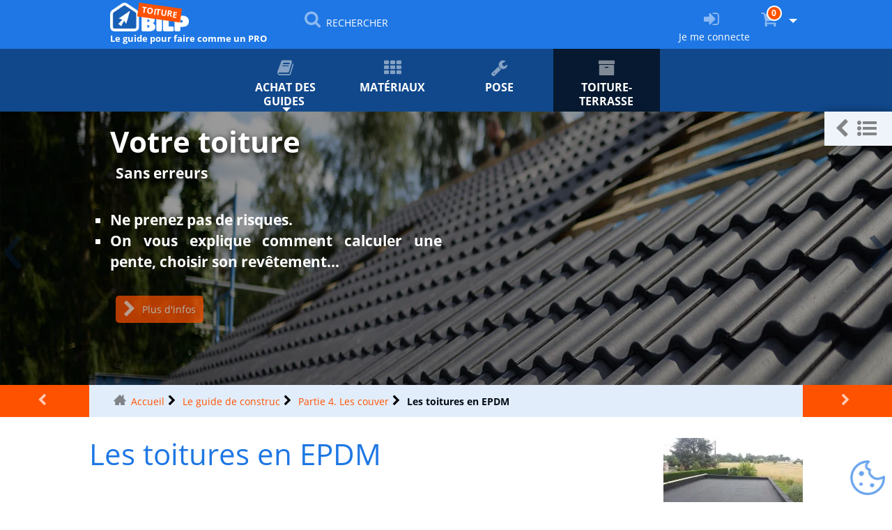

--- FILE ---
content_type: text/html; charset=utf-8
request_url: https://toiture.bilp.fr/toiture-terrasse-12/epdm/caracteristiques
body_size: 10493
content:
<!DOCTYPE HTML><html class="page_article article_guide composition_guide ltr fr no-js" xmlns="http://www.w3.org/1999/xhtml" xml:lang="fr" lang="fr" dir="ltr"><head><base href="https://toiture.bilp.fr/"><meta http-equiv="Content-Type" content="text/html; charset=utf-8" /><title>Les toitures en EPDM Toitures et couvertures, matériaux&nbsp;(…)</title><meta name="description" content="L'utilisation de l'EPDM (abréviation d'Ethylène, Propylène, Diène et Monomère) est une solution que vous pouvez adopter dans le cas où vous (…)"/><link rel="canonical" href="https://toiture.bilp.fr/toiture-terrasse-12/epdm/caracteristiques" /><meta name="viewport" content="width=device-width, initial-scale=1.0"><link rel='stylesheet' href='sites/toiture.bilp.fr/local/cache-css/105777224987f2397f33df0dc1c0d592.css?1768938354' type='text/css' /><style type="text/css"><![CDATA[/*></style><link rel='stylesheet' type='text/css' media='all' href='' /></head><body><div class="page"><div><nav class="navbar navbar-expand-sm navbar-dark first-nav sticky-top"><button class="navbar-toggler" type="button" data-toggle="collapse" data-target="#navbar2"><span class="navbar-toggler-icon"></span></button><a href="/" class="navbar-brand position-relative no_slogan" id="mobbrand" style="display: none;"></a><div class="navbar-collapse collapse" id="navbar2"><ul id= barrenav class="nav navbar-nav nav"><li class="menu-entree item"><a class="navbar-brand slogan" href="https://toiture.bilp.fr"><img src="plugins/auto/bilp_bs4/images/logo_site.png" alt='Toitures et couvertures, mat&#233;riaux de couverture et mise en oeuvre' /><p class ="slogan">Le guide pour faire comme un PRO</p><div class="tag">TOITURE</div></a></li><li class="menu-entree item menu-items__item menu-items__item_recherche nohoverbarre"><a href="/toiture-terrasse-12/epdm/caracteristiques#" class="menu-items__lien" data-toggle="modal" data-target="#bilp_recherche_modal"><i class="modele-icone icone-search"></i><p class="visible-lg-inline visible-md-inline visible-xs-inline">RECHERCHER</p></a></li><span id="menu_espace"></span><li class="menu-entree item right"><a title="Je me connecte" href="spip.php?page=connexion&amp;urlok=%2Ftoiture-terrasse-12%2Fepdm%2Fcaracteristiques" rel="nofollow"><i class="modele-icone icone-login"></i><p class="d-none d-lg-inline">Je me connecte</p></a><li class="menu-panier menu-entree dropdown item right"><a href="spip.php?page=panier" class="dropdown-toggle" data-toggle="" data-hover="dropdown"><span id="qte_prod_panier" class="bgc-link-color"> 0 </span><i class="modele-icone icone-panier"></i>&nbsp;<b class="caret"></b></a><ul id="mettre_a_jour_panier" class="dropdown-menu fullwidth"><div id="content-panier"></div><div id="aside-panier"></div></ul></ul></div></nav><nav class="navbar navbar-expand-sm second-nav sticky-top"><button class="navbar-toggler" type="button" data-toggle="collapse" data-target="#rrtt" style="display: none;"><span class="navbar-toggler-icon"></span></button><a href="/" class="navbar-brand" style="display: none;"></a><div class="navbar-collapse collapse" id="navbar2"><ul id= barrenav2 class="nav navbar-nav nav title-under spread spread4"><li class="menu-entree dropdown item menu-items__item menu-items__item_texte-libre"><a title="Achat des guides" href="/toiture-terrasse-12/epdm/caracteristiques#" class="dropdown-toggle" data-toggle="" data-hover="dropdown" class="texte_libre menu-items__texte"><i class="modele-icone icone-book"></i>Achat des guides&nbsp;<b class="caret"></b></a><ul class="dropdown-menu "><li class="menu-entree item menu-items__item menu-items__item_lien"><a href="2977--guide-toiture.html" class="menu-items__lien"><i class="modele-icone icone-book"></i>Le guide des couvertures de toiture</a></li><li class="menu-entree item menu-items__item menu-items__item_lien"><a href="7225--librairie-guide.html" class="menu-items__lien"><i class="modele-icone icone-book"></i>Le guide de construction des toitures terrasse</a></li></ul><li class="menu-entree item menu-items__item menu-items__item_objet menu-items__item_rubrique"><a href="materiaux-couverture/materiaux/" class="menu-items__lien"><i class="modele-icone icone-grid"></i>Matériaux</a></li><li class="menu-entree item menu-items__item menu-items__item_objet menu-items__item_rubrique"><a href="materiaux-couverture/methode-pose/" class="menu-items__lien"><i class="modele-icone icone-wrench"></i>Pose</a></li><li class="menu-entree item menu-items__item menu-items__item_objet menu-items__item_rubrique on active"><a href="toiture-terrasse-12/" class="menu-items__lien"><i class="modele-icone icone-archive"></i>Toiture-terrasse</a></li></ul></div></nav><div id="undernav"></div><div class="header" id="header"><div><div id="myCarousel" class="carousel slide carousel-header" data-ride="carousel"><div class="carousel-inner"><div class="carousel-item active" style="transition:transform 1s ease ;height:392px;" ><div style="height: 392px;"><img class="fond-carousel darker" style="height:392px;" data-src="sites/toiture.bilp.fr/local/cache-gd2/a2/d7164a55f07f208f37017379a0979d.webp?1761737908" alt="Votre toiture" loading="lazy"><div class="container-fluid"><div class="carousel-caption" style="margin-top:20px;"><div class="h1">Votre toiture</div><div class="h2"><p>Sans erreurs</p></div><div class="lead"><ul class="spip" role="list"><li> Ne prenez pas de risques.</li><li> On vous explique comment calculer une pente, choisir son revêtement...</li></ul><p><a class="btn btn-default left" title="Offre exceptionnelle !" href="2977--guide-toiture.html" ><i class="icone-dans-bouton icone-suiv"></i>Plus d'infos</a></p></div></div></div></div></div><div class="carousel-item" style="transition:transform 1s ease ;height:392px;" ><div style="height: 392px;"><img class="fond-carousel darker" style="height:392px;" data-src="sites/toiture.bilp.fr/local/cache-gd2/cd/1b47bb8342d2b4ee038c16ca29dc94.webp?1761737908" alt="Une toiture terrasse" loading="lazy"><div class="container-fluid"><div class="carousel-caption" style="margin-top:20px;"><div class="h1">Une toiture terrasse</div><div class="h2"><p>Comme dans vos rêves</p></div><div class="lead"><ul class="spip" role="list"><li> Votre construction facile comme un pro.</li><li> De vrais conseils pour éviter les erreurs, c’est GRATUIT.</li></ul><p><a class="btn btn-default left" title="Offre exceptionnelle !" href="toiture-terrasse-12/" ><i class="icone-dans-bouton icone-suiv"></i>Plus d'infos</a></p></div></div></div></div></div><div class="carousel-item" style="transition:transform 1s ease ;height:392px;" ><div style="height: 392px;"><img class="fond-carousel " style="height:392px;" data-src="sites/toiture.bilp.fr/IMG/breveon2.jpg?1726730170" alt="Le guide TOITURE" loading="lazy"><div class="container-fluid"><div class="carousel-caption" style="margin-top:20px;"><div class="h1">Le guide TOITURE</div><div class="lead"><p><a class="btn btn-default left" title="Accès immédiat" href="administration/devenir-membre" ><i class="icone-dans-bouton icone-suiv"></i>Plus d'infos</a></p></div></div></div></div></div></div><a class="carousel-control-prev" href="/toiture-terrasse-12/epdm/caracteristiques#myCarousel" data-slide="prev" data-target="#myCarousel"><span style="position: absolute; left :0px">&lsaquo;</span></a><a class="carousel-control-next" href="/toiture-terrasse-12/epdm/caracteristiques#myCarousel" data-slide="next" data-target="#myCarousel"><span style="position: absolute; right :0px">&rsaquo;</span></a></div></div></div><div><div class="bc_container"><a class="precsuiv prec mob-w-1" href="toiture-terrasse-12/epdm/" title="Partie 4. Les couvertures en EPDM"></a><ul class="breadcrumb mob-h4-ftz"><li><a class="home" href="https://toiture.bilp.fr/">Accueil</a></li><li><a href="toiture-terrasse-12/">Le guide de construc</a></li><li><a href="toiture-terrasse-12/epdm/">Partie 4. Les couver</a></li><li class="active"><span class="on active">Les toitures en EPDM</span></li></ul><a class="precsuiv suiv mob-w-1" href="toiture-terrasse-12/epdm/principe-pose" title="Comment poser la membrane d&amp;#8217;&eacute;tanch&eacute;it&eacute; EPDM sur une toiture&amp;nbsp;?"></i></a></div></div><div><div class="content" id="content"><article><header class="cartouche"><img src="sites/toiture.bilp.fr/local/cache-gd2/22/4302e4858fd7607dadc11461609ac1.webp?1761754732" class="spip_logo float-right mb-1 mob-w-2 mob-mb0" alt="Vignette de l&#039;article : Les toitures en EPDM"/><h1 class="mob-mb0-5 mob-mt0-5"><span class="crayon article-titre-58 ">Les toitures en EPDM</span></h1></header><div class="main"><div id="accordeon_article" class="crayon article-texte-58 texte surlignable"><div class='chapo'>Voici un extrait gratuit du guide&nbsp;:</div><hr class="spip" /><p><p class="nettoyeur"><br/></p></p><doc class="doc_left"><div class='vignette spip_documents_left mob-w-100 nv3 noshadow' ><div class='spip_documents mt-0 mb-0 spip_document_327spip_lien_ok noshadow'><div ><a href=" https://toiture.bilp.fr/sites/toiture.bilp.fr/local/cache-gd2/28/42b13eca46ca3a91126743376f0c53.webp?1761754732" class=" " title='' type="image/jpeg" ><img src='sites/toiture.bilp.fr/local/cache-gd2/f4/29fd1be5ef4679ac01ed2e7d4e6590.webp?1761754732' class="w-100 "/></a></div></div></div></doc><p>L&#8217;utilisation de l&#8217;EPDM (abréviation d&#8217;Ethylène, Propylène, Diène et Monomère) est une solution que vous pouvez adopter dans le cas où vous avez décidé d&#8217;opter pour une toiture plate ou légèrement en pente pour votre construction. Ce matériau, qui a été mis sur le marché en 1963, est très intéressant en matière d&#8217;étanchéité puisque son utilisation ne nécessite pas de savoir-faire particulier. Ainsi, un bricoleur bien informé saura le mettre en oeuvre sans difficulté.</p><p>Opter pour une étanchéité de toiture permet d&#8217;éviter les infiltrations d’eaux et d&#8217;air qui, à terme, risquent fortement de dégrader les aménagements intérieurs de votre construction.</p><h2 class="h2">Caractéristiques de l&#8217;EPDM</h2><p>Comme tous les matériaux existant dans le monde de la const[...]</p><div class='chapo'>...Il y a une suite&nbsp;!</div><div class="begin_encart bgc-light encart_ w-100" ><div class="h2 cwh bgc-main-bilp">Pour lire la suite de l&#039;article, devenez Membre</div><div class="content"><ul class="spip" role="list"><li> Ainsi vous découvrirez&nbsp;:</li></ul><div class='liste_intertitre'><ul><li>Caractéristiques de l'EPDM</li><li>Types d'EPDM</li><li>Types de pose</li></ul></div><ul class="spip" role="list"><li> Et de nombreuses illustrations haute-définition&nbsp;:</li></ul><div class='liste_doc'><ul><li><img src="sites/toiture.bilp.fr/local/cache-vignettes/L80xH64/epdm_looslade-a942b-6fd07.jpg?1761754732" alt="Pose par lestage"></li><li><img src="sites/toiture.bilp.fr/local/cache-vignettes/L80xH64/epdm_fastened-46a15-8b26b.jpg?1761754732" alt="Pose par fixation mécanique"></li><li><img src="sites/toiture.bilp.fr/local/cache-vignettes/L80xH60/epdmflatroof2-w1400-fb934-143eb.jpg?1761754732" alt=""></li><li><img src="sites/toiture.bilp.fr/local/cache-vignettes/L80xH64/epdm_adhered-fd8a4-68b47.jpg?1761754732" alt="Pose par collage"></li></ul></div><p><p class="nettoyeur"><br/></p></p><ul class="spip" role="list"><li> mais aussi le téléchargement du guide de construction COMPLET au format PDF, les vidéos de formations exclusives, les outils de calculs, les composants SKETCHUP, etc. etc.</li></ul><hr class="spip" /><p>Pour devenir Membre, il suffit d&#8217;acquérir le guide&nbsp;:</p></B_TAB_ID><ul class="liste_produits list-style-none text-center pt-1 pb-1 d-flex flex-wrap boxinabox"><li class="col-lg-3 col-md-4 col-sm-6 col-xs-12 normalize"><div class="box-thelia produit-thelia box-thelia-modifier" data-id_rubrique_thelia=""><a href="7225--librairie-guide.html"><div class="logo"><div class="img_container load-img"><img data-src="sites/toiture.bilp.fr/local/cache-gd2/fc/4caca776d547d3585763f08704128a.webp?1761738538" loading="lazy" class=" w-100" alt="Couverture du grand guide de construction des toitures terrasses"/></div><h2 class="cgdk"><p>Guide de construction des toitures terrasse, en TÉLÉCHARGEMENT</p><div class="marque">Editions BILP</div><div class="prix"><div id="id_prix" class="prix_normal"> 14&euro;<sup>90</sup></div></div><div class="sous-prix"> &nbsp; HT&nbsp; <span id="prix_pour"></span></div><input type="hidden" name="pour" value="pour"><input type="hidden" name="soit" value="soit"><input type="hidden" name="carac_inverse" value="0"><div class="prix_ttc"> &#40;15.72&nbsp;&euro;&nbsp;TTC&#41; </div></h2></div></a></div></li></ul></div></div></div></div><footer></footer></article><div id="guide-minisommaire" class="bgc-dark-bg minisommaire-flottant is-collapsed" style="position: fixed; top: 160px; right: 0;"><ul class="nav-tabs" role="tablist" style="margin: 0;"><li class="nav-item active" style="margin: 0;list-style: none;"><a id="minisommaire-toggle" data-toggle="tab" href="/toiture-terrasse-12/epdm/caracteristiques#menu_description" class="nav-link active" role="button" aria-expanded="false" aria-label="Afficher le mini sommaire" title="Afficher le mini sommaire"><span class="toggle-icon toggle-icon-collapsed" aria-hidden="true"><i class="icone-chevron-left"></i><i class="icone-sommaire"></i></span><span class="toggle-icon toggle-icon-expanded" aria-hidden="true"><i class="icone-chevron-right"></i></span></a></li></ul><nav id="minisommaire" class="bgc-dark-bg col-12 col-sm-12 hide pt-1 minisommaire-contenu-js"><div id="encart_thelia"><img class="spip_logos" src="sites/toiture.bilp.fr/local/cache-gd2/55/d06925d8cab40b80e60f8a1f0056d1.webp?1761738224" /><div><ul class="spip"><li> Le guide : <strong>14.90&nbsp;€ HT</strong></li><li>PDF à TÉLÉCHARGER</li><li>Lisez-le partout, sans connexion</li><li>Imprimez-le si vous voulez</li></ul><a href="7225--librairie-guide.html" class="btn btn-default left">En savoir plus</a></div></div><div class="row"><span class="h2 container-fluid cwh">Le guide de construction des toitures terrasses</span></div><div><ul class="liste-items"><li class="item"><span id="minisommaire19-content-head" class="pointer lire-plus" data-toggle="collapse" data-target="#minisommaire19-content"><a href="toiture-terrasse-12/partie-1-generalite/">Partie 1. Généralité</a></span></li><ul id="minisommaire19-content" class="liste-items ml-1 collapse "><li class="item"><a class="spip_in" href="toiture-terrasse-12/partie-1-generalite/classification" >La classification des toitures terrasses</a></li><li class="item"><a class="spip_in" href="toiture-terrasse-12/partie-1-generalite/etancheite" >Étanchéité des toitures-terrasses</a></li><li class="item"><a class="spip_in" href="toiture-terrasse-12/partie-1-generalite/protection" >Protection de la toiture</a></li><li class="item"><a class="spip_in" href="toiture-terrasse-12/partie-1-generalite/accrochage-membrane" >Les systèmes d&#8217;accrochage des membranes sur une toiture-terrasse </a></li><li class="item"><a class="spip_in" href="toiture-terrasse-12/partie-1-generalite/isolation-thermique" >L’isolation thermique d’une toiture-terrasse</a></li><li class="item"><a class="spip_in" href="toiture-terrasse-12/partie-1-generalite/ouverture" >Les ouvertures pour une toiture-terrasse</a></li></ul><li class="item"><span id="minisommaire20-content-head" class="pointer lire-plus" data-toggle="collapse" data-target="#minisommaire20-content"><a href="toiture-terrasse-12/partie-2-les-differents-types-de/">Partie 2. Les différents types de toiture terrasse</a></span></li><ul id="minisommaire20-content" class="liste-items ml-1 collapse "><li class="item"><a class="spip_in" href="toiture-terrasse-12/partie-2-les-differents-types-de/inaccessible" >Toiture terrasse inaccessible</a></li><li class="item"><a class="spip_in" href="toiture-terrasse-12/partie-2-les-differents-types-de/accessible" >Toiture terrasse accessible</a></li><li class="item"><a class="spip_in" href="toiture-terrasse-12/partie-2-les-differents-types-de/gravillon" >Toiture-terrasse inaccessible avec une protection par gravillons</a></li><li class="item"><a class="spip_in" href="toiture-terrasse-12/partie-2-les-differents-types-de/acces-vehicule" >Toiture-terrasse accessible aux véhicules (Parking)</a></li><li class="item"><a class="spip_in" href="toiture-terrasse-12/partie-2-les-differents-types-de/vegetalisation" >La toiture-terrasse végétalisée</a></li><li class="item"><a class="spip_in" href="toiture-terrasse-12/partie-2-les-differents-types-de/membrane-elastomere" >Toiture-terrasse en membrane élastomère ou bitume modifié</a></li></ul><li class="item"><span id="minisommaire21-content-head" class="pointer lire-plus" data-toggle="collapse" data-target="#minisommaire21-content"><a href="toiture-terrasse-12/mise-en-oeuvre/">Partie 3. Mise en oeuvre</a></span></li><ul id="minisommaire21-content" class="liste-items ml-1 collapse "><li class="item"><a class="spip_in" href="toiture-terrasse-12/mise-en-oeuvre/eau-pluviale" >Gestion des eaux pluviales pour une toiture terrasse</a></li><li class="item"><a class="spip_in" href="toiture-terrasse-12/mise-en-oeuvre/panneaux-photovoltaiques" >Toiture-terrasse à énergie solaire photovoltaïque</a></li><li class="item"><a class="spip_in" href="toiture-terrasse-12/mise-en-oeuvre/entretien" >Entretien des toitures-terrasses et végétalisées</a></li><li class="item"><span id="minisommaire24-content-head" class="pointer lire-plus" data-toggle="collapse" data-target="#minisommaire24-content"><a href="toiture-terrasse-12/mise-en-oeuvre/structure-bois/">Toitures-terrasses avec structure BOIS</a></span></li><ul id="minisommaire24-content" class="liste-items ml-1 collapse "><li class="item"><a class="spip_in" href="toiture-terrasse-12/mise-en-oeuvre/structure-bois/toiture-chaude-froide" >Toiture chaude VS toiture froide</a></li><li class="item"><a class="spip_in" href="toiture-terrasse-12/mise-en-oeuvre/structure-bois/realisation" >La mise en oeuvre d&#8217;une toiture-terrasse avec structure BOIS</a></li><li class="item"><a class="spip_in" href="toiture-terrasse-12/mise-en-oeuvre/structure-bois/acrotere" >Réalisation des acrotères en bois</a></li><li class="item"><a class="spip_in" href="toiture-terrasse-12/mise-en-oeuvre/structure-bois/profile-metallique" >Montage des bandes rive métallique</a></li><li class="item"><span id="minisommaire25-content-head" class="pointer lire-plus" data-toggle="collapse" data-target="#minisommaire25-content"><a href="toiture-terrasse-12/mise-en-oeuvre/structure-bois/dimensionnement/">Dimensionnement des éléments constitutifs d&#8217;une structure BOIS de toiture-terrasse</a></span></li><ul id="minisommaire25-content" class="liste-items ml-1 collapse "><li class="item"><a class="spip_in" href="toiture-terrasse-12/mise-en-oeuvre/structure-bois/dimensionnement/charge" >Calcul de la charge sur la toiture</a></li><li class="item"><a class="spip_in" href="toiture-terrasse-12/mise-en-oeuvre/structure-bois/dimensionnement/chevrons" >Calcul de la section des chevrons</a></li><li class="item"><a class="spip_in" href="toiture-terrasse-12/mise-en-oeuvre/structure-bois/dimensionnement/section-panne-92" >Détermination de la section des pannes</a></li></ul><li class="item"><span id="minisommaire27-content-head" class="pointer lire-plus" data-toggle="collapse" data-target="#minisommaire27-content"><a href="toiture-terrasse-12/mise-en-oeuvre/structure-bois/montage-des-couvertines-d-acrotere/">Montage des couvertines d&#8217;acrotère</a></span></li><ul id="minisommaire27-content" class="liste-items ml-1 collapse "><li class="item"><a class="spip_in" href="toiture-terrasse-12/mise-en-oeuvre/structure-bois/montage-des-couvertines-d-acrotere/pose-des-couvertines-d-acrotere-en" >Pose des couvertines d&#8217;acrotère en collage</a></li><li class="item"><a class="spip_in" href="toiture-terrasse-12/mise-en-oeuvre/structure-bois/montage-des-couvertines-d-acrotere/pose-des-couvertines-d-acrotere" >Pose des couvertines d’acrotère avec des pièces de jonction</a></li></ul></ul><li class="item"><span id="minisommaire26-content-head" class="pointer lire-plus" data-toggle="collapse" data-target="#minisommaire26-content"><a href="toiture-terrasse-12/mise-en-oeuvre/toitures-terrasses-en-maconnerie/">Toitures-terrasses en maçonnerie</a></span></li><ul id="minisommaire26-content" class="liste-items ml-1 collapse "><li class="item"><a class="spip_in" href="toiture-terrasse-12/mise-en-oeuvre/toitures-terrasses-en-maconnerie/plancher-poutrelles-entrevous" >Toiture-terrasse avec des planchers à poutrelles et entrevous</a></li><li class="item"><a class="spip_in" href="toiture-terrasse-12/mise-en-oeuvre/toitures-terrasses-en-maconnerie/acroteres" >Mise en oeuvre des acrotères en maçonnerie</a></li></ul></ul><li class="item"><span id="minisommaire15-content-head" class="pointer on lire-moins" data-toggle="collapse" data-target="#minisommaire15-content"><a href="toiture-terrasse-12/epdm/">Partie 4. Les couvertures en EPDM</a></span></li><ul id="minisommaire15-content" class="liste-items ml-1 collapse show"><li class="item"><a class="spip_in on" href="toiture-terrasse-12/epdm/caracteristiques" >Les toitures en EPDM</a></li><li class="item"><a class="spip_in" href="toiture-terrasse-12/epdm/principe-pose" >Comment poser la membrane d&#8217;étanchéité EPDM sur une toiture&nbsp;?</a></li></ul></ul></div></nav></div></div></div><div><div class="aside" id="aside"><aside><div class="mt-1 comments art58 accpterformum"><a href="/toiture-terrasse-12/epdm/caracteristiques#comments" id="comments"></a><a href="/toiture-terrasse-12/epdm/caracteristiques#forum" id="forum"></a><div class="comment-form mb-1"><div class="h2 icone-pencil icbf bgc-main-bilp cwh">Répondre à cet article</div><div class="formulaire_spip formulaire_forum ajax presp" id="formulaire_forum"><fieldset class="info"><legend>Forum sur abonnement</legend><p class="explication">Pour participer à ce forum, vous devez vous enregistrer au préalable. Merci d’indiquer ci-dessous l’identifiant personnel qui vous a été fourni. Si vous n’êtes pas enregistré, vous devez vous inscrire.</p><div class="retour-container d-flex align-items-center"><p class="retour"><a href="spip.php?page=login&amp;urlok=%2Ftoiture-terrasse-12%2Fepdm%2Fcaracteristiques">Connexion</a> | <a href="spip.php?page=identifiants&amp;amp;lang=fr&amp;mode=6forum">S’inscrire</a> | <a href="spip.php?page=spip_pass&amp;lang=fr">mot de passe oublié ?</a></p></div></fieldset></div></div></div></aside><div id="artrub"><div class="h2 icone-folder-open icbf bgc-main-bilp cwh">Dans la même rubrique</div><div class="container-fluid"><div class='row'><ul class="d-flex flex-wrap liste-items col-12 col-sm-12"><li class="item col-lg-4 col-6 col-sm-6"><a href="toiture-terrasse-12/epdm/caracteristiques" class="on">Les toitures en EPDM</a></li><li class="item col-lg-4 col-6 col-sm-6"><a href="toiture-terrasse-12/epdm/principe-pose">Comment poser la membrane d&#8217;étanchéité EPDM sur une toiture&nbsp;?</a></li></ul><ul class="d-flex flex-wrap liste-items col-12 col-sm-12"></ul></div></div></div></div></div><div><div class="bc_container"><a class="precsuiv prec mob-w-1" href="toiture-terrasse-12/epdm/" title="Partie 4. Les couvertures en EPDM"></a><ul class="breadcrumb mob-h4-ftz"><li><a class="home" href="https://toiture.bilp.fr/">Accueil</a></li><li><a href="toiture-terrasse-12/">Le guide de construc</a></li><li><a href="toiture-terrasse-12/epdm/">Partie 4. Les couver</a></li><li class="active"><span class="on active">Les toitures en EPDM</span></li></ul><a class="precsuiv suiv mob-w-1" href="toiture-terrasse-12/epdm/principe-pose" title="Comment poser la membrane d&amp;#8217;&eacute;tanch&eacute;it&eacute; EPDM sur une toiture&amp;nbsp;?"></i></a></div><div class="footer mt-0" id="footer"><div class="colophon container-fluid mt-1"><div class="row"><div class="col-md-4 footer_box mb-1"><div id="int_links"><ul><li><a href="administration/contact-96" title="" class=" d-flex align-items-center "><i class="modele-icone icone-contact"></i> Contact </a></li><li><a href="administration/c-g-v" title="" class=" d-flex align-items-center "><i class="modele-icone icone-legal"></i>C-G-V </a></li><li></li><li></li><li></li><li></li><li></li><li></li><li></li><li></li></ul></div></div><div class="col-md-4 footer_box d-flex justify-content-center mb-1"><div id="social" class="social-media2"><ul><li class="social-icons-facebook"><a href="https://www.facebook.com/EditionsDuMegaBricoleur" target="_blank"></a></li><li class="social-icons-twitter"><a href="https://twitter.com/EditionsBILP" target="_blank"></a></li><li class="social-icons-youtube"><a href="https://www.youtube.com/user/megabricoleur" target="_blank"></a></li><li class="social-icons-linkedin"><a href="https://www.linkedin.com/feed/" target="_blank"></a></li><li class="social-icone-instagram"><a href="https://www.instagram.com/" target="_blank"></a></li><li class="social-icone-tiktok"><a href="https://www.tiktok.com/fr/" target="_blank"></a></li></ul><br class="nettoyeur" /></div></div><div class="col-md-4 footer_box mb-1"></div></div><div class="row"><div id="sites" class="col-12 cwh"><a href="https://pergola.bilp.fr/" title="" class=" spip_out"> Pergolas & Tonnelles </a><span class="sep"> | </span><a href="https://cabane.bilp.fr/" title="" class=" spip_out"> Abris de Jardin et Cabanes </a><span class="sep"> | </span><a href="https://carport.bilp.fr/" title="" class=" spip_out"> Carports, auvents & préaux </a><span class="sep"> | </span><a href="https://gloriette.bilp.fr/" title="" class=" spip_out"> Gloriettes, tonnelles & gazebos </a><span class="sep"> | </span><a href="https://cabane-enfant.bilp.fr/" title="" class=" spip_out"> Cabanes pour enfants </a><span class="sep"> | </span><a href="https://www.sundiy.fr/" title="" class=" spip_out"> Kit pergola bioclimatique </a><span class="sep"> | </span><a href="https://constructionbois.bilp.fr/" title="" class=" spip_out"> Construction bois </a><span class="sep"> | </span><a href="https://garage.bilp.fr/" title="" class=" spip_out"> Garages </a><span class="sep"> | </span><a href="https://www.woodiy.fr" title="" class=" spip_out"> WOODIY : votre spécialiste Construction Bois </a><span class="sep"> | </span><a href="https://www.sundiy.fr/32-kit-lames-orientables.html" title="" class=" spip_out"> kit lame orientable </a></div></div><div class="row"><div id="last_lines" class="col-12 cwh"><p>BILP SARL</p><p>10 rue de l'Orée des Côteaux - 31120 - GOYRANS</p><p>SIREN 522 610 757 RCS Toulouse</p></div></div></div><div class="modal fade" id="myModal_panier" role="dialog"><div class="modal-dialog modal-lg" role="document"><div class="modal-content"><div class="modal-header"><span class="h2 modal-title mt-0">Ajout au panier</span><button type="button" class="close" data-dismiss="modal" aria-label="Close"><span aria-hidden="true">&times;</span></button></div><input type="hidden" name="panier-success-e" value="Quelque chose ne s'est pas passé comme prévu. Veuillez réessayer !"><input type="hidden" name="panier-success-s" value="Votre produit a bien été ajouté au panier !"><input type="hidden" name="panier-error" value="Une erreur est survenue lors de l'ajout dans votre panier, veuillez réessayer !"><div class="modal-body"><p></p></div><div class="modal-footer"><a href="spip.php?page=panier" class="col-sm-5 col-xs-12 btn btn-default"><i class="icone-dans-bouton icone-panier"></i>Voir mon panier</a><button type="button" class="col-sm-5 col-xs-12 btn btn-default" data-dismiss="modal">Rester sur cette page</button></div><div class="paypalc-spinner-trans"></div></div></div></div><div class="modal fade" id="bilp_recherche_modal" tabindex="-1" role="dialog" aria-labelledby="bilp_recherche_modalModalModalLabel" aria-hidden="true"><div class="modal-dialog" role="document"><div class="modal-content"><div class="modal-body" style="padding: 0;"><div class="formulaire_spip formulaire_recherche form-search" id="formulaire_recherche"><form action="spip.php?page=recherche" method="get"><div><input name="page" value="recherche" type="hidden"><div class="input-append input-group"><input type="search" class="search text search-query" name="recherche" id="recherche" accesskey="4" autocapitalize="off" autocorrect="off" placeholder="Rechercher :" /><button type="submit" class="btn btn-outline-secondary icbf icone-search bgc-link-color" title="Rechercher" ></button></div></div></form></div></div><div class="modal-footer"><button type="button" class="btn btn-default" data-dismiss="modal"> Fermer </button></div></div></div></div><div class="modal fade" id="mthDistModal" tabindex="-1" role="dialog" aria-labelledby="mth_dist_modalModalModalLabel" aria-hidden="true"><div class="modal-dialog" role="document"><div class="modal-content"><div class="modal-header"><label></label></div><div class="modal-body loading-animation"></div><div class="modal-footer"><button type="button" class="btn btn-default" data-dismiss="modal"> Fermer </button></div></div></div></div><div class="modal fade" id="popup_site_modal_772" tabindex="-1" role="dialog" aria-labelledby="popup_site_modal_label_772" aria-hidden="true"><div class="modal-dialog modal-dialog-scrollable modal-dialog-centered" style="height: fit-content;" role="document"><div class="modal-content border-0 bg-transparent"><div class="modal-body" style="padding: 0;"><img data-src="sites/toiture.bilp.fr/local/cache-gd2/de/84b6dabab35f4e8957b7894ebfb63d.webp" loading="lazy" alt="" class="img-fluid" width="1000" height="600"/></div><div class="modal-footer border-0 justify-content-center"><button type="button" class="btn btn-default" data-dismiss="modal" style="margin: 4px;">Fermer</button></div></div></div></div></div></div></div></div> <script type='text/javascript'>/*<![CDATA[*/(function(H){H.className=H.className.replace(/\bno-js\b/,'js')})(document.documentElement);/*]]>*/</script><script type='text/javascript'>var var_zajax_content='content';</script><script>
var mediabox_settings={"auto_detect":true,"ns":"box","tt_img":true,"sel_g":"#documents_portfolio a[type='image\/jpeg'],#documents_portfolio a[type='image\/png'],#documents_portfolio a[type='image\/gif']","sel_c":".mediabox","str_ssStart":"Diaporama","str_ssStop":"Arr\u00eater","str_cur":"{current}\/{total}","str_prev":"Pr\u00e9c\u00e9dent","str_next":"Suivant","str_close":"Fermer","str_loading":"Chargement\u2026","str_petc":"Taper \u2019Echap\u2019 pour fermer","str_dialTitDef":"Boite de dialogue","str_dialTitMed":"Affichage d\u2019un media","splash_url":"","lity":{"skin":"_simple-dark","maxWidth":"90%","maxHeight":"90%","minWidth":"400px","minHeight":"","slideshow_speed":"2500","opacite":"0.9","defaultCaptionState":"expanded"}};
</script><script type='text/javascript' src='sites/toiture.bilp.fr/local/cache-js/69623af7fa8d216f481ae60be7c8571e.js?1768822272'></script><script type='text/javascript' src='plugins/auto/tarteaucitron-aee87-tarteaucitron-1.6.0/lib/tarteaucitron/tarteaucitron.js' id='tauc'></script><script type="text/javascript">
	tarteaucitron.init({
		"privacyUrl": "", /* Privacy policy url */
		"hashtag": "#tarteaucitron", /* Ouverture automatique du panel avec le hashtag */
		"cookieName": "tarteaucitron", /* Cookie name */
		"orientation": "middle", /* le bandeau doit être en haut (top), au milieu (middle) ou en bas (bottom) ? */
		"groupServices": false, /* Group services by category */
		"closePopup": true, /* Show a close X on the banner */
		/* Gestion petit bandeau */
		"showAlertSmall": false, /* afficher le petit bandeau en bas à droite ? */
		"cookieslist": false, /* Afficher la liste des cookies installés ? */
		/* Gestion de la petite icone Cookie */
		"showIcon": true, /* Show cookie Icon or not */
		"iconSrc" : "../sites/toiture.bilp.fr/IMG/tarteaucitron_icon.png",
		"iconPosition": "BottomRight", /* BottomRight, BottomLeft, TopRight and TopLeft */
		"adblocker": false, /* Afficher un message si un adblocker est détecté */
		/* Gestion grand bandeau */
		"DenyAllCta" : false, /* Show the deny all button */
		"AcceptAllCta" : true, /* Show the accept all button when highPrivacy on */
		"highPrivacy": true, /* Si true, affiche le bandeau de consentement. Sinon, le consentement est implicite. */
		"handleBrowserDNTRequest": true, /* If Do Not Track == 1, disallow all */
		"removeCredit": true, /* supprimer le lien vers la source ? */
		"useExternalCss": true, /* If false, the tarteaucitron.css file will be loaded */
		"useExternalJs": false, /* If false, the tarteaucitron.js file will be loaded */
		"moreInfoLink": false, /* Show more info link */
		"mandatory": false, /* Show a message about mandatory cookies */
		"googleConsentMode": true, /* Activer le Google Consent Mode v2 pour Google ads & GA4 */
		"bingConsentMode": true, /* Activer le Bing Consent Mode pour Clarity & Bing Ads */
		"softConsentMode": false, /* Soft consent mode (le consentement est requis pour charger les tags) */
	});
	var tarteaucitronCustomText = {
		"icon": 'Gestionnaire de cookies - ouverture d’une fenêtre'
	}
	var tarteaucitronForceLanguage = 'fr';
</script><script id="chatbot-chatwoot" src="plugins/auto/chatbot/javascript/init.js?1767868587" data-base-url="https://chatwoot.bilp.fr" data-website-token="VXj4UukaiAJv3h5aEqp4vLqH"></script><script type="text/javascript">
	jQuery('document').ready(function(){
		if(typeof tarteaucitron != "undefined"){
			tarteaucitron.user.facebookpixelMore = function(){
				}
			}
	})
</script><script type='text/javascript'> var CHEMIN_AJAX_COMPARATIF = 'plugins/auto/modele_comparatif/ajax/modal.php'; </script><script type="text/javascript">var chemin_mythelia='plugins/auto/mythelia_bs4/';var CHEMIN_AJAX=chemin_mythelia+'ajax';
	</script><script>$(document).ready(function(){$('#myCarousel').carousel();});</script><script type="application/ld+json">{"@context":"https://schema.org","@type":"BreadcrumbList","itemListElement":[{"@type":"ListItem","position":1,"name":"Accueil","item":"https://toiture.bilp.fr/"} , {"@type":"ListItem","position":2,"name":"Le guide de construction des toitures terrasses","item":"https://toiture.bilp.fr/toiture-terrasse-12/"} , {"@type":"ListItem","position":3,"name":"Partie 4. Les couvertures en EPDM","item":"https://toiture.bilp.fr/toiture-terrasse-12/epdm/"} , {"@type":"ListItem","position":4,"name":"Les toitures en EPDM","item":"https://toiture.bilp.fr/toiture-terrasse-12/epdm/caracteristiques"} ]}</script><script>$(document).ready(function(){$('[data-toggle="tooltip"]').tooltip({trigger:'hover'});});</script><script type="text/javascript">
	(function () {
		var timeout = 15 * 1000;
		if (timeout < 0) timeout = 0;
		var modalId = 'popup_site_modal_772';
		function applySize() {
			var modal    = document.getElementById(modalId);
			if (!modal) return;
			var dialog   = modal.querySelector('.modal-dialog');
			var img      = modal.querySelector('img');
			if (!dialog || !img) return;
			var natW     = parseInt(img.getAttribute('data-natural-width'), 10) || img.naturalWidth || img.getAttribute("width") || 800;
			var vw       = Math.max(document.documentElement.clientWidth || 0, window.innerWidth || 0);
			var targetW  = Math.min(vw * 0.8, natW); // 10 % de marge de chaque côté, ne pas agrandir au-delà de la largeur naturelle
			dialog.style.maxWidth = targetW + 'px';
			img.style.width       = '100%';
		}
		setTimeout(function () {
			if (window.jQuery && typeof jQuery.fn.modal === 'function') {
				jQuery('#' + modalId).modal('show');
				// Recalculer la taille quand le modal est montré
				jQuery('#' + modalId).on('shown.bs.modal', applySize);
			} else {
				var el = document.getElementById(modalId);
				if (el) {
					el.style.display = 'block';
					applySize();
				}
			}
		}, timeout);
		// Recalcul lors d’un redimensionnement de la fenêtre
		window.addEventListener('resize', applySize);
	})();
</script><script type="text/javascript">document.addEventListener("DOMContentLoaded",()=>{if(typeof Worker=="undefined"){var s=document.createElement("script");s.src="https://embed.small.chat/T9U7EEU68G9TH2Q5H6.js";document.head.appendChild(s);return}var u="https://embed.small.chat/T9U7EEU68G9TH2Q5H6.js";const w=new Worker("plugins/auto/smallchat/js/wk.js?d=010724");w.postMessage(u);w.onmessage=function(e){window.Smallchat=e.data;var l=document.createElement("link");l.rel="stylesheet";l.href="https://static.small.chat/messenger.css";document.head.appendChild(l);var s=document.createElement("script");s.async=true;s.src="https://static.small.chat/messenger.js";document.body.appendChild(s);w.terminate()}});</script><script type="text/javascript">tarteaucitron.user.gtagUa = 'G-EHZJ0ZSNV4';
(tarteaucitron.job = tarteaucitron.job || []).push('gtag');
<ins class="adsbygoogle" style="display:inline-block;width:ptac_widthpx;height:ptac_heightpx" data-ad-client="ptac_ca_pub_xxxxxxxxxxxxxxx" data-ad-slot="ptac_ad_slot"></ins>(adsbygoogle = window.adsbygoogle || []).push({});
(tarteaucitron.job = tarteaucitron.job || []).push('adsense');
tarteaucitron.user.googletagmanagerId = 'G-EHZJ0ZSNV4';
(tarteaucitron.job = tarteaucitron.job || []).push('googletagmanager');
</script></body></html>


--- FILE ---
content_type: text/css
request_url: https://toiture.bilp.fr/sites/toiture.bilp.fr/local/cache-css/105777224987f2397f33df0dc1c0d592.css?1768938354
body_size: 39643
content:
/* compact [
	plugins-dist/mediabox/lib/lity/lity.css?1768819774
	plugins-dist/mediabox/lity/css/lity.mediabox.css?1768819774
	plugins-dist/mediabox/lity/skins/_simple-dark/lity.css?1768819774
	plugins/auto/acces_restreint_partiel-e741b-v1.2.4/css/arp.css
	plugins/auto/cvt-upload-ba2a1-cvt-upload-v2.1.6/css/cvtupload.css?1740473853
	sites/toiture.bilp.fr/local/cache-scss/article-cssify-610ffb8.css?1768938354
	plugins/auto/glossaire_interne2/glossaire.css
	plugins/auto/spip_thelia/spipthelia.css
	plugins/auto/calcbois/css/calcbois.css
	sites/toiture.bilp.fr/local/cache-css/cssdyn-tarteaucitron_custom_css-8be0c08b.css?1768822272
] 81.9% */

/* plugins-dist/mediabox/lib/lity/lity.css?1768819774 */
/*! Lity - v3.0.0-dev - 2020-04-26
* http://sorgalla.com/lity/
* Copyright (c) 2015-2020 Jan Sorgalla;Licensed MIT */
.lity-active,.lity-active body{overflow:hidden}
.lity{z-index:9990;position:fixed;top:0;right:0;bottom:0;left:0;white-space:nowrap;background:#0b0b0b;background:rgba(0,0,0,.9);outline:none!important;opacity:0;-webkit-transition:opacity .3s ease;-o-transition:opacity .3s ease;transition:opacity .3s ease}
.lity.lity-opened{opacity:1}
.lity.lity-closed{opacity:0}
.lity *{-webkit-box-sizing:border-box;-moz-box-sizing:border-box;box-sizing:border-box}
.lity-wrap{z-index:9990;position:fixed;top:0;right:0;bottom:0;left:0;text-align:center;outline:none!important}
.lity-wrap:before{content:'';display:inline-block;height:100%;vertical-align:middle;margin-right:-.25em}
.lity-loader{z-index:9991;color:#fff;position:absolute;top:50%;margin-top:-.8em;width:100%;text-align:center;font-size:14px;font-family:Arial,Helvetica,sans-serif;opacity:0;-webkit-transition:opacity .3s ease;-o-transition:opacity .3s ease;transition:opacity .3s ease}
.lity-loading .lity-loader{opacity:1}
.lity-container{z-index:9992;position:relative;text-align:left;vertical-align:middle;display:inline-block;white-space:normal;max-width:100%;max-height:100%;outline:none!important}
.lity-content{z-index:9993;width:100%;-webkit-transform:scale(1);-ms-transform:scale(1);-o-transform:scale(1);transform:scale(1);-webkit-transition:-webkit-transform .3s ease;transition:-webkit-transform .3s ease;-o-transition:-o-transform .3s ease;transition:transform .3s ease;transition:transform .3s ease,-webkit-transform .3s ease,-o-transform .3s ease}
.lity-loading .lity-content,.lity-closed .lity-content{-webkit-transform:scale(0.8);-ms-transform:scale(0.8);-o-transform:scale(0.8);transform:scale(0.8)}
.lity-content:after{content:'';position:absolute;left:0;top:0;bottom:0;display:block;right:0;width:auto;height:auto;z-index:-1;-webkit-box-shadow:0 0 8px rgba(0,0,0,.6);box-shadow:0 0 8px rgba(0,0,0,.6)}
.lity-close,.lity-close:hover,.lity-close:focus,.lity-close:active,.lity-close:visited{z-index:9994;width:35px;height:35px;position:fixed;right:0;top:0;-webkit-appearance:none;cursor:pointer;text-decoration:none;text-align:center;padding:0;color:#fff;font-style:normal;font-size:35px;font-family:Arial,Baskerville,monospace;line-height:35px;text-shadow:0 1px 2px rgba(0,0,0,.6);border:0;background:none;-webkit-box-shadow:none;box-shadow:none}
.lity-close::-moz-focus-inner{border:0;padding:0}
.lity-close:active{top:1px}
.lity-image img{max-width:100%;display:block;line-height:0;border:0}
.lity-iframe .lity-container{width:100%;max-width:964px}
.lity-iframe-container{width:100%;height:0;padding-top:56.25%;overflow:auto;pointer-events:auto;-webkit-transform:translateZ(0);transform:translateZ(0);-webkit-overflow-scrolling:touch}
.lity-iframe-container iframe{position:absolute;display:block;top:0;left:0;width:100%;height:100%;-webkit-box-shadow:0 0 8px rgba(0,0,0,.6);box-shadow:0 0 8px rgba(0,0,0,.6);background:#000}
.lity-hide{display:none}

/* plugins-dist/mediabox/lity/css/lity.mediabox.css?1768819774 */
.box_mediabox{display:block;margin:0;padding:0;width:auto;height:auto;background:none;border:0}
.box_mediabox:before{content:'';display:block;position:fixed;top:0;right:0;bottom:0;left:0;background:#000;opacity:0.9}
@media(min-width:500px){.box_mediabox .lity-container{max-width:90%;max-height:90%}}
@media(max-width:499.9px){.box_mediabox .lity-container{max-width:100%!important;max-height:100%!important}}
.box_mediabox.lity-height-set .lity-content{height:100%;min-height:0!important}
.box_mediabox.lity-image .lity-content{display:flex;justify-content:center;align-items:center}
.box_mediabox.lity-image .lity-image-figure{display:block;margin:0}
.box_mediabox.lity-image .lity-image-figure::before{content:'';display:block;position:absolute;left:0;top:0;width:100%;height:100%;z-index:-1;background-color:transparent;transition:background-color 0.25s ease-in 0.1s}
.box_mediabox.lity-image.lity-ready .lity-image-figure::before{background-color:#fff}
.lity-image-caption.min,.lity-image-caption.expanded{cursor:pointer}
.lity-image-caption.min .lity-image-caption-text{max-height:4.5rem;overflow:hidden;text-overflow:ellipsis;white-space:nowrap}
.lity-image-caption.min .spip_doc_titre,.lity-image-caption.min .spip_doc_descriptif,.lity-image-caption.min .spip_doc_credits{white-space:nowrap;overflow:hidden;text-overflow:ellipsis}
.lity-image-caption.min .spip_doc_descriptif:not(:first-child),.lity-image-caption.min .spip_doc_credits:not(:first-child){display:none}
.box_mediabox.lity-inline .lity-content,.box_mediabox.lity-ajax .lity-content{background:#fff}
.box_mediabox.lity-inline .lity-content>*,.box_mediabox.lity-ajax .lity-content-inner{overflow:auto;padding:1rem}
.mediabox-hide{display:none}
.box_mediabox .mediabox-hide{display:block}
.box_mediabox.lity-iframe .lity-iframe-container iframe{background:#fff}
.box_mediabox.lity-height-set.lity-iframe .lity-iframe-container{height:100%;padding:0;transform:none}
.lity-active body{height:auto!important;overflow:hidden!important}
.box_mediabox.lity-loading .lity-content{background:transparent}
.box_mediabox.lity-loading .lity-content:after{display:none}
.lity-loading .box-loading{display:block;position:absolute;top:50%;left:50%;margin-top:-2.5em;margin-left:-2.5em;width:5em;height:5em}
.lity-loading .box-loading:after{content:" ";display:block;width:4em;height:4em;margin:.5em;border-radius:50%;border:.375em solid #000;border-color:#000 #fff #000 #fff;opacity:0.5;animation:lds-dual-ring 1.2s linear infinite}
@keyframes lds-dual-ring{0%{transform:rotate(0deg)}
100%{transform:rotate(360deg)}}
.box_mediabox.lity-closing:before{opacity:0}
.lity-group-progress-bar{display:none;position:fixed;bottom:0;left:0;right:0;height:.33em}
.lity-slideshow .lity-group-progress-bar{display:block}
.lity-group-progress-bar-status{position:absolute;left:0;height:100%;top:0;background:#888}
.lity-no-transition-on-open .lity-content,.lity-no-transition .lity-content{transition:none!important}
.lity-no-transition-on-open-none.lity-loading .lity-content,.lity-no-transition.lity-loading .lity-content,.lity-no-transition.lity-closed .lity-content{-webkit-transform:none!important;-ms-transform:none!important;-o-transform:none!important;transform:none!important}
.lity-transition-on-open-slide-from-right .lity-content,.lity-transition-on-open-slide-from-left .lity-content{-webkit-transform:scale(1) translateX(0);-ms-transform:scale(1) translateX(0);-o-transform:scale(1) translateX(0);transform:scale(1) translateX(0)}
.lity-transition-on-open-slide-from-right.lity-loading .lity-content{-webkit-transform:scale(1) translateX(50vw);-ms-transform:scale(1) translateX(50vw);-o-transform:scale(1) translateX(50vw);transform:scale(1) translateX(50vw)}
.lity-transition-on-open-slide-from-left.lity-loading .lity-content{-webkit-transform:scale(1) translateX(-50vw);-ms-transform:scale(1) translateX(-50vw);-o-transform:scale(1) translateX(-50vw);transform:scale(1) translateX(-50vw)}
:root{--mediabox-sidebar-width:25rem;--mediabox-sidebar-height:calc(5rem + 20%);--mediabox-sidebar-close-size:2rem}
.box_mediabox.lity-sidebar:before{opacity:0.5}
.box_mediabox.lity-sidebar .lity-wrap{display:flex}
.box_mediabox.lity-sidebar .lity-container{position:relative;transition:transform 0.3s ease-in-out}
.box_mediabox.lity-sidebar .lity-content{height:100%;width:100%;min-width:initial;min-height:initial;transition:none!important;transform:none!important;padding-block-start:var(--mediabox-sidebar-close-size)}
.box_mediabox.lity-sidebar .lity-close{position:absolute;color:inherit;width:var(--mediabox-sidebar-close-size);height:var(--mediabox-sidebar-close-size);font-size:var(--mediabox-sidebar-close-size);line-height:var(--mediabox-sidebar-close-size)}
.box_mediabox.lity-sidebar-inline .lity-container{width:var(--mediabox-sidebar-width);max-width:100vw}
.box_mediabox.lity-sidebar-start .lity-wrap{justify-content:start}
.box_mediabox.lity-sidebar-start.lity-loading .lity-container,.box_mediabox.lity-sidebar-start.lity-closing .lity-container{transform:scale(1) translateX(-100%)}
.box_mediabox.lity-sidebar-end .lity-wrap{justify-content:end}
.box_mediabox.lity-sidebar-end.lity-loading .lity-container,.box_mediabox.lity-sidebar-end.lity-closing .lity-container{transform:scale(1) translateX(100%)}
.box_mediabox.lity-sidebar-block .lity-wrap:before{margin:0}
.box_mediabox.lity-sidebar-top .lity-container,.box_mediabox.lity-sidebar-bottom .lity-container{height:var(--mediabox-sidebar-height);max-height:100vw}
.box_mediabox.lity-sidebar-top.lity-loading .lity-container,.box_mediabox.lity-sidebar-top.lity-closing .lity-container{transform:scale(1) translateY(-100%)}
.box_mediabox.lity-sidebar-bottom .lity-wrap{align-items:end}
.box_mediabox.lity-sidebar-bottom.lity-loading .lity-container,.box_mediabox.lity-sidebar-bottom.lity-closing .lity-container{transform:scale(1) translateY(100%)}

/* plugins-dist/mediabox/lity/skins/_simple-dark/lity.css?1768819774 */
.box_mediabox:before{background:#000;opacity:0.9}
.box_mediabox button[class*="lity-"]:focus{outline:2px dotted #ccc}
.lity-close,.lity-close:hover,.lity-close:active,.lity-close:focus{top:4px;right:2px;width:2.5rem;height:2.5rem;line-height:2.5rem;font-size:2.5rem;color:#fff}
.lity-group-caption .lity-group-current{display:block;position:absolute;top:-1.5rem;right:0;color:#fff;font-weight:700}
.lity-loading .lity-group-caption .lity-group-current{left:50%;margin-left:-2.125em;width:4.5em;right:auto;text-align:center;top:50%;margin-top:-1.5em;color:#fff}
.lity-loading .lity-group-start-stop{display:none}
.lity-group-start-stop{display:block;position:absolute;top:-1.5rem;left:0;width:100%;text-align:center;color:#fff;font-weight:700}
.lity-group-start-stop button{display:inline-block;border:0;padding:0;margin:0;background:none;color:#fff}
.lity-group-start-stop button b{color:transparent}
.lity-group-start-stop button b::after{content:attr(title);display:inline-block;color:#fff;padding-right:.75em}
.lity-group-start-stop .lity-stop{display:none}
.lity-slideshow .lity-group-start-stop .lity-start{display:none}
.lity-slideshow .lity-group-start-stop .lity-stop{display:inline-block}
.lity-next,.lity-previous{display:block;border:0;padding:0;margin:0;position:fixed;border-radius:50%;left:-4.75rem;text-align:center;top:50%;margin-top:-6rem;width:8rem;height:12rem;cursor:pointer;-webkit-touch-callout:none;-webkit-user-select:none;-khtml-user-select:none;-moz-user-select:none;-ms-user-select:none;user-select:none;background:rgba(0,0,0,0)}
.lity-next[disabled],.lity-previous[disabled]{display:none}
.lity-next{left:auto;right:-4.75rem;text-align:right}
.lity-next:hover,.lity-previous:hover,.lity-next:active,.lity-previous:active,.lity-next:focus,.lity-previous:focus{background:rgba(255,255,255,.05)}
.lity-next b,.lity-previous b{display:inline-block;position:absolute;top:50%;left:5.5rem;font-size:3rem;line-height:3rem;margin-top:-1.5rem;text-shadow:0 0 10px #000;color:#fff;font-style:normal;opacity:0.5}
.lity-next b{right:5.5rem;left:auto}
.lity-next:hover b,.lity-previous:hover b,.lity-next:active b,.lity-previous:active b,.lity-next:focus b,.lity-previous:focus b{display:inline-block;opacity:1}
.lity-image-caption{display:block;position:absolute;left:0;right:0;bottom:0;background:rgba(0,0,0,0.25);color:#fff;font-style:italic;padding:1rem}

/* plugins/auto/acces_restreint_partiel-e741b-v1.2.4/css/arp.css */
.liste_doc{display:inline-block}
.liste_doc ul{margin:0 0 15px;padding:0}
.liste_doc li{list-style:none;margin:5px;display:inline-block}

/* plugins/auto/cvt-upload-ba2a1-cvt-upload-v2.1.6/css/cvtupload.css?1740473853 */
.formulaire_spip .saisie_fichiers input[type=file]{display:block;margin-bottom:1em}
.cvtup-fichier-precedent{display:block;width:100%;overflow:auto;margin-bottom:1em;border:1px solid #DDD;border-radius:5px}
.cvtup-fichier-precedent .cvtup-description,.cvtup-fichier-precedent .cvtup-action{display:block;overflow:visible;padding:.5em;vertical-align:top}
.cvtup-fichier-precedent .cvtup-description{overflow:visible}
.cvtup-fichier-precedent .cvtup-description img{max-width:100%;height:auto;margin-bottom:.5em}
.cvtup-fichier-precedent .cvtup-description .cvtup-filename{display:block}
.cvtup-fichier-precedent .cvtup-action label{display:inline}
.cvtup-fichier-precedent .cvtup-remplacer{clear:both;padding:.5em}

/* sites/toiture.bilp.fr/local/cache-scss/article-cssify-610ffb8.css?1768938354 */
@charset "UTF-8";/*!
* Bootstrap v4.4.1 (https://getbootstrap.com/)
* Copyright 2011-2019 The Bootstrap Authors
* Copyright 2011-2019 Twitter,Inc.
* Licensed under MIT (https://github.com/twbs/bootstrap/blob/master/LICENSE)
*/
:root{--blue:#007FFF;--indigo:#6610f2;--purple:#9954BB;--pink:#E671B8;--red:#F00;--orange:#FF5200;--yellow:#FFA500;--green:#3FB618;--teal:#20c997;--cyan:#17a2b8;--white:#fff;--gray:#6c757d;--gray-dark:#343a40;--primary:#1E77E4;--secondary:#cc5556;--success:#3FB618;--info:#17a2b8;--warning:#FFA500;--danger:#FF5200;--light:#fff;--dark:#010a13;--default:#FF5200;--breakpoint-xs:0;--breakpoint-sm:576px;--breakpoint-md:768px;--breakpoint-lg:992px;--breakpoint-xl:1200px;--font-family-sans-serif:-apple-system,BlinkMacSystemFont,"Segoe UI",Roboto,"Helvetica Neue",Arial,"Noto Sans","Liberation Sans",sans-serif,"Apple Color Emoji","Segoe UI Emoji","Segoe UI Symbol","Noto Color Emoji";--font-family-monospace:SFMono-Regular,Menlo,Monaco,Consolas,"Liberation Mono","Courier New",monospace}
*,*::before,*::after{box-sizing:border-box}
html{font-family:sans-serif;line-height:1.15;-webkit-text-size-adjust:100%;-webkit-tap-highlight-color:rgba(0,0,0,0)}
article,aside,figcaption,figure,footer,header,hgroup,main,nav,section{display:block}
body{margin:0;font-family:"Open Sans",Calibri,Candara,Arial,sans-serif;font-size:.875em;font-weight:400;line-height:1.42857143em;color:#010a13;text-align:left;background-color:#fff;word-wrap:break-word}
[tabindex="-1"]:focus:not(:focus-visible){outline:0!important}
hr{box-sizing:content-box;height:0;overflow:visible}
p{margin-top:0;margin-bottom:1.42857143em}
abbr[title],abbr[data-original-title]{text-decoration:underline;text-decoration:underline dotted;cursor:help;border-bottom:0;text-decoration-skip-ink:none}
address{margin-bottom:1rem;font-style:normal;line-height:inherit}
ul,ol{margin-left:0;padding:0}
ol,ul,dl{margin-top:0;margin-bottom:1rem}
ol ol,ul ul,ol ul,ul ol{margin-bottom:0}
dt{font-weight:700}
dd{margin-bottom:.5rem;margin-left:0}
b,strong{font-weight:bolder}
small{font-size:80%}
sub,sup{position:relative;font-size:75%;line-height:0}
sub{bottom:-.25em}
sup{top:-.5em}
a{color:#FF5200;text-decoration:none;background-color:transparent}
a:hover{color:#cc4200;text-decoration:none}
a:not([href]){color:inherit;text-decoration:none}
a:not([href]):hover{color:inherit;text-decoration:none}
pre,code,kbd,samp{font-family:SFMono-Regular,Menlo,Monaco,Consolas,"Liberation Mono","Courier New",monospace;font-size:1em}
figure{margin:0 0 1rem}
img{vertical-align:middle;border-style:none}
svg{overflow:hidden;vertical-align:middle}
table{border-spacing:5px;border-collapse:separate;width:100%}
caption{padding-top:.75rem;padding-bottom:.75rem;color:#6c757d;text-align:left;caption-side:bottom}
th{text-align:inherit}
form{margin:0}
button{border-radius:0}
button:focus{outline:1px dotted;outline:5px auto -webkit-focus-ring-color}
input,button,select,optgroup,textarea{margin:0;font-family:inherit;font-size:inherit;line-height:inherit}
button,input{overflow:visible}
button,select{text-transform:none}
select{word-wrap:normal}
option:disabled,select[disabled] > option{color:whitesmoke}
button,[type="button"],[type="reset"],[type="submit"]{-webkit-appearance:button}
button:not(:disabled),[type="button"]:not(:disabled),[type="reset"]:not(:disabled),[type="submit"]:not(:disabled){cursor:pointer}
button::-moz-focus-inner,[type="button"]::-moz-focus-inner,[type="reset"]::-moz-focus-inner,[type="submit"]::-moz-focus-inner{padding:0;border-style:none}
input[type="date"],input[type="time"],input[type="datetime-local"],input[type="month"]{-webkit-appearance:listbox}
textarea{overflow:auto;resize:auto}
fieldset{min-width:0;padding:0;margin:0;border:0}
legend{display:block;width:100%;max-width:100%;padding:0;font-size:28px;line-height:normal;color:#777;white-space:normal;border:0;border-bottom:none}
label{display:inline-block;max-width:100%;margin-bottom:5px;font-weight:700;display:inline-block;margin-bottom:.5rem}
progress{vertical-align:baseline}
[type="number"]::-webkit-inner-spin-button,[type="number"]::-webkit-outer-spin-button{height:auto}
[type="search"]{outline-offset:-2px;-webkit-appearance:none}
[type="search"]::-webkit-search-decoration{-webkit-appearance:none}::-webkit-file-upload-button{font:inherit;-webkit-appearance:button}
output{display:inline-block}
summary{display:list-item;cursor:pointer}
template{display:none}
[hidden]{display:none!important}
.img-fluid{max-width:100%;height:auto}
.img-thumbnail{padding:.25rem;background-color:#fff;border:1px solid #dee2e6;max-width:100%;height:auto}
.figure{display:inline-block}
.figure-img{margin-bottom:.5rem;line-height:1}
.figure-caption{font-size:90%;color:#6c757d}
.container{width:100%;padding-right:30px;padding-left:30px;margin-right:auto;margin-left:auto}
@media (min-width:576px){.container{max-width:540px}}
@media (min-width:768px){.container{max-width:720px}}
@media (min-width:992px){.container{max-width:960px}}
@media (min-width:1200px){.container{max-width:1140px}}
.container-fluid,.container-sm,.container-md,.container-lg,.container-xl{width:100%;padding-right:30px;padding-left:30px;margin-right:auto;margin-left:auto}
@media (min-width:576px){.container,.container-sm{max-width:540px}}
@media (min-width:768px){.container,.container-sm,.container-md{max-width:720px}}
@media (min-width:992px){.container,.container-sm,.container-md,.container-lg{max-width:960px}}
@media (min-width:1200px){.container,.container-sm,.container-md,.container-lg,.container-xl{max-width:1140px}}
.row{display:flex;flex-wrap:wrap;margin-right:-30px;margin-left:-30px}
.no-gutters{margin-right:0;margin-left:0}
.no-gutters > .col,.no-gutters > [class*="col-"]{padding-right:0;padding-left:0}
.col-1,.col-2,.col-3,.col-4,.col-5,.col-6,.col-7,.col-8,.col-9,.col-10,.col-11,.col-12,.col,.col-auto,.col-sm-1,.col-sm-2,.col-sm-3,.col-sm-4,.col-sm-5,.col-sm-6,.col-sm-7,.col-sm-8,.col-sm-9,.col-sm-10,.col-sm-11,.col-sm-12,.col-sm,.col-sm-auto,.col-md-1,.col-md-2,.col-md-3,.col-md-4,.col-md-5,.col-md-6,.col-md-7,.col-md-8,.col-md-9,.col-md-10,.col-md-11,.col-md-12,.col-md,.col-md-auto,.col-lg-1,.col-lg-2,.col-lg-3,.col-lg-4,.col-lg-5,.col-lg-6,.col-lg-7,.col-lg-8,.col-lg-9,.col-lg-10,.col-lg-11,.col-lg-12,.col-lg,.col-lg-auto,.col-xl-1,.col-xl-2,.col-xl-3,.col-xl-4,.col-xl-5,.col-xl-6,.col-xl-7,.col-xl-8,.col-xl-9,.col-xl-10,.col-xl-11,.col-xl-12,.col-xl,.col-xl-auto{position:relative;width:100%;padding-right:30px;padding-left:30px}
.col{flex-basis:0;flex-grow:1;max-width:100%}
.col-auto{flex:0 0 auto;width:auto;max-width:100%}
.col-1{flex:0 0 8.33333333%;max-width:8.33333333%}
.col-2{flex:0 0 16.66666667%;max-width:16.66666667%}
.col-3{flex:0 0 25%;max-width:25%}
.col-4{flex:0 0 33.33333333%;max-width:33.33333333%}
.col-5{flex:0 0 41.66666667%;max-width:41.66666667%}
.col-6{flex:0 0 50%;max-width:50%}
.col-7{flex:0 0 58.33333333%;max-width:58.33333333%}
.col-8{flex:0 0 66.66666667%;max-width:66.66666667%}
.col-9{flex:0 0 75%;max-width:75%}
.col-10{flex:0 0 83.33333333%;max-width:83.33333333%}
.col-11{flex:0 0 91.66666667%;max-width:91.66666667%}
.col-12{flex:0 0 100%;max-width:100%}
.order-first{order:-1}
.order-last{order:13}
@media (min-width:576px){.col-sm{flex-basis:0;flex-grow:1;max-width:100%}
.col-sm-auto{flex:0 0 auto;width:auto;max-width:100%}
.col-sm-1{flex:0 0 8.33333333%;max-width:8.33333333%}
.col-sm-2{flex:0 0 16.66666667%;max-width:16.66666667%}
.col-sm-3{flex:0 0 25%;max-width:25%}
.col-sm-4{flex:0 0 33.33333333%;max-width:33.33333333%}
.col-sm-5{flex:0 0 41.66666667%;max-width:41.66666667%}
.col-sm-6{flex:0 0 50%;max-width:50%}
.col-sm-7{flex:0 0 58.33333333%;max-width:58.33333333%}
.col-sm-8{flex:0 0 66.66666667%;max-width:66.66666667%}
.col-sm-9{flex:0 0 75%;max-width:75%}
.col-sm-10{flex:0 0 83.33333333%;max-width:83.33333333%}
.col-sm-11{flex:0 0 91.66666667%;max-width:91.66666667%}
.col-sm-12{flex:0 0 100%;max-width:100%}
.order-sm-first{order:-1}
.order-sm-last{order:13}}
@media (min-width:768px){.col-md{flex-basis:0;flex-grow:1;max-width:100%}
.col-md-auto{flex:0 0 auto;width:auto;max-width:100%}
.col-md-1{flex:0 0 8.33333333%;max-width:8.33333333%}
.col-md-2{flex:0 0 16.66666667%;max-width:16.66666667%}
.col-md-3{flex:0 0 25%;max-width:25%}
.col-md-4{flex:0 0 33.33333333%;max-width:33.33333333%}
.col-md-5{flex:0 0 41.66666667%;max-width:41.66666667%}
.col-md-6{flex:0 0 50%;max-width:50%}
.col-md-7{flex:0 0 58.33333333%;max-width:58.33333333%}
.col-md-8{flex:0 0 66.66666667%;max-width:66.66666667%}
.col-md-9{flex:0 0 75%;max-width:75%}
.col-md-10{flex:0 0 83.33333333%;max-width:83.33333333%}
.col-md-11{flex:0 0 91.66666667%;max-width:91.66666667%}
.col-md-12{flex:0 0 100%;max-width:100%}
.order-md-first{order:-1}
.order-md-last{order:13}}
@media (min-width:992px){.col-lg{flex-basis:0;flex-grow:1;max-width:100%}
.col-lg-auto{flex:0 0 auto;width:auto;max-width:100%}
.col-lg-1{flex:0 0 8.33333333%;max-width:8.33333333%}
.col-lg-2{flex:0 0 16.66666667%;max-width:16.66666667%}
.col-lg-3{flex:0 0 25%;max-width:25%}
.col-lg-4{flex:0 0 33.33333333%;max-width:33.33333333%}
.col-lg-5{flex:0 0 41.66666667%;max-width:41.66666667%}
.col-lg-6{flex:0 0 50%;max-width:50%}
.col-lg-7{flex:0 0 58.33333333%;max-width:58.33333333%}
.col-lg-8{flex:0 0 66.66666667%;max-width:66.66666667%}
.col-lg-9{flex:0 0 75%;max-width:75%}
.col-lg-10{flex:0 0 83.33333333%;max-width:83.33333333%}
.col-lg-11{flex:0 0 91.66666667%;max-width:91.66666667%}
.col-lg-12{flex:0 0 100%;max-width:100%}
.order-lg-first{order:-1}
.order-lg-last{order:13}}
@media (min-width:1200px){.col-xl{flex-basis:0;flex-grow:1;max-width:100%}
.col-xl-auto{flex:0 0 auto;width:auto;max-width:100%}
.col-xl-1{flex:0 0 8.33333333%;max-width:8.33333333%}
.col-xl-2{flex:0 0 16.66666667%;max-width:16.66666667%}
.col-xl-3{flex:0 0 25%;max-width:25%}
.col-xl-4{flex:0 0 33.33333333%;max-width:33.33333333%}
.col-xl-5{flex:0 0 41.66666667%;max-width:41.66666667%}
.col-xl-6{flex:0 0 50%;max-width:50%}
.col-xl-7{flex:0 0 58.33333333%;max-width:58.33333333%}
.col-xl-8{flex:0 0 66.66666667%;max-width:66.66666667%}
.col-xl-9{flex:0 0 75%;max-width:75%}
.col-xl-10{flex:0 0 83.33333333%;max-width:83.33333333%}
.col-xl-11{flex:0 0 91.66666667%;max-width:91.66666667%}
.col-xl-12{flex:0 0 100%;max-width:100%}
.order-xl-first{order:-1}
.order-xl-last{order:13}}
.table{width:100%;margin-bottom:1rem}
.table th,.table td{padding:.75rem;vertical-align:top;border-top:0px solid #dee2e6}
.table thead th{vertical-align:bottom;border-bottom:0px solid #dee2e6}
.table tbody + tbody{border-top:0px solid #dee2e6}
.table-sm th,.table-sm td{padding:.3rem}
.table-bordered{border:0px solid #dee2e6}
.table-bordered th,.table-bordered td{border:0px solid #dee2e6}
.table-bordered thead th,.table-bordered thead td{border-bottom-width:0px}
.table-borderless th,.table-borderless td,.table-borderless thead th,.table-borderless tbody + tbody{border:0}
.table-striped tbody tr:nth-of-type(odd){background-color:rgba(0,0,0,0.05)}
.table-hover tbody tr:hover{color:#212529;background-color:rgba(0,0,0,0.075)}
@media (max-width:575.98px){.table-responsive-sm{display:block;width:100%;overflow-x:auto;-webkit-overflow-scrolling:touch}
.table-responsive-sm > .table-bordered{border:0}}
@media (max-width:767.98px){.table-responsive-md{display:block;width:100%;overflow-x:auto;-webkit-overflow-scrolling:touch}
.table-responsive-md > .table-bordered{border:0}}
@media (max-width:991.98px){.table-responsive-lg{display:block;width:100%;overflow-x:auto;-webkit-overflow-scrolling:touch}
.table-responsive-lg > .table-bordered{border:0}}
@media (max-width:1199.98px){.table-responsive-xl{display:block;width:100%;overflow-x:auto;-webkit-overflow-scrolling:touch}
.table-responsive-xl > .table-bordered{border:0}}
.table-responsive{display:block;width:100%;overflow-x:auto;-webkit-overflow-scrolling:touch}
.table-responsive > .table-bordered{border:0}
.form-control{display:block;width:100%;height:calc(1.5em + .75rem + 2px);padding:.375rem .75rem;font-size:.875rem;font-weight:400;line-height:1.5;color:#495057;background-color:#fff;background-clip:padding-box;border:1px solid #ced4da;border-radius:0}
.form-control::-ms-expand{background-color:transparent;border:0}
.form-control:-moz-focusring{color:transparent;text-shadow:0 0 0 #495057}
.form-control:focus{color:#495057;background-color:#fff;border-color:#90bcf2;outline:0;box-shadow:0 0 0 .2rem rgba(30,119,228,0.25)}
.form-control::placeholder{color:#6c757d;opacity:1}
.form-control:disabled,.form-control[readonly]{background-color:#e9ecef;opacity:1}
select.form-control:focus::-ms-value{color:#495057;background-color:#fff}
.form-control-file,.form-control-range{display:block;width:100%}
.col-form-label{padding-top:calc(.375rem + 1px);padding-bottom:calc(.375rem + 1px);margin-bottom:0;font-size:inherit;line-height:1.5}
.col-form-label-lg{padding-top:calc(.5rem + 1px);padding-bottom:calc(.5rem + 1px);font-size:1.25rem;line-height:1.5}
.col-form-label-sm{padding-top:calc(.25rem + 1px);padding-bottom:calc(.25rem + 1px);font-size:.875rem;line-height:1.5}
.form-control-plaintext{display:block;width:100%;padding:.375rem 0;margin-bottom:0;font-size:.875rem;line-height:1.5;color:#212529;background-color:transparent;border:solid transparent;border-width:1px 0}
.form-control-plaintext.form-control-sm,.form-control-plaintext.form-control-lg{padding-right:0;padding-left:0}
.form-control-sm{height:calc(1.5em + .5rem + 2px);padding:.25rem .5rem;font-size:.875rem;line-height:1.5}
.form-control-lg{height:calc(1.5em + 1rem + 2px);padding:.5rem 1rem;font-size:1.25rem;line-height:1.5}
select.form-control[size],select.form-control[multiple]{height:auto}
textarea.form-control{height:auto}
.form-group{margin-bottom:1rem}
.form-text{display:block;margin-top:.25rem}
.form-row{display:flex;flex-wrap:wrap;margin-right:-5px;margin-left:-5px}
.form-row > .col,.form-row > [class*="col-"]{padding-right:5px;padding-left:5px}
.form-check{position:relative;display:block;padding-left:1.25rem}
.form-check-input{position:absolute;margin-top:.3rem;margin-left:-1.25rem}
.form-check-input[disabled] ~ .form-check-label,.form-check-input:disabled ~ .form-check-label{color:#6c757d}
.form-check-label{margin-bottom:0}
.form-check-inline{display:inline-flex;align-items:center;padding-left:0;margin-right:.75rem}
.form-check-inline .form-check-input{position:static;margin-top:0;margin-right:.3125rem;margin-left:0}
.form-inline{display:flex;flex-flow:row wrap;align-items:center}
.form-inline .form-check{width:100%}
@media (min-width:576px){.form-inline label{display:inline-block;align-items:center;justify-content:center;margin-bottom:0}
.form-inline .form-group{display:flex;flex:0 0 auto;flex-flow:row wrap;align-items:center;margin-bottom:0}
.form-inline .form-control{display:inline-block;width:auto;vertical-align:middle}
.form-inline .form-control-plaintext{display:inline-block}
.form-inline .input-group,.form-inline .custom-select{width:auto}
.form-inline .form-check{display:flex;align-items:center;justify-content:center;width:auto;padding-left:0}
.form-inline .form-check-input{position:relative;flex-shrink:0;margin-top:0;margin-right:.25rem;margin-left:0}
.form-inline .custom-control{align-items:center;justify-content:center}
.form-inline .custom-control-label{margin-bottom:0}}
a.btn.disabled,fieldset:disabled a.btn{pointer-events:none}
.btn-default{color:#fff;background-color:#FF5200;border-color:#FF5200}
.btn-default:hover{color:#fff;background-color:#d94600;border-color:#cc4200}
.btn-default:focus,.btn-default.focus{color:#fff;background-color:#d94600;border-color:#cc4200;box-shadow:0 0 0 .2rem rgba(255,108,38,0.5)}
.btn-default.disabled,.btn-default:disabled{color:#fff;background-color:#FF5200;border-color:#FF5200}
.btn-default:not(:disabled):not(.disabled):active,.btn-default:not(:disabled):not(.disabled).active,.show > .btn-default.dropdown-toggle{color:#fff;background-color:#cc4200;border-color:#bf3e00}
.btn-default:not(:disabled):not(.disabled):active:focus,.btn-default:not(:disabled):not(.disabled).active:focus,.show > .btn-default.dropdown-toggle:focus{box-shadow:0 0 0 .2rem rgba(255,108,38,0.5)}
body .btn:hover{color:white;text-shadow:0 0 9px white}
.btn-outline-default{color:#FF5200;border-color:#FF5200}
.btn-outline-default:hover{color:#fff;background-color:#FF5200;border-color:#FF5200}
.btn-outline-default:focus,.btn-outline-default.focus{box-shadow:0 0 0 .2rem rgba(255,82,0,0.5)}
.btn-outline-default.disabled,.btn-outline-default:disabled{color:#FF5200;background-color:transparent}
.btn-outline-default:not(:disabled):not(.disabled):active,.btn-outline-default:not(:disabled):not(.disabled).active,.show > .btn-outline-default.dropdown-toggle{color:#fff;background-color:#FF5200;border-color:#FF5200}
.btn-outline-default:not(:disabled):not(.disabled):active:focus,.btn-outline-default:not(:disabled):not(.disabled).active:focus,.show > .btn-outline-default.dropdown-toggle:focus{box-shadow:0 0 0 .2rem rgba(255,82,0,0.5)}
.btn-link{font-weight:400;color:#FF5200;text-decoration:none}
.btn-link:hover{color:#cc4200;text-decoration:none}
.btn-link:focus,.btn-link.focus{text-decoration:none;box-shadow:none}
.btn-link:disabled,.btn-link.disabled{color:#6c757d;pointer-events:none}
.btn-lg{padding:.5rem 1rem;font-size:1.25rem;line-height:1.5;border-radius:0}
.btn-sm{padding:.25rem .5rem;font-size:.875rem;line-height:1.5;border-radius:0}
.btn-block{display:block;width:100%}
.btn-block + .btn-block{margin-top:.5rem}
input[type="submit"].btn-block,input[type="reset"].btn-block,input[type="button"].btn-block{width:100%}
.btn.btn-light{color:#061930;background-color:#eef4fa;border-color:#e2edfb}
.fade:not(.show){opacity:0}
.collapse:not(.show){display:none}
.collapsing{position:relative;height:0;overflow:hidden}
.dropup,.dropright,.dropdown,.dropleft{position:relative}
.dropdown-toggle::after{display:inline-block;margin-left:.255em;vertical-align:.255em;content:"";border-top:.3em solid;border-right:.3em solid transparent;border-bottom:0;border-left:.3em solid transparent}
.dropdown-toggle:empty::after{margin-left:0}
.dropdown-menu{position:absolute;left:0;z-index:1000;display:none;float:left;min-width:10rem;font-size:1rem;color:#212529;text-align:left;list-style:none;border:1px solid rgba(0,0,0,0.15);padding:0 15px 15px;box-shadow:0 6px 12px rgba(0,0,0,0.5);margin:-6px 0 0;top:107%}
.dropdown-menu-left{right:auto;left:0}
.dropdown-menu-right{right:0;left:auto}
@media (min-width:576px){.dropdown-menu-sm-left{right:auto;left:0}
.dropdown-menu-sm-right{right:0;left:auto}}
@media (min-width:768px){.dropdown-menu-md-left{right:auto;left:0}
.dropdown-menu-md-right{right:0;left:auto}}
@media (min-width:992px){.dropdown-menu-lg-left{right:auto;left:0}
.dropdown-menu-lg-right{right:0;left:auto}}
@media (min-width:1200px){.dropdown-menu-xl-left{right:auto;left:0}
.dropdown-menu-xl-right{right:0;left:auto}}
.dropdown-menu[x-placement^="top"],.dropdown-menu[x-placement^="right"],.dropdown-menu[x-placement^="bottom"],.dropdown-menu[x-placement^="left"]{right:auto;bottom:auto}
.dropdown-divider{height:0;margin:.5rem 0;overflow:hidden;border-top:1px solid #e9ecef}
.dropdown-item{display:block;width:100%;padding:.25rem 1.5rem;clear:both;font-weight:400;color:#212529;text-align:inherit;white-space:nowrap;background-color:transparent;border:0}
.dropdown-item:hover,.dropdown-item:focus{color:#16181b;text-decoration:none;background-color:#e9ecef}
.dropdown-item.active,.dropdown-item:active{color:#fff;text-decoration:none;background-color:#1E77E4}
.dropdown-item.disabled,.dropdown-item:disabled{color:#adb5bd;pointer-events:none;background-color:transparent}
.dropdown-menu.show{display:block}
.dropdown-header{display:block;padding:.5rem 1.5rem;margin-bottom:0;font-size:.875rem;color:#6c757d;white-space:nowrap}
.dropdown-item-text{display:block;padding:.25rem 1.5rem;color:#212529}
.input-group{position:relative;display:flex;flex-wrap:wrap;align-items:stretch;width:100%}
.input-group > .form-control,.input-group > .form-control-plaintext,.input-group > .custom-select,.input-group > .custom-file{position:relative;flex:1 1 auto;width:1%;min-width:0;margin-bottom:0}
.input-group > .form-control + .form-control,.input-group > .form-control + .custom-select,.input-group > .form-control + .custom-file,.input-group > .form-control-plaintext + .form-control,.input-group > .form-control-plaintext + .custom-select,.input-group > .form-control-plaintext + .custom-file,.input-group > .custom-select + .form-control,.input-group > .custom-select + .custom-select,.input-group > .custom-select + .custom-file,.input-group > .custom-file + .form-control,.input-group > .custom-file + .custom-select,.input-group > .custom-file + .custom-file{margin-left:-1px}
.input-group > .form-control:focus,.input-group > .custom-select:focus,.input-group > .custom-file .custom-file-input:focus ~ .custom-file-label{z-index:3}
.input-group > .custom-file .custom-file-input:focus{z-index:4}
.input-group > .custom-file{display:flex;align-items:center}
.input-group-prepend,.input-group-append{display:flex}
.input-group-prepend .btn,.input-group-append .btn{position:relative;z-index:2}
.input-group-prepend .btn:focus,.input-group-append .btn:focus{z-index:3}
.input-group-prepend .btn + .btn,.input-group-prepend .btn + .input-group-text,.input-group-prepend .input-group-text + .input-group-text,.input-group-prepend .input-group-text + .btn,.input-group-append .btn + .btn,.input-group-append .btn + .input-group-text,.input-group-append .input-group-text + .input-group-text,.input-group-append .input-group-text + .btn{margin-left:-1px}
.input-group-prepend{margin-right:-1px}
.input-group-append{margin-left:-1px}
.input-group-text{display:flex;align-items:center;padding:.375rem .75rem;margin-bottom:0;font-size:.875rem;font-weight:400;line-height:1.5;color:#495057;text-align:center;white-space:nowrap;background-color:#e9ecef;border:1px solid #ced4da}
.input-group-text input[type="radio"],.input-group-text input[type="checkbox"]{margin-top:0}
.input-group-lg > .form-control:not(textarea),.input-group-lg > .custom-select{height:calc(1.5em + 1rem + 2px)}
.input-group-lg > .form-control,.input-group-lg > .custom-select,.input-group-lg > .input-group-prepend > .input-group-text,.input-group-lg > .input-group-append > .input-group-text,.input-group-lg > .input-group-prepend > .btn,.input-group-lg > .input-group-append > .btn{padding:.5rem 1rem;font-size:1.25rem;line-height:1.5}
.input-group-sm > .form-control:not(textarea),.input-group-sm > .custom-select{height:calc(1.5em + .5rem + 2px)}
.input-group-sm > .form-control,.input-group-sm > .custom-select,.input-group-sm > .input-group-prepend > .input-group-text,.input-group-sm > .input-group-append > .input-group-text,.input-group-sm > .input-group-prepend > .btn,.input-group-sm > .input-group-append > .btn{padding:.25rem .5rem;font-size:.875rem;line-height:1.5}
.input-group-lg > .custom-select,.input-group-sm > .custom-select{padding-right:1.75rem}
.nav{display:flex;flex-wrap:wrap;padding-left:0;margin-bottom:0;list-style:none}
.nav-link{display:block;padding:.5rem 1rem}
.nav-link:hover,.nav-link:focus{text-decoration:none}
.nav-link.disabled{color:#6c757d;pointer-events:none;cursor:default}
.nav-tabs .nav-item{margin-bottom:-1px}
.nav-tabs .nav-link.disabled{color:#6c757d;background-color:transparent;border-color:transparent}
.nav-tabs .nav-link.active,.nav-tabs .nav-item.show .nav-link{color:#555;background-color:#eef4fa;border-color:#aaa #aaa transparent #aaa}
.nav-tabs .dropdown-menu{margin-top:-1px}
.nav-pills .nav-link.active,.nav-pills .show > .nav-link{color:#fff;background-color:#1E77E4}
.nav-fill .nav-item{flex:1 1 auto;text-align:center}
.nav-justified .nav-item{flex-basis:0;flex-grow:1;text-align:center}
.tab-content > .tab-pane{display:none}
.tab-content > .active{display:block}
.navbar{position:relative;display:flex;flex-wrap:wrap;align-items:center;justify-content:space-between;padding:.5rem 1rem;border:0}
.navbar .container,.navbar .container-fluid,.navbar .container-sm,.navbar .container-md,.navbar .container-lg,.navbar .container-xl,.navbar > .container-sm,.navbar > .container-md,.navbar > .container-lg,.navbar > .container-xl{display:flex;flex-wrap:wrap;align-items:center;justify-content:space-between}
.navbar-brand{display:inline-block;padding-top:.3125rem;padding-bottom:.3125rem;margin-right:1rem;font-size:1.25rem;line-height:inherit;white-space:nowrap}
.navbar-brand:hover,.navbar-brand:focus{text-decoration:none}
.navbar-nav{display:flex;flex-direction:column;padding-left:0;margin-bottom:0;list-style:none;width:100%}
.navbar-nav .nav-link{padding-right:0;padding-left:0}
.navbar-nav .dropdown-menu{position:static;float:none}
.navbar-text{display:inline-block;padding-top:.5rem;padding-bottom:.5rem}
.navbar-collapse{flex-basis:100%;flex-grow:1;align-items:center;border-color:#e2edfb}
.navbar-toggler{padding:.25rem .75rem;font-size:1.25rem;line-height:1;background-color:transparent;border:1px solid transparent}
.navbar-toggler:hover,.navbar-toggler:focus{text-decoration:none}
.navbar-toggler-icon{display:inline-block;width:1.5em;height:1.5em;vertical-align:middle;content:"";background:no-repeat center center;background-size:100% 100%}
@media (max-width:575.98px){.navbar-expand-sm > .container,.navbar-expand-sm > .container-fluid,.navbar-expand-sm > .container-sm,.navbar-expand-sm > .container-md,.navbar-expand-sm > .container-lg,.navbar-expand-sm > .container-xl{padding-right:0;padding-left:0}}
@media (min-width:576px){.navbar-expand-sm{flex-flow:row nowrap;justify-content:flex-start}
.navbar-expand-sm .navbar-nav{flex-direction:row}
.navbar-expand-sm .navbar-nav .dropdown-menu{position:absolute}
.navbar-expand-sm .navbar-nav .nav-link{padding-right:.5rem;padding-left:.5rem}
.navbar-expand-sm > .container,.navbar-expand-sm > .container-fluid,.navbar-expand-sm > .container-sm,.navbar-expand-sm > .container-md,.navbar-expand-sm > .container-lg,.navbar-expand-sm > .container-xl{flex-wrap:nowrap}
.navbar-expand-sm .navbar-collapse{display:flex!important;flex-basis:auto}
.navbar-expand-sm .navbar-toggler{display:none}}
@media (max-width:767.98px){.navbar-expand-md > .container,.navbar-expand-md > .container-fluid,.navbar-expand-md > .container-sm,.navbar-expand-md > .container-md,.navbar-expand-md > .container-lg,.navbar-expand-md > .container-xl{padding-right:0;padding-left:0}}
@media (min-width:768px){.navbar-expand-md{flex-flow:row nowrap;justify-content:flex-start}
.navbar-expand-md .navbar-nav{flex-direction:row}
.navbar-expand-md .navbar-nav .dropdown-menu{position:absolute}
.navbar-expand-md .navbar-nav .nav-link{padding-right:.5rem;padding-left:.5rem}
.navbar-expand-md > .container,.navbar-expand-md > .container-fluid,.navbar-expand-md > .container-sm,.navbar-expand-md > .container-md,.navbar-expand-md > .container-lg,.navbar-expand-md > .container-xl{flex-wrap:nowrap}
.navbar-expand-md .navbar-collapse{display:flex!important;flex-basis:auto}
.navbar-expand-md .navbar-toggler{display:none}}
@media (max-width:991.98px){.navbar-expand-lg > .container,.navbar-expand-lg > .container-fluid,.navbar-expand-lg > .container-sm,.navbar-expand-lg > .container-md,.navbar-expand-lg > .container-lg,.navbar-expand-lg > .container-xl{padding-right:0;padding-left:0}}
@media (min-width:992px){.navbar-expand-lg{flex-flow:row nowrap;justify-content:flex-start}
.navbar-expand-lg .navbar-nav{flex-direction:row}
.navbar-expand-lg .navbar-nav .dropdown-menu{position:absolute}
.navbar-expand-lg .navbar-nav .nav-link{padding-right:.5rem;padding-left:.5rem}
.navbar-expand-lg > .container,.navbar-expand-lg > .container-fluid,.navbar-expand-lg > .container-sm,.navbar-expand-lg > .container-md,.navbar-expand-lg > .container-lg,.navbar-expand-lg > .container-xl{flex-wrap:nowrap}
.navbar-expand-lg .navbar-collapse{display:flex!important;flex-basis:auto}
.navbar-expand-lg .navbar-toggler{display:none}}
@media (max-width:1199.98px){.navbar-expand-xl > .container,.navbar-expand-xl > .container-fluid,.navbar-expand-xl > .container-sm,.navbar-expand-xl > .container-md,.navbar-expand-xl > .container-lg,.navbar-expand-xl > .container-xl{padding-right:0;padding-left:0}}
@media (min-width:1200px){.navbar-expand-xl{flex-flow:row nowrap;justify-content:flex-start}
.navbar-expand-xl .navbar-nav{flex-direction:row}
.navbar-expand-xl .navbar-nav .dropdown-menu{position:absolute}
.navbar-expand-xl .navbar-nav .nav-link{padding-right:.5rem;padding-left:.5rem}
.navbar-expand-xl > .container,.navbar-expand-xl > .container-fluid,.navbar-expand-xl > .container-sm,.navbar-expand-xl > .container-md,.navbar-expand-xl > .container-lg,.navbar-expand-xl > .container-xl{flex-wrap:nowrap}
.navbar-expand-xl .navbar-collapse{display:flex!important;flex-basis:auto}
.navbar-expand-xl .navbar-toggler{display:none}}
.navbar-expand{flex-flow:row nowrap;justify-content:flex-start}
.navbar-expand > .container,.navbar-expand > .container-fluid,.navbar-expand > .container-sm,.navbar-expand > .container-md,.navbar-expand > .container-lg,.navbar-expand > .container-xl{padding-right:0;padding-left:0}
.navbar-expand .navbar-nav{flex-direction:row}
.navbar-expand .navbar-nav .dropdown-menu{position:absolute}
.navbar-expand .navbar-nav .nav-link{padding-right:.5rem;padding-left:.5rem}
.navbar-expand > .container,.navbar-expand > .container-fluid,.navbar-expand > .container-sm,.navbar-expand > .container-md,.navbar-expand > .container-lg,.navbar-expand > .container-xl{flex-wrap:nowrap}
.navbar-expand .navbar-collapse{display:flex!important;flex-basis:auto}
.navbar-expand .navbar-toggler{display:none}
.navbar-dark .navbar-brand{color:#fff}
.navbar-dark .navbar-brand:hover,.navbar-dark .navbar-brand:focus{color:#fff}
.navbar-dark .navbar-nav .nav-link{color:rgba(255,255,255,0.5)}
.navbar-dark .navbar-nav .nav-link:hover,.navbar-dark .navbar-nav .nav-link:focus{color:rgba(255,255,255,0.75)}
.navbar-dark .navbar-nav .nav-link.disabled{color:rgba(255,255,255,0.25)}
.navbar-dark .navbar-nav .show > .nav-link,.navbar-dark .navbar-nav .active > .nav-link,.navbar-dark .navbar-nav .nav-link.show,.navbar-dark .navbar-nav .nav-link.active{color:#fff}
.navbar-dark .navbar-toggler{color:rgba(255,255,255,0.5);border-color:rgba(255,255,255,0.1)}
.navbar-dark .navbar-toggler-icon{background-image:url("data:image/svg+xml,%3csvg xmlns='http://www.w3.org/2000/svg' width='30' height='30' viewBox='0 0 30 30'%3e%3cpath stroke='rgba%28255,255,255,0.5%29' stroke-linecap='round' stroke-miterlimit='10' stroke-width='2' d='M4 7h22M4 15h22M4 23h22'/%3e%3c/svg%3e")}
.navbar-dark .navbar-text{color:rgba(255,255,255,0.5)}
.navbar-dark .navbar-text a{color:#fff}
.navbar-dark .navbar-text a:hover,.navbar-dark .navbar-text a:focus{color:#fff}
.breadcrumb{display:flex;flex-wrap:wrap;align-items:baseline;padding:.75rem 1rem;list-style:none;margin:0;text-align:left;background-color:#e2edfb}
.breadcrumb li{padding-left:5px}
.breadcrumb-item{float:left}
.breadcrumb-item + .breadcrumb-item{padding-left:.5rem}
.breadcrumb-item + .breadcrumb-item::before{display:inline-block;padding-right:.5rem;color:#6c757d}
.breadcrumb-item + .breadcrumb-item:hover::before{text-decoration:underline;text-decoration:none}
.breadcrumb-item.active{color:#061930}
.breadcrumb > li + li:before,.breadcrumb-item + .breadcrumb-item::before{all:initial;font-family:"font-bilp";content:"";margin-right:10px}
.bc_container{width:100%;display:table}
.precsuiv{width:10%;text-align:center;display:table-cell;vertical-align:middle}
.precsuiv.prec:before,.precsuiv.suiv:before,.precsuiv .sommaire:before{margin:0;opacity:1}
.precsuiv.suiv:before{content:""}
.precsuiv.prec:before{content:""}
li.breadcrumb-item > ul.dropdown-menu{top:initial;z-index:3}
.dropdown-menu{padding:0 15px 15px;box-shadow:0 6px 12px rgba(0,0,0,0.5);margin:-5px 0 0}
.fil_ariane ul.declinaisonProduit{list-style-type:square;list-style-position:inside;max-height:200px;overflow-y:scroll;font-size:11px}
.fil_ariane ul.declinaisonProduit li{text-align:-webkit-auto;padding-left:30px;text-align:left}
.close{float:right;font-size:1.5rem;font-weight:700;line-height:1;color:#000;text-shadow:0 1px 0 #fff;opacity:0.5}
.close:hover{color:#000;text-decoration:none}
.close:not(:disabled):not(.disabled):hover,.close:not(:disabled):not(.disabled):focus{opacity:0.75}
button.close{padding:0;background-color:transparent;border:0}
a.close.disabled{pointer-events:none}
.modal-open{overflow:hidden}
.modal-open .modal{overflow-x:hidden;overflow-y:auto}
.modal{position:fixed;top:0;left:0;z-index:1050;display:none;width:100%;height:100%;overflow:hidden;outline:0}
.modal-dialog{position:relative;width:auto;margin:.5rem;pointer-events:none}
.modal.fade .modal-dialog{transform:translate(0,-50px)}
.modal.show .modal-dialog{transform:none}
.modal.modal-static .modal-dialog{transform:scale(1.02)}
.modal-dialog-scrollable{display:flex;max-height:calc(100% - 1rem)}
.modal-dialog-scrollable .modal-content{max-height:calc(100vh - 1rem);overflow:hidden}
.modal-dialog-scrollable .modal-header,.modal-dialog-scrollable .modal-footer{flex-shrink:0}
.modal-dialog-scrollable .modal-body{overflow-y:auto}
.modal-dialog-centered{display:flex;align-items:center;min-height:calc(100% - 1rem)}
.modal-dialog-centered::before{display:block;height:calc(100vh - 1rem);height:min-content;content:""}
.modal-dialog-centered.modal-dialog-scrollable{flex-direction:column;justify-content:center;height:100%}
.modal-dialog-centered.modal-dialog-scrollable .modal-content{max-height:none}
.modal-dialog-centered.modal-dialog-scrollable::before{content:none}
.modal-content{position:relative;display:flex;flex-direction:column;width:100%;pointer-events:auto;background-color:#fff;background-clip:padding-box;border:1px solid rgba(0,0,0,0.2);outline:0}
.modal-backdrop{position:fixed;top:0;left:0;z-index:1040;width:100vw;height:100vh;background-color:#000}
.modal-backdrop.fade{opacity:0}
.modal-backdrop.show{opacity:0.5}
.modal-header{display:flex;align-items:flex-start;justify-content:space-between;padding:1rem 1rem;border-bottom:1px solid #dee2e6}
.modal-header .close{padding:1rem 1rem;margin:-1rem -1rem -1rem auto}
.modal-title{margin-bottom:0;line-height:1.5}
.modal-body{position:relative;flex:1 1 auto;padding:1rem}
.modal-footer{display:flex;flex-wrap:wrap;align-items:center;justify-content:flex-end;padding:.75rem;border-top:1px solid #dee2e6}
.modal-footer > *{margin:.25rem}
.modal-scrollbar-measure{position:absolute;top:-9999px;width:50px;height:50px;overflow:scroll}
@media (min-width:576px){.modal-dialog{max-width:500px;margin:1.75rem auto}
.modal-dialog-scrollable{max-height:calc(100% - 3.5rem)}
.modal-dialog-scrollable .modal-content{max-height:calc(100vh - 3.5rem)}
.modal-dialog-centered{min-height:calc(100% - 3.5rem)}
.modal-dialog-centered::before{height:calc(100vh - 3.5rem);height:min-content}
.modal-sm{max-width:300px}}
@media (min-width:992px){.modal-lg,.modal-xl{max-width:900px}}
@media (min-width:1200px){.modal-xl{max-width:1140px}}
.tooltip{position:absolute;z-index:1070;display:block;margin:0;font-family:-apple-system,BlinkMacSystemFont,"Segoe UI",Roboto,"Helvetica Neue",Arial,"Noto Sans","Liberation Sans",sans-serif,"Apple Color Emoji","Segoe UI Emoji","Segoe UI Symbol","Noto Color Emoji";font-style:normal;font-weight:400;line-height:1.5;text-align:left;text-align:start;text-decoration:none;text-shadow:none;text-transform:none;letter-spacing:normal;word-break:normal;word-spacing:normal;white-space:normal;line-break:auto;font-size:.875rem;word-wrap:break-word;opacity:0}
.tooltip.show{opacity:0.9}
.tooltip .arrow{position:absolute;display:block;width:.8rem;height:.4rem}
.tooltip .arrow::before{position:absolute;content:"";border-color:transparent;border-style:solid}
.bs-tooltip-top,.bs-tooltip-auto[x-placement^="top"]{padding:.4rem 0}
.bs-tooltip-top .arrow,.bs-tooltip-auto[x-placement^="top"] .arrow{bottom:0}
.bs-tooltip-top .arrow::before,.bs-tooltip-auto[x-placement^="top"] .arrow::before{top:0;border-width:.4rem .4rem 0;border-top-color:#000}
.bs-tooltip-right,.bs-tooltip-auto[x-placement^="right"]{padding:0 .4rem}
.bs-tooltip-right .arrow,.bs-tooltip-auto[x-placement^="right"] .arrow{left:0;width:.4rem;height:.8rem}
.bs-tooltip-right .arrow::before,.bs-tooltip-auto[x-placement^="right"] .arrow::before{right:0;border-width:.4rem .4rem .4rem 0;border-right-color:#000}
.bs-tooltip-bottom,.bs-tooltip-auto[x-placement^="bottom"]{padding:.4rem 0}
.bs-tooltip-bottom .arrow,.bs-tooltip-auto[x-placement^="bottom"] .arrow{top:0}
.bs-tooltip-bottom .arrow::before,.bs-tooltip-auto[x-placement^="bottom"] .arrow::before{bottom:0;border-width:0 .4rem .4rem;border-bottom-color:#000}
.bs-tooltip-left,.bs-tooltip-auto[x-placement^="left"]{padding:0 .4rem}
.bs-tooltip-left .arrow,.bs-tooltip-auto[x-placement^="left"] .arrow{right:0;width:.4rem;height:.8rem}
.bs-tooltip-left .arrow::before,.bs-tooltip-auto[x-placement^="left"] .arrow::before{left:0;border-width:.4rem 0 .4rem .4rem;border-left-color:#000}
.tooltip-inner{max-width:200px;padding:.25rem .5rem;color:#fff;text-align:center;background-color:#000}
.carousel{position:relative}
.carousel.pointer-event{touch-action:pan-y}
.carousel-inner{position:relative;width:100%;overflow:hidden}
.carousel-inner::after{display:block;clear:both;content:""}
.carousel-item{position:relative;display:none;float:left;width:100%;margin-right:-100%;backface-visibility:hidden;transition:-webkit-transform 0.6s ease;transition:transform 0.6s ease;transition:transform 0.6s ease,-webkit-transform 0.6s ease}
.carousel-item.active,.carousel-item-next,.carousel-item-prev{display:block}
.carousel-item-next:not(.carousel-item-left),.active.carousel-item-right{transform:translateX(100%)}
.carousel-item-prev:not(.carousel-item-right),.active.carousel-item-left{transform:translateX(-100%)}
.carousel-fade .carousel-item{opacity:0;transition-property:opacity;transform:none}
.carousel-fade .carousel-item.active,.carousel-fade .carousel-item-next.carousel-item-left,.carousel-fade .carousel-item-prev.carousel-item-right{z-index:1;opacity:1}
.carousel-fade .active.carousel-item-left,.carousel-fade .active.carousel-item-right{z-index:0;opacity:0}
.carousel-control-prev,.carousel-control-next{position:absolute;top:0;bottom:0;z-index:1;display:flex;align-items:center;justify-content:center;width:30px;color:#061930;text-align:center;opacity:0.5;z-index:10;top:40%;height:60px;margin-top:0;font-size:120px;text-shadow:0 1px 1px rgba(0,0,0,0.4);background-color:transparent;border:0}
.carousel-control-prev:hover,.carousel-control-prev:focus,.carousel-control-next:hover,.carousel-control-next:focus{color:#061930;text-decoration:none;outline:0;opacity:0.9}
.carousel-control-prev:hover,.carousel-control-next:hover{background-color:transparent}
.carousel-control-prev{left:0}
.carousel-control-next{right:0}
.carousel-control-prev-icon,.carousel-control-next-icon{display:inline-block;width:20px;height:20px;background:no-repeat 50% / 100% 100%}
.carousel-control-prev-icon{background-image:url("data:image/svg+xml,%3csvg xmlns='http://www.w3.org/2000/svg' fill='%23061930' width='8' height='8' viewBox='0 0 8 8'%3e%3cpath d='M5.25 0l-4 4 4 4 1.5-1.5L4.25 4l2.5-2.5L5.25 0z'/%3e%3c/svg%3e")}
.carousel-control-next-icon{background-image:url("data:image/svg+xml,%3csvg xmlns='http://www.w3.org/2000/svg' fill='%23061930' width='8' height='8' viewBox='0 0 8 8'%3e%3cpath d='M2.75 0l-1.5 1.5L3.75 4l-2.5 2.5L2.75 8l4-4-4-4z'/%3e%3c/svg%3e")}
.carousel-indicators{position:absolute;right:0;bottom:0;left:0;z-index:15;display:flex;justify-content:center;padding-left:0;margin-right:30px;margin-left:30px;list-style:none}
.carousel-indicators li{box-sizing:content-box;flex:0 1 auto;width:30px;height:3px;margin-right:3px;margin-left:3px;text-indent:-999px;cursor:pointer;background-color:#fff;background-clip:padding-box;border-top:10px solid transparent;border-bottom:10px solid transparent;opacity:0.5}
.carousel-indicators .active{opacity:1}
.carousel-caption{right:15%;bottom:20px;left:15%;z-index:10;padding-top:20px;padding-bottom:20px;color:#fff;background-color:transparent;position:static;padding:0 20px;text-align:left;text-shadow:none}
@supports (position:sticky){.sticky-top{position:sticky;top:0;z-index:1020}}
.full-width-child{width:calc(100vw - 2.5px);position:relative;left:50%;right:50%;margin-left:-50vw;margin-right:-50vw;display:flow-root}
.fade-animation{opacity:1;transition:opacity 0.5s ease-in-out}
.fade-animation.fade-out{opacity:0}
.loading-animation{width:50px;height:50px;border:5px solid #e2edfb;border-top:5px solid #061930;border-radius:50%;animation:spin 1s linear infinite;margin:20px auto}
@keyframes spin{0%{transform:rotate(0deg)}
100%{transform:rotate(360deg)}}
.text-center{text-align:center}
.text-right{text-align:right}
.text-italic{font-style:italic}
.text-justify{text-align:justify}
.btn.disa{background-color:lightgray;padding:5px}
.p0{padding:0}
.p1{padding:30px}
.pt-1{padding-top:30px}
.pb-1{padding-bottom:30px}
.pl-1{padding-left:30px}
.m0{margin:0}
.mt-0{margin-top:0px}
.mt-1{margin-top:30px}
.mt-2{margin-top:60px}
.mt-3{margin-top:90px}
.mb-0{margin-bottom:0px}
.mb0-5{margin-bottom:15px}
.mb-1,.formulaire_spip.mb-1{margin-bottom:30px}
.mb-2{margin-bottom:60px}
.w-100{width:100%}
.w-fit-content{width:fit-content}
.mr-0{margin-right:0px}
.mr-1{margin-right:30px}
.ml-1{margin-left:30px}
@media only screen and (max-width:767px){.mob-mt0{margin-top:0px}
.mob-mt0-5{margin-top:15px}
.mob-pl0{padding-left:0px}
.mob-pr0{padding-right:0px}
div.mob-colc-1.ncolonne{-webkit-column-count:1;-moz-column-count:1;column-count:1}
.mob-pr1{padding-right:30px}
.mob-mb0{margin-bottom:0px}
.mob-mb0-5{margin-bottom:15px}
.mob-mr0-5{margin-right:15px}
.mob-w-1{width:30px}
.mob-w-2{width:60px}
.mob-w-100{width:100%}
.mob-float-left{float:left}
.mob-fz-inherit{font-size:inherit}
.mob-flex-column,.mob-flex-column.flex-row{flex-direction:column}}
.position-relative{position:relative}
.pe-none{pointer-events:none}
.fb42:before{font-size:42px}
.fz28{font-size:28px}
.brd50{border-radius:50%}
.list-style-none{list-style:none}
.d-block{display:block}
.d-grid{display:grid;display:-ms-grid}
.d-3col{grid-template-columns:repeat(3,1fr);gap:10px}
.d-grid-span-3{grid-column:span 3}
.d-flex{display:-webkit-box;display:-webkit-flex;display:-ms-flexbox;display:flex}
.d-inline-flex{display:inline-flex}
.flex-row{flex-direction:row}
.flex-row-reverse{flex-direction:row-reverse}
.flex-column{flex-direction:column}
.flex-column-reverse{flex-direction:column-reverse}
.flex-wrap{flex-wrap:wrap}
.flex-nowrap{flex-wrap:nowrap}
.flex-wrap-reverse{flex-wrap:wrap-reverse}
.justify-content-start{justify-content:flex-start}
.justify-content-end{justify-content:flex-end}
.justify-content-center{justify-content:center}
.justify-content-between{justify-content:space-between}
.justify-content-around{justify-content:space-around}
.justify-content-evenly{justify-content:space-evenly}
.align-items-start{align-items:flex-start}
.align-items-end{align-items:flex-end}
.align-items-center{align-items:center}
.align-self-start{align-self:flex-start}
.align-items-baseline{align-items:baseline}
.align-items-stretch{align-items:stretch}
.align-content-start{align-content:flex-start}
.align-content-end{align-content:flex-end}
.align-content-center{align-content:center}
.align-content-between{align-content:space-between}
.align-content-around{align-content:space-around}
.align-content-stretch{align-content:stretch}
.order-1{order:1}
.order-2{order:2}
.order-3{order:3}
.order-4{order:4}
.order-5{order:5}
.order-6{order:6}
.order-7{order:7}
.order-8{order:8}
.order-9{order:9}
.order-10{order:10}
.order-11{order:11}
.order-12{order:12}
.flex-grow-0{flex-grow:0}
.flex-grow-1{flex-grow:1}
.flex-shrink-0{flex-shrink:0}
.flex-shrink-1{flex-shrink:1}
.flex-break{flex-basis:100%;height:0}
@media print{*,*::before,*::after{text-shadow:none!important;box-shadow:none!important}
a:not(.btn){text-decoration:underline}
abbr[title]::after{content:" (" attr(title) ")"}
pre{white-space:pre-wrap!important}
pre,blockquote{border:1px solid #adb5bd;page-break-inside:avoid}
tr,img{page-break-inside:avoid}
p,h2,h3{orphans:3;widows:3}
h2,h3{page-break-after:avoid}
@page{size:a3}
body{min-width:992px!important}
.container{min-width:992px!important}
.navbar{display:none}
.badge{border:1px solid #000}
.table{border-collapse:collapse!important}
.table td,.table th{background-color:#fff!important}
.table-bordered th,.table-bordered td{border:1px solid #dee2e6!important}
.table-dark{color:inherit}
.table-dark th,.table-dark td,.table-dark thead th,.table-dark tbody + tbody{border-color:#dee2e6}
.table .thead-dark th{color:inherit;border-color:#dee2e6}}
@font-face{font-family:"Open Sans";font-style:italic;font-weight:400;src:url(https://fonts.gstatic.com/s/opensans/v23/mem6YaGs126MiZpBA-UFUK0Udc1UAw.woff2) format("woff2");unicode-range:U+0460-052F,U+1C80-1C88,U+20B4,U+2DE0-2DFF,U+A640-A69F,U+FE2E-FE2F}
@font-face{font-family:"Open Sans";font-style:italic;font-weight:400;src:url(https://fonts.gstatic.com/s/opensans/v23/mem6YaGs126MiZpBA-UFUK0ddc1UAw.woff2) format("woff2");unicode-range:U+0400-045F,U+0490-0491,U+04B0-04B1,U+2116}
@font-face{font-family:"Open Sans";font-style:italic;font-weight:400;src:url(https://fonts.gstatic.com/s/opensans/v23/mem6YaGs126MiZpBA-UFUK0Vdc1UAw.woff2) format("woff2");unicode-range:U+1F00-1FFF}
@font-face{font-family:"Open Sans";font-style:italic;font-weight:400;src:url(https://fonts.gstatic.com/s/opensans/v23/mem6YaGs126MiZpBA-UFUK0adc1UAw.woff2) format("woff2");unicode-range:U+0370-03FF}
@font-face{font-family:"Open Sans";font-style:italic;font-weight:400;src:url(https://fonts.gstatic.com/s/opensans/v23/mem6YaGs126MiZpBA-UFUK0Wdc1UAw.woff2) format("woff2");unicode-range:U+0102-0103,U+0110-0111,U+0128-0129,U+0168-0169,U+01A0-01A1,U+01AF-01B0,U+1EA0-1EF9,U+20AB}
@font-face{font-family:"Open Sans";font-style:italic;font-weight:400;src:url(https://fonts.gstatic.com/s/opensans/v23/mem6YaGs126MiZpBA-UFUK0Xdc1UAw.woff2) format("woff2");unicode-range:U+0100-024F,U+0259,U+1E00-1EFF,U+2020,U+20A0-20AB,U+20AD-20CF,U+2113,U+2C60-2C7F,U+A720-A7FF}
@font-face{font-family:"Open Sans";font-style:italic;font-weight:400;src:url(https://fonts.gstatic.com/s/opensans/v23/mem6YaGs126MiZpBA-UFUK0Zdc0.woff2) format("woff2");unicode-range:U+0000-00FF,U+0131,U+0152-0153,U+02BB-02BC,U+02C6,U+02DA,U+02DC,U+2000-206F,U+2074,U+20AC,U+2122,U+2191,U+2193,U+2212,U+2215,U+FEFF,U+FFFD}
@font-face{font-family:"Open Sans";font-style:italic;font-weight:700;src:url(https://fonts.gstatic.com/s/opensans/v23/memnYaGs126MiZpBA-UFUKWiUNhmIqOjjg.woff2) format("woff2");unicode-range:U+0460-052F,U+1C80-1C88,U+20B4,U+2DE0-2DFF,U+A640-A69F,U+FE2E-FE2F}
@font-face{font-family:"Open Sans";font-style:italic;font-weight:700;src:url(https://fonts.gstatic.com/s/opensans/v23/memnYaGs126MiZpBA-UFUKWiUNhvIqOjjg.woff2) format("woff2");unicode-range:U+0400-045F,U+0490-0491,U+04B0-04B1,U+2116}
@font-face{font-family:"Open Sans";font-style:italic;font-weight:700;src:url(https://fonts.gstatic.com/s/opensans/v23/memnYaGs126MiZpBA-UFUKWiUNhnIqOjjg.woff2) format("woff2");unicode-range:U+1F00-1FFF}
@font-face{font-family:"Open Sans";font-style:italic;font-weight:700;src:url(https://fonts.gstatic.com/s/opensans/v23/memnYaGs126MiZpBA-UFUKWiUNhoIqOjjg.woff2) format("woff2");unicode-range:U+0370-03FF}
@font-face{font-family:"Open Sans";font-style:italic;font-weight:700;src:url(https://fonts.gstatic.com/s/opensans/v23/memnYaGs126MiZpBA-UFUKWiUNhkIqOjjg.woff2) format("woff2");unicode-range:U+0102-0103,U+0110-0111,U+0128-0129,U+0168-0169,U+01A0-01A1,U+01AF-01B0,U+1EA0-1EF9,U+20AB}
@font-face{font-family:"Open Sans";font-style:italic;font-weight:700;src:url(https://fonts.gstatic.com/s/opensans/v23/memnYaGs126MiZpBA-UFUKWiUNhlIqOjjg.woff2) format("woff2");unicode-range:U+0100-024F,U+0259,U+1E00-1EFF,U+2020,U+20A0-20AB,U+20AD-20CF,U+2113,U+2C60-2C7F,U+A720-A7FF}
@font-face{font-family:"Open Sans";font-style:italic;font-weight:700;src:url(https://fonts.gstatic.com/s/opensans/v23/memnYaGs126MiZpBA-UFUKWiUNhrIqM.woff2) format("woff2");unicode-range:U+0000-00FF,U+0131,U+0152-0153,U+02BB-02BC,U+02C6,U+02DA,U+02DC,U+2000-206F,U+2074,U+20AC,U+2122,U+2191,U+2193,U+2212,U+2215,U+FEFF,U+FFFD}
@font-face{font-family:"Open Sans";font-style:normal;font-weight:400;src:url(https://fonts.gstatic.com/s/opensans/v23/mem8YaGs126MiZpBA-UFWJ0bbck.woff2) format("woff2");unicode-range:U+0460-052F,U+1C80-1C88,U+20B4,U+2DE0-2DFF,U+A640-A69F,U+FE2E-FE2F}
@font-face{font-family:"Open Sans";font-style:normal;font-weight:400;src:url(https://fonts.gstatic.com/s/opensans/v23/mem8YaGs126MiZpBA-UFUZ0bbck.woff2) format("woff2");unicode-range:U+0400-045F,U+0490-0491,U+04B0-04B1,U+2116}
@font-face{font-family:"Open Sans";font-style:normal;font-weight:400;src:url(https://fonts.gstatic.com/s/opensans/v23/mem8YaGs126MiZpBA-UFWZ0bbck.woff2) format("woff2");unicode-range:U+1F00-1FFF}
@font-face{font-family:"Open Sans";font-style:normal;font-weight:400;src:url(https://fonts.gstatic.com/s/opensans/v23/mem8YaGs126MiZpBA-UFVp0bbck.woff2) format("woff2");unicode-range:U+0370-03FF}
@font-face{font-family:"Open Sans";font-style:normal;font-weight:400;src:url(https://fonts.gstatic.com/s/opensans/v23/mem8YaGs126MiZpBA-UFWp0bbck.woff2) format("woff2");unicode-range:U+0102-0103,U+0110-0111,U+0128-0129,U+0168-0169,U+01A0-01A1,U+01AF-01B0,U+1EA0-1EF9,U+20AB}
@font-face{font-family:"Open Sans";font-style:normal;font-weight:400;src:url(https://fonts.gstatic.com/s/opensans/v23/mem8YaGs126MiZpBA-UFW50bbck.woff2) format("woff2");unicode-range:U+0100-024F,U+0259,U+1E00-1EFF,U+2020,U+20A0-20AB,U+20AD-20CF,U+2113,U+2C60-2C7F,U+A720-A7FF}
@font-face{font-family:"Open Sans";font-style:normal;font-weight:400;src:url(https://fonts.gstatic.com/s/opensans/v23/mem8YaGs126MiZpBA-UFVZ0b.woff2) format("woff2");unicode-range:U+0000-00FF,U+0131,U+0152-0153,U+02BB-02BC,U+02C6,U+02DA,U+02DC,U+2000-206F,U+2074,U+20AC,U+2122,U+2191,U+2193,U+2212,U+2215,U+FEFF,U+FFFD}
@font-face{font-family:"Open Sans";font-style:normal;font-weight:700;src:url(https://fonts.gstatic.com/s/opensans/v23/mem5YaGs126MiZpBA-UN7rgOX-hpOqc.woff2) format("woff2");unicode-range:U+0460-052F,U+1C80-1C88,U+20B4,U+2DE0-2DFF,U+A640-A69F,U+FE2E-FE2F}
@font-face{font-family:"Open Sans";font-style:normal;font-weight:700;src:url(https://fonts.gstatic.com/s/opensans/v23/mem5YaGs126MiZpBA-UN7rgOVuhpOqc.woff2) format("woff2");unicode-range:U+0400-045F,U+0490-0491,U+04B0-04B1,U+2116}
@font-face{font-family:"Open Sans";font-style:normal;font-weight:700;src:url(https://fonts.gstatic.com/s/opensans/v23/mem5YaGs126MiZpBA-UN7rgOXuhpOqc.woff2) format("woff2");unicode-range:U+1F00-1FFF}
@font-face{font-family:"Open Sans";font-style:normal;font-weight:700;src:url(https://fonts.gstatic.com/s/opensans/v23/mem5YaGs126MiZpBA-UN7rgOUehpOqc.woff2) format("woff2");unicode-range:U+0370-03FF}
@font-face{font-family:"Open Sans";font-style:normal;font-weight:700;src:url(https://fonts.gstatic.com/s/opensans/v23/mem5YaGs126MiZpBA-UN7rgOXehpOqc.woff2) format("woff2");unicode-range:U+0102-0103,U+0110-0111,U+0128-0129,U+0168-0169,U+01A0-01A1,U+01AF-01B0,U+1EA0-1EF9,U+20AB}
@font-face{font-family:"Open Sans";font-style:normal;font-weight:700;src:url(https://fonts.gstatic.com/s/opensans/v23/mem5YaGs126MiZpBA-UN7rgOXOhpOqc.woff2) format("woff2");unicode-range:U+0100-024F,U+0259,U+1E00-1EFF,U+2020,U+20A0-20AB,U+20AD-20CF,U+2113,U+2C60-2C7F,U+A720-A7FF}
@font-face{font-family:"Open Sans";font-style:normal;font-weight:700;src:url(https://fonts.gstatic.com/s/opensans/v23/mem5YaGs126MiZpBA-UN7rgOUuhp.woff2) format("woff2");unicode-range:U+0000-00FF,U+0131,U+0152-0153,U+02BB-02BC,U+02C6,U+02DA,U+02DC,U+2000-206F,U+2074,U+20AC,U+2122,U+2191,U+2193,U+2212,U+2215,U+FEFF,U+FFFD}
@font-face{font-family:"font-bilp";src:url('https://toiture.bilp.fr/plugins/auto/bilp_bs4/css_bilp/font-bilp/fonts/font-bilp.eot');src:url('https://toiture.bilp.fr/plugins/auto/bilp_bs4/css_bilp/font-bilp/fonts/font-bilp.eot') format("embedded-opentype"),url('https://toiture.bilp.fr/plugins/auto/bilp_bs4/font-bilp/fonts/font-bilp.woff2') format("woff2"),url('https://toiture.bilp.fr/plugins/auto/bilp_bs4/css_bilp/font-bilp/fonts/font-bilp.svg') format("svg");font-weight:400;font-style:normal;font-display:block}
@font-face{font-family:"Roboto Condensed";src:url('https://toiture.bilp.fr/plugins/auto/bilp_bs4/css_bilp/RobotoCondensed-Regular.eot');src:url('https://toiture.bilp.fr/plugins/auto/bilp_bs4/css_bilp/RobotoCondensed-Regular.eot') format("embedded-opentype"),url('https://toiture.bilp.fr/plugins/auto/bilp_bs4/css_bilp/RobotoCondensed-Regular.woff') format("woff");font-weight:400;font-style:normal;font-display:block}
i[class^="icone"],i[class*=" icone"],.icone,.precsuiv.suiv:before,.precsuiv.prec:before,.icone-dans-bouton,.bt_modifier:before,.bt_ajouter:before,.bt_info:before,.bt_suivant:before,.bt_enregistrer:before,.bt_connexion:before,.bt_deconnexion:before,.bt_compte:before,.bt_panier:before,.bt_inscription:before,.bt_valider:before,.bt_supprimer:before,.bt_visualiser:before,.bt_imprimer:before,.bt_interrogation:before,#formulaire_forum button:before,.formcol button.submit:before,form.preview .boutons input:before,.formulaire_ecrire_auteur .submit:before,button.panier:before,.bt_retour_comparateur:before,.bt_livraison:before,.bt_devis:before,.bt_ajout-panier:before,.bt_adresse:before,.ajout:before,.home:before,.rss:before,.backoffice:before,.lire-moins:before,.lire-plus:before,.login_modal:before,.logout:before,.prec:before,.sommaire:before,.time:before,.publication:before,.comments-thread .dtreviewed:before,#actu .published:before,#forums .published:before,.publication .comments a:before,.profil:before,.ajouter_document legend:before,.qui legend:before,.sitemap:before,a.spip_out:after,.icon-fast-backward:before,.icon-fast-forward:before,blockquote:before,.citation_text .text p:before{speak:none;font-style:normal;font-weight:400;font-variant:normal;text-transform:none;line-height:1;-webkit-font-smoothing:antialiased;-moz-osx-font-smoothing:grayscale}
.icone-instagram:before{content:""}
.icone-tiktok:before{content:""}
.icone-linkedin:before{content:""}
.icone-trois:before{content:""}
.icone-quatre:before{content:""}
.icone-cinq:before{content:""}
.icone-six:before{content:""}
.icone-un:before{content:""}
.icone-deux:before{content:""}
.icone-home:before{content:""}
.icone-newspaper:before{content:""}
.icone-actualite:before{content:""}
.icone-pencil:before{content:""}
.icone-ajout:before{content:""}
.icone-contact:before{content:""}
.icone-modifier:before{content:""}
.icone-profile:before{content:""}
.icone-compte:before{content:""}
.icone-user-plus:before{content:""}
.icone-inscription:before{content:""}
.icone-user-check:before{content:""}
.icone-deja-inscrit:before{content:""}
.icone-user-tie:before{content:""}
.icone-ingenieur:before{content:""}
.icone-pro:before{content:""}
.icone-key:before{content:""}
.icone-mdp:before{content:""}
.icone-gift:before{content:""}
.icone-cadeau:before{content:""}
.icone-gratuit:before{content:""}
.icone-clipboard:before{content:""}
.icone-facture:before{content:""}
.icone-recapitulatif:before{content:""}
.icone-commande:before{content:""}
.icone-earth:before{content:""}
.icone-globe:before{content:""}
.icone-pays:before{content:""}
.icone-check:before{content:""}
.icone-close:before{content:""}
.icone-remove:before{content:""}
.icone-times:before{content:""}
.icone-caret-square-o-down:before{content:""}
.icone-toggle-down:before{content:""}
.icone-prod:before{content:""}
.icone-th-large:before{content:""}
.icone-vignette:before{content:""}
.icone-th:before{content:""}
.icone-grid:before{content:""}
.icone-search:before{content:""}
.icone-heart:before{content:""}
.icone-star:before{content:""}
.icone-star-o:before{content:""}
.icone-user:before{content:""}
.icone-membre:before{content:""}
.icone-acces-membre:before{content:""}
.icone-prenom:before{content:""}
.icone-th-list:before{content:""}
.icone-tab:before{content:""}
.icone-power-off:before{content:""}
.icone-cog:before{content:""}
.icone-gear:before{content:""}
.icone-file-o:before{content:""}
.icone-clock-o:before{content:""}
.icone-time:before{content:""}
.icone-download:before{content:""}
.icone-inbox:before{content:""}
.icone-play-circle-o:before{content:""}
.icone-refresh:before{content:""}
.icone-maj:before{content:""}
.icone-list-alt:before{content:""}
.icone-lock:before{content:""}
.icone-book:before{content:""}
.icone-print:before{content:""}
.icone-camera:before{content:""}
.icone-exemple:before{content:""}
.icone-photo:before{content:""}
.icone-list:before{content:""}
.icone-liste:before{content:""}
.icone-map-marker:before{content:""}
.icone-adresse:before{content:""}
.icone-code-postal:before{content:""}
.icone-edit:before{content:""}
.icone-pencil-square-o:before{content:""}
.icone-cheque:before{content:""}
.icone-fast-backward:before{content:""}
.icone-fast-forward:before{content:""}
.icone-chevron-left:before{content:""}
.icone-prec:before{content:""}
.icone-chevron-right:before{content:""}
.icone-suiv:before{content:""}
.icone-times-circle:before{content:""}
.icone-supprimer:before{content:""}
.icone-annuler:before{content:""}
.icone-check-circle:before{content:""}
.icone-ok:before{content:""}
.icone-valider:before{content:""}
.icone-question-circle:before{content:""}
.icone-interrogation:before{content:""}
.icone-info-circle:before{content:""}
.icone-info:before{content:""}
.icone-mentions-legales:before{content:""}
.icone-profil:before{content:""}
.icone-arrow-right:before{content:""}
.icone-arrow-down:before{content:""}
.icone-suivant:before{content:""}
.icone-exclamation-circle:before{content:""}
.icone-fire:before{content:""}
.icone-feu:before{content:""}
.icone-eye:before{content:""}
.icone-visualiser:before{content:""}
.icone-exclamation-triangle:before{content:""}
.icone-warning:before{content:""}
.icone-comment:before{content:""}
.icone-shopping-cart:before{content:""}
.icone-panier:before{content:""}
.icone-folder:before{content:""}
.icone-backoffice:before{content:""}
.icone-folder-open:before{content:""}
.icone-annuaire:before{content:""}
.icone-twitter-square:before{content:""}
.icone-facebook-square:before{content:""}
.icone-cogs:before{content:""}
.icone-gears:before{content:""}
.icone-comments:before{content:""}
.icone-forum:before{content:""}
.icone-star-half:before{content:""}
.icone-sign-out:before{content:""}
.icone-logout:before{content:""}
.icone-thumb-tack:before{content:""}
.icone-annonce:before{content:""}
.icone-external-link:before{content:""}
.icone-sign-in:before{content:""}
.icone-login:before{content:""}
.icone-phone:before{content:""}
.icone-telephone:before{content:""}
.icone-credit-card:before{content:""}
.icone-feed:before{content:""}
.icone-rss:before{content:""}
.icone-bullhorn:before{content:""}
.icone-hand-o-left:before{content:""}
.icone-hand-left:before{content:""}
.icone-wrench:before{content:""}
.icone-briefcase:before{content:""}
.icone-prestation:before{content:""}
.icone-group:before{content:""}
.icone-users:before{content:""}
.icone-nom:before{content:""}
.icone-floppy-o:before{content:""}
.icone-save:before{content:""}
.icone-enregistrer:before{content:""}
.icone-list-ul:before{content:""}
.icone-sommaire:before{content:""}
.icone-list-ol:before{content:""}
.icone-truck:before{content:""}
.icone-livraison:before{content:""}
.icone-livraison1:before{content:""}
.icone-livraison2:before{content:""}
.icone-google-plus-square:before{content:""}
.icone-money:before{content:""}
.icone-economie:before{content:""}
.icone-envelope:before{content:""}
.icone-contact2:before{content:""}
.icone-mail:before{content:""}
.icone-gavel:before{content:""}
.icone-legal:before{content:""}
.icone-cgv:before{content:""}
.icone-sitemap:before{content:""}
.icone-lightbulb-o:before{content:""}
.icone-idee:before{content:""}
.icone-accessoire:before{content:""}
.icone-plus-square:before{content:""}
.icone-lire-plus:before{content:""}
.icone-ajouter:before{content:""}
.icone-desktop:before{content:""}
.icone-tablet:before{content:""}
.icone-mobile:before{content:""}
.icone-mobile-phone:before{content:""}
.icone-quote-left:before{content:""}
.icone-quote-right:before{content:""}
.icone-star-half-empty:before{content:""}
.icone-star-half-full:before{content:""}
.icone-star-half-o:before{content:""}
.icone-calendar-o:before{content:""}
.icone-calendar:before{content:""}
.icone-date:before{content:""}
.icone-fire-extinguisher:before{content:""}
.icone-extincteur:before{content:""}
.icone-rocket:before{content:""}
.icone-express:before{content:""}
.icone-play-circle:before{content:""}
.icone-video:before{content:""}
.icone-minus-square:before{content:""}
.icone-lire-moins:before{content:""}
.icone-external-link-square:before{content:""}
.icone-file-text:before{content:""}
.icone-page:before{content:""}
.icone-texte:before{content:""}
.icone-youtube-square:before{content:""}
.icone-archive:before{content:""}
.icone-bug:before{content:""}
.icone-difficile:before{content:""}
.icone-dot-circle-o:before{content:""}
.icone-dvd:before{content:""}
.icone-cdrom:before{content:""}
.icone-bank:before{content:""}
.icone-institution:before{content:""}
.icone-university:before{content:""}
.icone-virement:before{content:""}
.icone-banque:before{content:""}
.icone-child:before{content:""}
.icone-cubes:before{content:""}
.icone-comp-sketchup:before{content:""}
.icone-file-pdf-o:before{content:""}
.icone-pdf:before{content:""}
.icone-paper-plane:before{content:""}
.icone-send:before{content:""}
.icone-share-alt:before{content:""}
.icone-wifi:before{content:""}
.icone-hors-ligne:before{content:""}
.icone-calculator:before{content:""}
.icone-calc:before{content:""}
.icone-devis-express:before{content:""}
.icone-devis:before,.icone-kostenvoranschlag:before{content:""}
.icone-cc-paypal:before{content:""}
.icone-paypal:before{content:""}
.icone-trash:before{content:""}
.icone-cart-arrow-down:before{content:""}
.icone-ajout-panier:before{content:""}
.icone-diamond:before{content:""}
.icone-deluxe:before{content:""}
.icone-street-view:before{content:""}
.icone-coordonnee:before{content:""}
.icone-venus-mars:before{content:""}
.icone-civilite:before{content:""}
.icone-facebook-official:before{content:""}
.icone-object-group:before{content:""}
.icone-croquis:before{content:""}
.icone-calendar-check-o:before{content:""}
.icone-avie:before{content:""}
.icone-industry:before{content:""}
.icone-societe:before{content:""}
.icone-entreprise:before{content:""}
.icone-map-signs:before{content:""}
.icone-ville:before{content:""}
.icone-map:before{content:""}
.icone-plan:before{content:""}
.icone-product-hunt:before{content:""}
.icone-produit:before{content:""}
.icone-shopping-bag:before{content:""}
.icone-enlevement-sur-place:before{content:""}
.icone-shopping-basket:before{content:""}
.social-media2 ul li{float:left;position:relative;z-index:2;overflow:hidden;margin-right:7px;list-style-type:none}
.social-media2 ul li a{font-family:"font-bilp";font-size:50px;color:#777;line-height:1}
.social-media2 ul li a:before{color:white}
.social-media2 .social-icons-facebook a:before{content:""}
.social-media2 .social-icons-facebook a:hover:before{color:#3b5998}
.social-media2 .social-icons-twitter a:before{content:""}
.social-media2 .social-icons-twitter a:hover:before{color:#3cf}
.social-media2 .social-icons-googleplus a:before{content:""}
.social-media2 .social-icons-googleplus a:hover:before{color:#dd4b39}
.social-media2 .social-icons-youtube a:before{content:""}
.social-media2 .social-icone-instagram a:before{content:""}
.social-media2 .social-icone-instagram a:hover:before{color:#cd486b}
.social-media2 .social-icone-tiktok a:before{content:""}
.social-media2 .social-icone-tiktok a:hover:before{color:black}
.social-media2 .social-icons-youtube a:hover:before{color:#f33}
.social-media2 .social-icons-linkedin a:before{content:""}
.social-media2 .social-icons-linkedin a:hover:before{color:#0a66c2}
[class^="icone-"],.icone,.precsuiv.suiv:before,.precsuiv.prec:before,.icone-dans-bouton,.bt_modifier:before,.bt_ajouter:before,.bt_info:before,.bt_suivant:before,.bt_enregistrer:before,.bt_connexion:before,.bt_deconnexion:before,.bt_compte:before,.bt_panier:before,.bt_inscription:before,.bt_valider:before,.bt_supprimer:before,.bt_visualiser:before,.bt_imprimer:before,.bt_interrogation:before,#formulaire_forum button:before,.formcol button.submit:before,form.preview .boutons input:before,.formulaire_ecrire_auteur .submit:before,button.panier:before,.bt_retour_comparateur:before,.bt_livraison:before,.bt_devis:before,.bt_ajout-panier:before,.bt_adresse:before,.ajout:before,.home:before,.rss:before,.backoffice:before,.lire-moins:before,.lire-plus:before,.login_modal:before,.logout:before,.prec:before,.sommaire:before,.time:before,.publication:before,.comments-thread .dtreviewed:before,#actu .published:before,#forums .published:before,.publication .comments a:before,.profil:before,.ajouter_document legend:before,.qui legend:before,.sitemap:before,a.spip_out:after,.icon-fast-backward:before,.icon-fast-forward:before,blockquote:before,.citation_text .text p:before,.modele-icone{font-family:"font-bilp";font-style:normal;font-weight:400;opacity:0.7;font-size:18px;padding-right:7px}
h1 span .modele-icone,h1 i.modele-icone,h2 span .modele-icone,h2 i.modele-icone,h3 span .modele-icone,h3 i.modele-icone,h1 span .modele-icone:before,h1 i.modele-icone:before,h2 span .modele-icone:before,h2 i.modele-icone:before,h3 span .modele-icone:before,h3 i.modele-icone:before{font-size:inherit}
.navbar .modele-icone:before{color:inherit;font-size:25px;opacity:0.7}
.icone-grand:before{font-size:100px!important}
.icone-grand{line-height:100px}
.icone-moyen:before{font-size:50px!important}
.form-inline div.input-left-icone{clear:none}
div.input-left-icone:before{height:100%;padding-top:23px;position:absolute;pointer-events:none;font-family:"font-bilp";font-size:30px;opacity:1;color:#fff;background-color:#bfbfbf;width:56px;text-align:center}
div.input-left-icone.obligatoire:before{background-color:#010a13}
.formulaire_formidable form i[class^="icone"]{font-size:30px;top:7px;position:relative;padding-left:5px}
div.has-error.input-left-icone:before{background-color:red}
.has-error input.text,.has-error input.password{border-color:red}
.has-error i.input-left-icone:before,.has-error i.input-left-icone{background-color:red}
i.input-left-icone{font-family:inherit;position:absolute;padding:19px 0 0;background-color:#555;height:100%;width:56px;text-align:center}
input.input-left-icone.form-control{padding-left:65px}
.form-group-lg .input-left-icone:before{font-size:1.5em;opacity:1;color:#fff}
.formulaire_spip .input-left-icone select,select.input-left-icone.form-control{border-left:solid 60px transparent;max-height:70px}
.icon_debut_titre,.page_login h1:before,#actu h2:before,#footer .h2:before,.notes h2:before,.page_auteur h1:before,.liste.auteurs h2:before,.liste.articles h2:before,.bio p:before,.page_plan h1:before,.icbf:before{font-family:"font-bilp";opacity:0.5;margin-right:30px;font-weight:400}
.page_login h1:before{content:""}
#footer .h2:before{content:""}
.notes h2:before{content:""}
.page_auteur h1:before{content:""}
.liste.auteurs h2:before{content:""}
.liste.articles h2:before{content:""}
.bio p:before{content:""}
.page_plan h1:before{content:""}
.icone-dans-bouton,.bt_modifier:before,.bt_ajouter:before,.bt_info:before,.bt_suivant:before,.bt_enregistrer:before,.bt_connexion:before,.bt_deconnexion:before,.bt_compte:before,.bt_panier:before,.bt_inscription:before,.bt_valider:before,.bt_supprimer:before,.bt_visualiser:before,.bt_imprimer:before,.bt_interrogation:before,#formulaire_forum button:before,.formcol button.submit:before,form.preview .boutons input:before,.formulaire_ecrire_auteur .submit:before,button.panier:before,.bt_retour_comparateur:before,.bt_livraison:before,.bt_devis:before,.bt_ajout-panier:before,.bt_adresse:before{color:#fff;opacity:0.8;font-size:25px;position:relative;top:5px;padding-right:10px;line-height:0}
a .icone-dans-bouton,a .bt_modifier:before,a .bt_ajouter:before,a .bt_info:before,a .bt_suivant:before,a .bt_enregistrer:before,a .bt_connexion:before,a .bt_deconnexion:before,a .bt_compte:before,a .bt_panier:before,a .bt_inscription:before,a .bt_valider:before,a .bt_supprimer:before,a .bt_visualiser:before,a .bt_imprimer:before,a .bt_interrogation:before,a #formulaire_forum button:before,#formulaire_forum a button:before,a .formcol button.submit:before,.formcol a button.submit:before,a form.preview .boutons input:before,form.preview .boutons a input:before,a .formulaire_ecrire_auteur .submit:before,.formulaire_ecrire_auteur a .submit:before,a button.panier:before,a .bt_retour_comparateur:before,a .bt_livraison:before,a .bt_devis:before,a .bt_ajout-panier:before,a .bt_adresse:before{line-height:0}
.bt_modifier:before{content:""}
.bt_ajouter:before{content:""}
.bt_info:before{content:""}
.bt_suivant:before{content:""}
.bt_enregistrer:before{content:""}
.bt_connexion:before{content:""}
.bt_deconnexion:before{content:""}
.bt_compte:before{content:""}
.bt_panier:before{content:""}
.bt_inscription:before{content:""}
.bt_valider:before{content:""}
.bt_supprimer:before{content:""}
.bt_visualiser:before{content:""}
.bt_imprimer:before{content:""}
.bt_interrogation:before{content:""}
.ajout:before{content:""}
.home:before{content:""}
.rss:before{content:""}
.backoffice:before{content:""}
.lire-moins:before{content:""}
.lire-plus:before{content:""}
.login_modal:before{content:""}
.logout:before{content:""}
.prec:before{content:""}
.sommaire:before{content:""}
.time:before{content:""}
.icone-comparatif:before{content:""}
.icone-guide:before{content:""}
.publication:before,.comments-thread .dtreviewed:before,#actu .published:before,#forums .published:before{content:""}
.publication .comments a:before{content:"";margin-left:30px}
.profil:before{content:"";margin-left:30px}
.ajouter_document legend:before{content:""}
.qui legend:before{content:""}
.sitemap:before{content:""}
a.spip_out:after{content:"";margin-left:5px;margin-right:0}
.icon-fast-backward:before{content:"";color:#fff;opacity:1;padding:0;font-size:inherit}
.icon-fast-forward:before{content:"";color:#fff;opacity:1;padding:0;font-size:inherit}
#int_links a:before,#int_links a i:before,.forum_liste a:before,a.btn:before,a.btn i:before{color:#fff}
a i:before,a:before{color:#555}
@media screen and (max-width:768px){.table-striped thead{display:none}
.table-striped,.table-striped tbody,.table-striped th,.table-striped td,.table-striped tr{display:block}
.table-striped tr{display:flex;flex-wrap:wrap;margin-bottom:15px}
.table-striped td{width:50%;box-sizing:border-box;text-align:right;padding-left:50%;position:relative}
.table-striped td .prix-ht,.table-striped td .quantite{width:100%}
.table-striped td:before{content:attr(data-label);position:absolute;left:0;width:100%;padding-left:15px;text-align:left;font-weight:700;font-size:16px}
.table-striped td:last-child{border-bottom:0}
.table-striped td[data-label=""]{display:none}
.table-striped .designation{text-align:left;padding-left:15px}
.cmdprdjsnc{width:100%;margin-top:25px}
.table-striped .designation span{display:block;padding-left:0;margin-top:25px}
.start_tags{width:100%;margin-top:25px;text-align:start;padding:4px}
div.start_tags.f20{font-size:20px}
.zoneDeSaisie{width:100%;height:44px}
.mes-remarque{width:100%!important}
#remise td:first-child,#total_ht td:first-child,#total_ttc td:first-child{display:none}
#remise td:nth-child(2),#remise td:nth-child(3),#total_ht td:nth-child(2),#total_ht td:nth-child(3),#total_ttc td:nth-child(2),#total_ttc td:nth-child(3){text-align:start}}
@media screen and (max-width:500px){#formulaire{padding:0;margin:0;display:flex;justify-content:center}
#panier_fe{display:flex!important;justify-content:space-between!important;flex-wrap:nowrap}
.saisie_input{padding:0;margin:0}}
h1,.h1,.h1-like,.secondary h1,.secondary .h1{margin-bottom:35px;margin-top:30px;font-size:42px;line-height:1.1}
h2,.h2,.h2-like,.secondary h2,.secondary .h2{line-height:42.85714287px;margin:0;font-size:30px}
h3,.h3,.h3-like,.secondary h3,.secondary .h3,.secondary .h3-like{line-height:40.000000012px;font-size:28px}
h2{font-size:35px}
h3{font-size:26px}
h4,.h4,.h4-like,.secondary h4,.secondary .h4,.secondary .h4-like{font-size:14px;line-height:normal;margin-bottom:.10204082em}
h4.h4{font-weight:700}
h5,.h5,.h5-like,.secondary h5,.secondary .h5,.secondary .h5-like{font-size:14px;line-height:.10204082em;font-weight:700;margin-bottom:1.42857143em}
h6,.h6,.h6-like,.secondary h6,.secondary .h6,.secondary .h6-like{font-size:12px;line-height:.11904762em;font-weight:700}
h1,.h1,.h1-like,h2,.h2,.h2-like,h3,.h3,.h3-like,h4,.h4,.h4-like,h5,.h5,.h5-like,h6,.h6,.h6-like,.secondary h1,.secondary .h1,.secondary .h1-like,.secondary h2,.secondary .h2,.secondary .h2-like,.secondary h3,.secondary .h3,.secondary .h3-like,.secondary h4,.secondary .h4,.secondary .h4-like,.secondary h5,.secondary .h5,.secondary .h5-like{color:#1E77E4;display:block;font-weight:500;text-rendering:optimizelegibility}
li > h2,li > h3{display:inline-block}
article h2.spip + h3.spip{margin-top:-26px;margin-bottom:5px}
@media only screen and (max-width:767px){h1,.h1,.h1-like,.secondary h1,.secondary .h1,.mob-h1-ftz{font-size:26.88px}
h2,.h2,.h2-like,.secondary h2,.secondary .h2,.mob-h2-ftz{font-size:24px}
h3,.h3,.h3-like,.secondary h3,.secondary .h3,.secondary .h3-like,.mob-h3-ftz{font-size:22.4px}
h4,.h4,.h4-like,.secondary h4,.secondary .h4,.secondary .h4-like,.mob-h4-ftz{font-size:inherit}}
.row.formulaire_devissamkit{padding-top:30px;padding-bottom:30px;padding-left:0px;padding-right:0px}
@media (min-width:800px){.row.formulaire_devissamkit .champ_droite{padding-right:0px}
.row.formulaire_devissamkit.ajax .editer{padding-right:0px}
.row.formulaire_devissamkit .dvsk_option_col{padding-right:25px}}
@media (max-width:799px){.row.formulaire_devissamkit{padding-left:35px}}
.formulaire_spip,.formulaire_devissamkit{padding:30px;margin-bottom:30px;overflow:visible;background-color:#e2edfb}
.formulaire_spip li,.formulaire_devissamkit li{list-style:none}
.formulaire_spip .error,.formulaire_devissamkit .error{float:left}
#bilp_recherche_modal #formulaire_recherche{background-color:#061930}
.formulaire_spip div.fieldset:nth-child(n + 2),.formulaire_devissamkit div.fieldset:nth-child(n + 2){margin-top:60px}
.formulaire_spip .boutons,.formulaire_devissamkit .boutons,.boutons{text-align:center;margin:30px 0 0;padding:30px;width:100%}
.formulaire_spip .boutons a,.formulaire_devissamkit .boutons a,.boutons a{margin-bottom:0px}
.formulaire_spip .form-inline legend,.formulaire_devissamkit .form-inline legend{margin-bottom:30px;margin-top:30px;float:left}
@supports (-moz-appearance:none){.formulaire_spip .form-inline legend,.formulaire_devissamkit .form-inline legend{float:initial}}
.formulaire_devissamkit .editer.erreur input.text,.formulaire_devissamkit .editer.erreur select,.formulaire_spip .editer.erreur input.text,.formulaire_spip .editer.erreur select{border-color:#FF5200}
.reponse_formulaire.reponse_formulaire_ok{padding:15px;margin-bottom:20px;border:1px solid transparent;border-radius:0px}
.formulaire_spip input.text,.formulaire_devissamkit input.text,.formulaire_spip input.password,.formulaire_devissamkit input.password,.formulaire_spip input.email,.formulaire_devissamkit input.email,.formulaire_spip input.date,.formulaire_devissamkit input.date,.formulaire_spip textarea,.formulaire_devissamkit textarea,.formulaire_spip select,.formulaire_devissamkit select{width:100%;padding:8px 10px;font-size:14px;line-height:1.42857143;color:#555;background-image:none;border:1px solid #bfbfbf;border-radius:0px;-webkit-box-shadow:inset 0 1px 1px rgba(0,0,0,0.08);box-shadow:inset 0 1px 1px rgba(0,0,0,0.08);-webkit-transition:border-color ease-in-out 0.15s,box-shadow ease-in-out 0.15s;-o-transition:border-color ease-in-out 0.15s,box-shadow ease-in-out 0.15s;transition:border-color ease-in-out 0.15s,box-shadow ease-in-out 0.15s}
.formulaire_spip input.text:focus,.formulaire_devissamkit input.text:focus,.formulaire_spip input.password:focus,.formulaire_devissamkit input.password:focus,.formulaire_spip input.email:focus,.formulaire_devissamkit input.email:focus,.formulaire_spip input.date:focus,.formulaire_devissamkit input.date:focus,.formulaire_spip textarea:focus,.formulaire_devissamkit textarea:focus,.formulaire_spip select:focus,.formulaire_devissamkit select:focus{border-color:#66afe9;outline:0;-webkit-box-shadow:inset 0 1px 1px rgba(0,0,0,0.08),0 0 8px rgba(102,175,233,0.6);box-shadow:inset 0 1px 1px rgba(0,0,0,0.08),0 0 8px rgba(102,175,233,0.6)}
.input-left-icone select,.input-left-icone input,.formulaire_spip .input-left-icone input,.formulaire_devissamkit .input-left-icone input{height:70px;font-size:18px;line-height:1.3333333;border-radius:0px}
.input-left-icone input,.formulaire_spip .input-left-icone input,.formulaire_devissamkit .input-left-icone input{padding-left:65px}
.formulaire_spip label span.obligatoire,.formulaire_devissamkit label span.obligatoire{font-weight:400;font-size:.8em}
.formulaire_spip .editer.obligatoire label,.formulaire_devissamkit .editer.obligatoire label{font-weight:700}
.formulaire_spip .choix label,.formulaire_devissamkit .choix label{display:flex;flex-direction:column;align-items:baseline}
.formulaire_spip label,.formulaire_devissamkit label{font-weight:inherit;margin-bottom:.35714286em;justify-content:end}
.formulaire_spip .calcresultat label,.formulaire_devissamkit .calcresultat label{align-items:baseline}
.formulaire_spip .choix input.radio,.formulaire_devissamkit .choix input.radio,.formulaire_spip .choix input.checkbox,.formulaire_devissamkit .choix input.checkbox{width:auto;margin:1px 5px;margin-left:0;margin-bottom:1px}
.formulaire_spip input.radio,.formulaire_devissamkit input.radio,.formulaire_spip input.checkbox,.formulaire_devissamkit input.checkbox{display:inline-block}
.crayon-html .formulaire_spip,.crayon-html .formulaire_devissamkit{margin:0;padding:0}
.formulaire_spip .editer,.formulaire_devissamkit .editer{margin-top:0px;margin-right:0px;margin-bottom:60px;margin-left:0px;padding-top:0px;padding-bottom:0px;padding-right:7.5px;padding-left:7.5px;clear:initial}
.formulaire_spip.ajax .editer,.formulaire_spip.formcol .editer,.formulaire_devissamkit.ajax .editer{margin-top:0px;margin-right:15px;margin-bottom:30px;margin-left:-1.42857em;padding-top:.357143em;padding-right:1.42857em;padding-bottom:.714286em;padding-left:1.42857em;float:none!important;display:inline-block;clear:initial;flex-direction:column}
.formcol .editer-groupe{display:flex;flex-wrap:wrap;justify-content:flex-start;align-items:end}
.formcol div.editer-groupe div.editer{margin-left:0;padding-left:1;margin-right:0;padding-right:1}
.formcol .reponse_formulaire{margin-left:20px;margin-right:20px}
.formulaire_spip.ajax .editer.editer_ou,.formulaire_devissamkit.ajax .editer.editer_ou{display:block}
.formulaire_spip .ui-datepicker-trigger,.formulaire_devissamkit .ui-datepicker-trigger{position:absolute;top:26px}
input.submit,.formulaire_spip button.submit:not(.btn-link),.formulaire_devissamkit button.submit:not(.btn-link){margin-bottom:30px}
.formulaire_spip .form-group button.btn,.formulaire_devissamkit .form-group button.btn{margin-bottom:0;margin-top:0}
input.submit:hover,.formulaire_spip button.submit:not(.btn-link):hover,.formulaire_devissamkit button.submit:not(.btn-link):hover{background-color:#cc4200;border-color:#cc4200}
#formulaire_forum button:before,.formcol button.submit:before{content:""}
#formulaire_menu_lang{padding:30px}
input[type="radio"],input[type="checkbox"]{margin:0 5px 0 0;width:1.5em;height:1.5em;box-sizing:border-box;padding:0}
.ariaformprop,.ajaxbloc{position:initial}
.form-inline input.text,.form-inline input.password,.form-inline input.form-control,.form-inline select.form-control,.form-inline select,.form-inline h3,.formulaire_login form input.text,.formulaire_login form input.password,.form_generique select,.form_generique input.text,.saisie_radio_img label,.saisie_radio_img img,.formulaire_spip input.text,.formulaire_devissamkit input.text,.formulaire_spip .form-inline .form-control,.formulaire_devissamkit .form-inline .form-control,.formulaire_spip textarea,.formulaire_devissamkit textarea,.formulaire_spip fieldset,.formulaire_devissamkit fieldset,.form-inline{width:100%}
.form-inline .form-group{margin-bottom:60px}
.formulaire_login #spip_logo_auteur{float:none;margin-right:30px}
.formulaire_login form .editer{clear:none}
.formulaire_login .login-links{float:none}
form.preview .boutons input:before,.formulaire_ecrire_auteur .submit:before{content:""}
#formulaire_recherche_gg{padding-right:0}
#formulaire_recherche_gg button[type="submit"]{width:13%;padding:3px 0}
#formulaire_recherche_gg input[type="text"]{width:60%;border:0}
#mthelia_rech_ctnr a:hover{color:#FF5200}
#mthelia_rech_ctnr a{padding-right:10px;padding-left:10px;padding-bottom:10px;display:block;text-align:left;color:white}
#mthelia_rech_ctnr .icone-close{bottom:11px;right:10px}
#mthelia_rech_ctnr strong{color:#010a13}
#formulaire_recherche .input-append button[type="submit"]{width:15%;padding:0;height:32px;font-size:16px;border:none;min-width:initial}
.formulaire_recherche button:before{margin:0}
#formulaire_recherche .input-append input[type="text"],#formulaire_recherche .input-append input[type="search"]{width:85%;border:none;height:32px;display:inline-block;vertical-align:middle;padding-top:4px;padding-bottom:4px}
#bilp_recherche_modal #formulaire_recherche,#bilp_recherche_modal .modal-footer .btn{margin-bottom:0px}
.editer.erreur,.reponse_formulaire_erreur{background-color:#FF5200}
.editer.erreur a,.reponse_formulaire_erreur a{color:#fff;font-weight:700;text-decoration:underline}
#formulaire_recherche_gg button[type="submit"],.intertitre-head{background-color:#666}
.navbar-nav #formulaire_recherche{padding-top:17px;margin:0 30px;background:none}
.navbar-nav li > #formulaire_recherche:hover{border-bottom-color:transparent}
.form_generique .resultat{background-color:#777;padding:30px}
.form_generique .resultat > span,.form_generique .resultat li > span{display:block;color:initial;padding:30px}
.form_generique .calcresultat input[type="checkbox"]{margin-left:30px}
.form_generique .calcresultat button.submit{font-size:24px}
.form_generique .resultat table{color:initial}
.form_generique .resultat li{padding-bottom:30px;font-weight:700}
.error{padding:15px;margin-bottom:20px;border:1px solid transparent;border-radius:0;border-color:#FF5200}
.editer.editer_classe_type.obligatoire.row.saisie_radio_img{all:inherit;display:flex;flex-wrap:wrap;margin-right:-15px;margin-left:-15px}
.saisie_radio_img .choix{display:flex;flex-direction:row;align-items:end}
div.obligatoire input.text,div.obligatoire input.password,div.obligatoire select{font-weight:700;border-width:3px}
@media (min-width:768px){.repons_action_vent{height:450px}}
@media (min-width:992px){.repons_action_vent{height:230px}}
span.obligatoire{font-weight:400;font-size:.8em}
div.editer_login:before{content:""}
div.editer_password:before{content:""}
.saisie_texte textarea{height:150px}
.saisie_texte .explication{font-size:10px;line-height:normal}
div.editer.saisie_document_forum{margin:0;padding:0}
.form-group-lg .form-control{height:70px}
div.editer_email:before{content:""}
div.editer_nom:before{content:""}
div.editer_telfixe:before{content:""}
div.editer_telport:before{content:""}
div.editer_raison:before{content:""}
div.editer_email1:before{content:""}
div.editer_prenom:before{content:""}
div.editer_motdepasse:before{content:""}
div.editer_motdepasse1:before,div.editer_motdepasse2:before{content:""}
div.editer_adresse1:before,div.editer_adresse2:before,div.editer_adresse3:before{content:""}
div.editer_cpostal:before,div.editer_cp:before{content:""}
div.editer_ville:before{content:""}
div.editer_pays:before{content:""}
.choix{display:flex}
.formulaire_spip .editer-groupe,.formulaire_devissamkit .editer-groupe,.formulaire_spip > div > ul,.formulaire_devissamkit > div > ul,.formulaire_spip fieldset > ul,.formulaire_devissamkit fieldset > ul,.formulaire_spip .fieldset > ul,.formulaire_devissamkit .fieldset > ul,.formulaire_spip form > ul,.formulaire_devissamkit form > ul,.formulaire_spip form > div > ul,.formulaire_devissamkit form > div > ul{margin-left:0;list-style:none;margin-bottom:15px}
.formulaire_reduction{margin-top:180px;display:-webkit-box}
.formulaire_spip fieldset.info,.formulaire_devissamkit fieldset.info{background-color:inherit;color:inherit;text-shadow:inherit;border-radius:inherit;padding:initial}
.formulaire_spip .explication,.formulaire_devissamkit .explication{display:block;margin:0 0 1.42857143em;color:#737373}
.formulaire_spip .saisie_texte_info,.formulaire_devissamkit .saisie_texte_info{display:none}
.form_generique .calcresultat button.submit{font-size:24px}
.formulaire_spip input.text::-webkit-input-placeholder,.formulaire_devissamkit input.text::-webkit-input-placeholder,.formulaire_spip input.password::-webkit-input-placeholder,.formulaire_devissamkit input.password::-webkit-input-placeholder,.formulaire_spip input.email::-webkit-input-placeholder,.formulaire_devissamkit input.email::-webkit-input-placeholder,.formulaire_spip input.date::-webkit-input-placeholder,.formulaire_devissamkit input.date::-webkit-input-placeholder,.formulaire_spip textarea::-webkit-input-placeholder,.formulaire_devissamkit textarea::-webkit-input-placeholder,.formulaire_spip select::-webkit-input-placeholder,.formulaire_devissamkit select::-webkit-input-placeholder{color:#999}
input.submit,.formulaire_spip button.submit:not(.btn-link),.formulaire_devissamkit button.submit:not(.btn-link){display:inline-block;margin-bottom:30px;font-weight:100;text-align:center;vertical-align:middle;touch-action:manipulation;cursor:pointer;background-image:none;border:1px solid transparent;white-space:nowrap;padding:8px 10px;font-size:14px;line-height:1.42857143;border-radius:0;-webkit-user-select:none;-moz-user-select:none;-ms-user-select:none;user-select:none;color:#fff;background-color:#FF5200;border-color:#FF5200}
legend{margin-bottom:30px;border-bottom:none;line-height:normal}
.explication .label{display:inline;padding:.2em .6em .3em;font-size:75%;font-weight:700;line-height:1;color:#777;text-align:center;white-space:nowrap;vertical-align:baseline;border-radius:.25em}
.reponse_formulaire_ok{background-color:#398461;border-color:transparent;color:#fff}
.ajouter_document ul,.ajouter_document legend{float:right}
.editer.saisie_session_nom,.editer.saisie_session_email{width:50%}
#formulaire_forum div.editer.saisie_session_email{padding-right:13px}
#formulaire_forum > form > div > fieldset.form_saisi > ul > li.editer,#formulaire_forum > form > div > fieldset.qui.saisie_qui > div > div.editer.saisie_session_email{padding-right:0px;margin-right:0px}
#formulaire_forum > form > div > fieldset.qui.saisie_qui > div{display:flex;justify-content:space-between}
#markItUpTexte .markItUpContainer .markItUpHeader{display:none}
.formulaire_spip .radios_creercompte span.particulier{margin-right:-20px}
@media (min-width:1070px){.formulaire_spip .radios_creercompte span.particulier{margin-right:15%}}
@media (max-width:400px){.formulaire_spip .radios_creercompte span.particulier label{width:74%}
.formulaire_spip .radios_creercompte span.professionnel label{width:50%}}
@media (max-width:800px) and (min-width:766px){.formulaire_spip .radios_creercompte label{margin-right:25px}}
#formulaire_forum .editer-groupe .editer.saisie_session_nom,#formulaire_forum .editer-groupe .editer.saisie_session_email,#formulaire_forum .editer-groupe .editer.saisie_url_site{padding:8px;margin:0px}
@media (max-width:869px){#formulaire_forum .editer-groupe{display:flex;flex-direction:column;justify-content:flex-start}
#formulaire_forum .editer-groupe .editer.saisie_session_nom,#formulaire_forum .editer-groupe .editer.saisie_session_email,#formulaire_forum .editer-groupe .editer.saisie_url_site{width:100%;padding:0px;margin:0px;margin-top:10px}}
.carousel .container-fluid,.carousel .container-sm,.carousel .container-md,.carousel .container-lg,.carousel .container-xl{position:relative;z-index:9}
.transform-on-hover:hover{transform:scale(1.1);transition:transform 0.3s ease-in-out}
.carousel img.fond-carousel{position:absolute;top:0;left:0;height:auto;max-width:100%}
@media (max-width:768px){.carousel img.fond-carousel .carousel img.right{position:relative;display:block;width:100%;height:auto;object-fit:cover;object-position:center}}
.carousel-caption .h1,.carousel-caption .h2,.carousel-caption .lead{margin:0;color:#fff;font-weight:700}
.carousel-caption .lead{margin-top:30px;font-size:1.5em;line-height:1.42857143em}
.carousel-caption .btn{margin-top:10px;opacity:0.7;border-radius:5px}
.carousel p{margin-bottom:0;line-height:normal;padding:8px}
.carouselsommaire p{background-color:#061930;opacity:0.6}
.carousel ul.spip{list-style-position:initial;text-align:justify}
.carousel .carousel-item.left{width:100%}
@media (max-width:768px){.carousel ul{font-size:13px}
.carousel-caption .h1{font-size:24px}
.carousel-header .carousel-caption .h2{font-size:16px}}
@media (min-width:992px){.carousel-header .carousel-caption .h2{font-size:1.5em}
.carousel-caption{width:60%}}
@media (min-width:1200px){.carousel img.fond-carousel{width:100%}
.carousel img.right{width:initial}}
.carousel-header .carousel-caption .h1,.carousel-header .carousel-caption .h2{text-shadow:0 3px 10px #000;text-align:left}
.carousel img.right{right:30px;left:auto}
.carousel img.darker{filter:brightness(60%)}
.navbar-shadow,.navbar-wrapper{-webkit-box-shadow:0 2px 10px rgba(0,0,0,0.25);-moz-box-shadow:0 2px 10px rgba(0,0,0,0.25);box-shadow:0 2px 10px rgba(0,0,0,0.25)}
.navbar-wrapper{position:fixed;top:0;left:0;z-index:1000;width:100%}
.navbar .menu-entree .navbar-brand{padding:0 30px}
.navbar .menu-entree .navbar-brand:hover{transform:scale(1.05);margin-right:0px}
.navbar-toggle .icon-bar{width:26px;height:5px}
.navbar-brand > img{display:block;max-width:none}
.slogan img{height:45px}
.slogan{position:relative}
.slogan p{font-weight:700;font-size:small}
.tag{position:absolute;padding:0 5px;font-size:12px;top:8px;left:70px;font-weight:700;transform:rotate(8deg)}
#nav .navbar-toggle{margin:0;float:none}
.navbar .nav > li > a{padding:15px 8px 0;height:100%;position:relative;display:block}
.navbar-nav .trombine{padding:15px 10px 0}
.navbar-nav .trombine img{border-radius:50%;width:40px;height:40px;border:solid 2px #fff}
.fullwidth li > a{white-space:normal}
.first-nav{padding:0px;transform:scale(1)}
.second-nav{top:70px;padding:0px;z-index:22;transform:scale(1)}
@media (max-width:575.98px){.second-nav{top:0px}
.first-nav{background-color:#1E77E4}
ul#barrenav{flex-direction:row}
ul#barrenav li:nth-child(1){flex:100%}
ul#barrenav2 li a{display:flex;align-items:end;justify-content:center}
ul#barrenav2 li a i{padding-right:5px}
p.slogan{text-align:left}
div.carousel-item > div > img.fond-carousel.carousel_mobile{object-fit:cover;top:100px}}
#menu_espace{flex:2 1 auto}
@media (max-width:768px){#menu_espace{display:none}}
#barrenav2{background-color:#11488b}
#barrenav2 > li > a{text-transform:uppercase;font-weight:700}
@media (max-width:768px){#barrenav2,#barrenav{justify-content:space-around}}
@media (min-width:1000px){#barrenav,#barrenav > .menu-entree{height:70px}
#barrenav2,#barrenav2 > .menu-entree{height:90px}}
.navbar i{display:inline;padding-right:8px;padding-bottom:5px}
@media (min-width:768px){.spread2 > li{width:25%}
.spread2 > li:first-child{margin-left:25%}
.spread3 > li{width:20%}
.spread3 > li:first-child{margin-left:20%}
.spread4 > li{width:15%}
.spread4 > li:first-child{margin-left:20%}
.spread5 > li{width:13%}
.spread5 > li:first-child{margin-left:17.5%}
.spread6 > li{width:11%}
.spread6 > li:first-child{margin-left:17%}
.spread7 > li{width:11%}
.spread7 > li:first-child{margin-left:11.5%}
.spread8 > li{width:12.5%}
.spread8 > li:first-child{margin-left:0%}
.spread9 > li{width:11.11%}
.spread9 > li:first-child{margin-left:0%}
.spread10 > li{width:10%}
.spread10 > li:first-child{margin-left:0%}}
ul.title-under > li > a{text-align:center}
ul.title-under a > i{display:block;padding-right:0}
@keyframes clignotement{0%,100%{opacity:1}
50%{opacity:0}}
.footer{background-color:#061930;border:none;padding-bottom:3em}
.footer p{margin:0}
.footer_box ul{margin:0;padding:0;list-style:none;line-height:1.8em}
.footer_box .h2{margin:0}
#footer{padding-top:25px}::-webkit-scrollbar{width:5px}::-webkit-scrollbar-track{background:#e2edfb}::-webkit-scrollbar-thumb{background:#888}::-webkit-scrollbar-thumb:hover{background:#010a13}
.recadre,.cartouche,.presp,.page_forum article,.page_forum h2,.page_article .main,.documents_portfolio,.page_rubrique .main,.page_recherche .main,.page_auteur .main,.liste.auteurs,.page_plan .main,.page_article footer,#creation_compte h2,#ajout_adresse h2,#nouveau_client h2,#deja-inscrit h2,#deja-inscrit .texte,#modifier_mdp h2,#modifier_coordonnees h2,.encart_texte,.breve_en_encart .texte{padding-left:30px;padding-right:30px}
.page{width:100%;margin-left:auto;margin-right:auto;position:absolute;top:0}
#spip-admin{z-index:5797}
.descriptif_site_spip{font-weight:200}
@media only screen and (min-width:767px){.descriptif_site_spip{margin-bottom:20px;font-size:1.1em;line-height:1.42857143em}}
@media only screen and (min-width:767px){.descriptif_site_spip h3 + p{text-align:justify}}
@media (min-width:1200px){ul.nav,.presp,header.cartouche,.liste-items,.autres-choix,.carousel-caption,.breve_en_encart .texte,.begin_encart .content,#squeeze,.colophon,ul.breadcrumb,.comments-feed,.comments-thread > .comments-ul > .comment-li,.page_forum .main h2,.page_forum .main article,.aside .h2,.documents_portfolio,.page_sommaire .main,.page_article .main,.page_rubrique .main,.tab-content,.page_article footer,.page_rubrique footer,#creation_compte h2,#ajout_adresse h2,#modifier_mdp h2,#modifier_coordonnees h2{padding-left:10vw!important;padding-right:10vw!important}
.prec + ul.breadcrumb{padding-left:30px!important;padding-right:30px!important}
#minisommaire .liste-items{padding:0!important}}
[class*="span"]{min-height:0}
.pointer{cursor:pointer}
.main,.clb{clear:both}
.header .spip_logos{margin:0}
.cartouche .spip_logos{width:200px;float:right;margin-left:30px;margin-bottom:22px}
ul.spip{list-style-position:inside;margin-bottom:1rem;list-style-type:square;text-align:justify}
li ul.spip{margin-top:15px;margin-left:30px}
ul.plan,.retour-container .login-links,body .btn.right{margin-left:30px}
.btn.right{float:right}
.liste-items .item{clear:initial;padding:.71428571em .1em;overflow:hidden;border-bottom:1px solid #ddd;margin-top:-1px}
.nettoyeur p,.nettoyeur br,.nettoyeur,br.clear{margin:0;padding:0;border:0;height:0;line-height:1px;font-size:1px;clear:both}
p.publication{color:#bfbfbf}
.publication .authors{margin-left:10px}
.crayon-html .crayon-boutons{position:initial!important}
#choix_format_affichage i:before{font-size:27px;padding-right:5px}
table.spip{max-width:100%;margin-bottom:20px}
table.spip caption{text-align:center;background-color:#061930;margin:5px;font-weight:700}
table.spip > thead > tr > th,table.spip > tbody > tr > th,table.spip > tfoot > tr > th,table.spip > thead > tr > td,table.spip > tbody > tr > td,table.spip > tfoot > tr > td{padding:8px;line-height:1.42857143;vertical-align:top;border-top:1px solid #fff}
table.spip > thead > tr > th strong,table.spip > thead > tr > th strong > a,table.spip > tbody > tr > th strong,table.spip > tbody > tr > th strong > a,table.spip > tfoot > tr > th strong,table.spip > tfoot > tr > th strong > a,table.spip > thead > tr > td strong,table.spip > thead > tr > td strong > a,table.spip > tbody > tr > td strong,table.spip > tbody > tr > td strong > a,table.spip > tfoot > tr > td strong,table.spip > tfoot > tr > td strong > a{word-break:break-all}
table.spip > thead > tr > th .img_width_50,table.spip > tbody > tr > th .img_width_50,table.spip > tfoot > tr > th .img_width_50,table.spip > thead > tr > td .img_width_50,table.spip > tbody > tr > td .img_width_50,table.spip > tfoot > tr > td .img_width_50{width:50px}
table.spip > thead > tr > th{vertical-align:bottom;border-bottom:2px solid #fff}
table.spip > caption + thead > tr:first-child > th,table.spip > colgroup + thead > tr:first-child > th,table.spip > thead:first-child > tr:first-child > th,table.spip > caption + thead > tr:first-child > td,table.spip > colgroup + thead > tr:first-child > td,table.spip > thead:first-child > tr:first-child > td{border-top:0}
@media screen and (max-width:768px){table.spip{display:block;overflow-x:auto}}
.pair,.even{background-color:#f4f4f4}
.impair,.odd{background-color:#fbfbfb}
.intertitre-head{padding:.5em;margin-bottom:1em;cursor:pointer}
.intertitre-head h2{margin-bottom:0}
doc.doc_right + h2.h2,doc.doc_left + h2.h2{padding-top:0px}
h2.h2{padding-top:40px;padding-bottom:15px}
@media only screen and (max-width:767px){h2.h2{padding-top:15px;padding-bottom:7.5px}}
.accordion-group{margin:0;border:0;clear:both}
#minisommaire{right:0;height:fit-content}
#minisommaire #encart_thelia img{border:5px solid #fff;float:left;margin-bottom:30px;margin-right:10px}
#guide-minisommaire{transition:transform 0.35s ease;will-change:transform;z-index:1000}
#guide-minisommaire.is-collapsed{transform:translateX(calc(100% - 52px))}
#guide-minisommaire .toggle-icon{display:inline-flex;align-items:center;line-height:1}
#guide-minisommaire .toggle-icon i + i{margin-left:4px}
#guide-minisommaire .toggle-icon-expanded{display:none}
#guide-minisommaire.is-expanded .toggle-icon-expanded{display:inline-flex}
#guide-minisommaire.is-expanded .toggle-icon-collapsed{display:none}
#guide-minisommaire nav{opacity:1;transition:opacity 0.35s ease}
#guide-minisommaire.is-collapsed nav{opacity:0;pointer-events:none}
.encart,.breve_en_encart{background-color:#e2edfb;margin-bottom:0}
.encart_titre,#formulaire_forum h2,#actu h2,#forums h2,#minisommaire .h2,#artrub .h2,.breve_en_encart .h2,.comment-form .h2,.comments-thread .h2,.begin_encart .h2,.begin_encart h2{padding:10px 30px;margin-top:0;font-weight:600;clear:both}
.encart_texte,.breve_en_encart .texte{padding-top:10px;padding-bottom:10px;margin:0;overflow:hidden}
.encart_logo,.breve_en_encart .texte .spip_logos{width:20%;float:right;margin-bottom:10px;margin-left:10px;height:auto}
.boxinabox{background-color:#eef4fa}
.boxinabox:last-child{margin-bottom:30px}
@media (max-width:979px){.breve_en_encart figure.spip_doc_inner img{max-width:100%;height:auto}}
.breve_en_encart .texte .texte__breve h1,.breve_en_encart .texte .texte__breve h2,.breve_en_encart .texte .texte__breve h3,.breve_en_encart .texte .texte__breve h4,.breve_en_encart .texte .texte__breve h5,.breve_en_encart .texte .texte__breve h6{text-align:left;padding-left:0;padding-right:0;margin-left:0;margin-right:0;width:auto;will-change:transform;transform:none}
@media (min-width:1200px){.breve_en_encart .texte .texte__breve h1,.breve_en_encart .texte .texte__breve h2,.breve_en_encart .texte .texte__breve h4,.breve_en_encart .texte .texte__breve h5,.breve_en_encart .texte .texte__breve h6{transform:translateX(-10vw)}}
#sites,#last_lines{margin-top:15px}
.btn{display:inline-block;font-weight:400;color:#212529;text-align:center;vertical-align:middle;cursor:pointer;user-select:none;border:1px solid transparent;padding:8px 10px;font-size:.875rem;line-height:1.5;border-radius:0}
.btn:hover{text-decoration:none}
.btn:focus,.btn.focus{outline:0;box-shadow:0 0 0 .2rem rgba(30,119,228,0.25)}
.btn.disabled,.btn:disabled{opacity:0.65}
.btn-group > .btn{margin-right:3px}
.btn.left{margin-right:30px}
@media (min-width:768px){.btn + .btn{margin-left:5px}}
.adsense{width:100%;clear:both}
.box-hover,.box article:hover,.box-thelia:hover{border:solid 5px #FF5200}
.box img{filter:brightness(0.7)}
.box h2,.box .h2,.box h3.cwh{font-size:1.3rem;font-weight:700;line-height:normal;position:absolute;text-align:center;transform:translate(-50%,-50%);left:50%;top:50%;margin:0}
.box .dropdown-menu{margin:0 30px}
.resultat ul{list-style-type:square;list-style-position:inside}
.embed-responsive{position:relative;display:block;height:0;padding:0;overflow:hidden}
.embed-responsive .embed-responsive-item,.embed-responsive iframe,.embed-responsive embed,.embed-responsive object,.embed-responsive video{position:absolute;top:0;left:0;bottom:0;height:100%;width:100%;border:0}
.embed-responsive-16by9{padding-bottom:56.25%}
.embed-responsive-4by3{padding-bottom:75%}
.hide,input.hide,.tac_visually-hidden{display:none}
.on{font-weight:700}
.float-left,.encart_left{float:left}
.float-right,.encart_right{float:right}
.center{text-align:center;margin-right:auto;margin-left:auto}
@media (min-width:767px){.visible-xs-inline{display:inline}}
@media (max-width:766px){.visible-xs-inline{display:none}}
@media (min-width:1200px){.visible-lg-inline{display:inline}}
a i:before,a:before{color:#555}
.cartouche{margin-bottom:1.42857143em}
.pagination ul{display:inline-block;padding-left:0;border-radius:0px;margin:0}
.pagination ul li{display:inline}
.pagination > ul > li > a,.pagination > ul > li > span{position:relative;float:left;padding:8px 10px;line-height:1.42857143;text-decoration:none;color:#fff;background-color:#1E77E4;border:1px solid transparent;margin-left:-1px}
.pagination > ul > .active > a,.pagination > ul > .active > span,.pagination > ul > .active > a:hover,.pagination > ul > .active > span:hover,.pagination > ul > .active > a:focus,.pagination > ul > .active > span:focus{z-index:2;color:#fff;background-color:#061930;border-color:#061930;cursor:default}
div#tarteaucitronAlertBig:focus{outline:0}
.tarteaucitron-modal-open{overflow:hidden;height:100%}
#tarteaucitronContentWrapper{display:unset}
span.tarteaucitronReadmoreSeparator{display:inline!important}
.tarteaucitronName .tacCurrentStatus,.tarteaucitronName .tarteaucitronReadmoreSeparator{color:#061930!important;font-size:12px!important;text-transform:capitalize}
button.tarteaucitron-toggle-group{display:block}
span.tarteaucitronH3{font-weight:700!important}
#tarteaucitron #tarteaucitronServices_mandatory .tarteaucitronH3{font-weight:500!important;font-size:14px;margin-top:7px}
.tarteaucitronLine{border-left:0px solid transparent!important}
@media screen and (max-width:767px){html body #tarteaucitronRoot #tarteaucitron ul#tarteaucitronServices_mandatory .tarteaucitronDeny{display:none!important}
html body #tarteaucitronRoot #tarteaucitron .tarteaucitronBorder button,html body #tarteaucitronRoot #tarteaucitron .tarteaucitronAsk,html body #tarteaucitronRoot #tarteaucitron .tarteaucitronName{width:100%!important;display:block!important;margin-left:0!important;margin-right:0!important;box-sizing:border-box!important;max-width:100%!important;margin-bottom:8px!important}
html body #tarteaucitronRoot #tarteaucitron .tarteaucitronBorder ul .tarteaucitronLine{padding:16px!important}
html body #tarteaucitronRoot #tarteaucitron div#tarteaucitronMainLineOffset .tarteaucitronName{display:none!important}
#tarteaucitronServices_mandatory li.tarteaucitronLine .tarteaucitronName span{width:100%!important;display:inline-block}
li.tarteaucitronLine .tarteaucitronName span{width:80%!important;display:inline-block}
html body #tarteaucitronRoot #tarteaucitron .tarteaucitronBorder button.tarteaucitron-toggle-group{width:10%!important;position:absolute;top:20px;right:20px;font-size:0px;padding:10px 0}
html body #tarteaucitronRoot #tarteaucitron .tarteaucitronBorder button.tarteaucitron-toggle-group:before{content:"▾";font-weight:700;font-size:14px}
html body #tarteaucitronRoot #tarteaucitron .tarteaucitronBorder .tarteaucitronIsExpanded button.tarteaucitron-toggle-group:before{content:"▴"}}
@media screen and (min-width:768px){html body #tarteaucitronRoot #tarteaucitron .tarteaucitronBorder button.tarteaucitron-toggle-group:after{content:"▾";font-weight:700;font-size:14px;margin-left:15px}
html body #tarteaucitronRoot #tarteaucitron .tarteaucitronBorder .tarteaucitronIsExpanded button.tarteaucitron-toggle-group:after{content:"▴";margin-left:15px}}
#tarteaucitronRoot div,#tarteaucitronRoot span,#tarteaucitronRoot applet,#tarteaucitronRoot object,#tarteaucitronRoot iframe,#tarteaucitronRoot h1,#tarteaucitronRoot h2,#tarteaucitronRoot h3,#tarteaucitronRoot h4,#tarteaucitronRoot h5,#tarteaucitronRoot h6,#tarteaucitronRoot p,#tarteaucitronRoot blockquote,#tarteaucitronRoot pre,#tarteaucitronRoot a,#tarteaucitronRoot abbr,#tarteaucitronRoot acronym,#tarteaucitronRoot address,#tarteaucitronRoot big,#tarteaucitronRoot cite,#tarteaucitronRoot code,#tarteaucitronRoot del,#tarteaucitronRoot dfn,#tarteaucitronRoot em,#tarteaucitronRoot img,#tarteaucitronRoot ins,#tarteaucitronRoot kbd,#tarteaucitronRoot q,#tarteaucitronRoot s,#tarteaucitronRoot samp,#tarteaucitronRoot small,#tarteaucitronRoot strike,#tarteaucitronRoot strong,#tarteaucitronRoot sub,#tarteaucitronRoot sup,#tarteaucitronRoot tt,#tarteaucitronRoot var,#tarteaucitronRoot b,#tarteaucitronRoot u,#tarteaucitronRoot i,#tarteaucitronRoot center,#tarteaucitronRoot dl,#tarteaucitronRoot dt,#tarteaucitronRoot dd,#tarteaucitronRoot ol,#tarteaucitronRoot ul,#tarteaucitronRoot li,#tarteaucitronRoot fieldset,#tarteaucitronRoot form,#tarteaucitronRoot label,#tarteaucitronRoot legend,#tarteaucitronRoot table,#tarteaucitronRoot caption,#tarteaucitronRoot tbody,#tarteaucitronRoot tfoot,#tarteaucitronRoot thead,#tarteaucitronRoot tr,#tarteaucitronRoot th,#tarteaucitronRoot td,#tarteaucitronRoot article,#tarteaucitronRoot aside,#tarteaucitronRoot canvas,#tarteaucitronRoot details,#tarteaucitronRoot embed,#tarteaucitronRoot figure,#tarteaucitronRoot figcaption,#tarteaucitronRoot footer,#tarteaucitronRoot header,#tarteaucitronRoot hgroup,#tarteaucitronRoot menu,#tarteaucitronRoot nav,#tarteaucitronRoot output,#tarteaucitronRoot ruby,#tarteaucitronRoot section,#tarteaucitronRoot summary,#tarteaucitronRoot time,#tarteaucitronRoot mark,#tarteaucitronRoot audio,#tarteaucitronRoot video{margin:0;padding:0;border:0;font-size:100%;font:inherit;vertical-align:baseline;text-align:initial;text-shadow:initial}
#tarteaucitronRoot *{transition:border 300ms,background 300ms,opacity 200ms,box-shadow 400ms}
#tarteaucitronRoot article,#tarteaucitronRoot aside,#tarteaucitronRoot details,#tarteaucitronRoot figcaption,#tarteaucitronRoot figure,#tarteaucitronRoot footer,#tarteaucitronRoot header,#tarteaucitronRoot hgroup,#tarteaucitronRoot menu,#tarteaucitronRoot nav,#tarteaucitronRoot section{display:block}
#tarteaucitronRoot ol,#tarteaucitronRoot ul{list-style:none}
#tarteaucitronRoot blockquote,#tarteaucitronRoot q{quotes:none}
#tarteaucitronRoot blockquote:before,#tarteaucitronRoot blockquote:after,#tarteaucitronRoot q:before,#tarteaucitronRoot q:after{content:"";content:none}
#tarteaucitronRoot table{border-collapse:collapse;border-spacing:0}
#tarteaucitronRoot a:focus-visible,#tarteaucitronRoot button:focus-visible{outline:3px dashed #3d86d8}
div#tarteaucitronMainLineOffset{margin-top:0!important}
div#tarteaucitronServices{margin-top:21px!important}
#tarteaucitronServices::-webkit-scrollbar{width:5px}
#tarteaucitronServices::-webkit-scrollbar-track{-webkit-box-shadow:inset 0 0 0 rgba(0,0,0,0)}
#tarteaucitronServices::-webkit-scrollbar-thumb{background-color:#ddd;outline:0px solid slategrey}
div#tarteaucitronServices{box-shadow:0 40px 60px #545454}
@media screen and (max-width:479px){#tarteaucitron .tarteaucitronLine .tarteaucitronName{width:90%!important}
#tarteaucitron .tarteaucitronLine .tarteaucitronAsk{float:left!important;margin:10px 15px 5px}}
@media screen and (max-width:767px){#tarteaucitronAlertSmall #tarteaucitronCookiesListContainer,#tarteaucitron{background:#fff;border:0!important;bottom:0!important;height:100%!important;left:0!important;margin:0!important;max-height:100%!important;max-width:100%!important;top:0!important;width:100%!important}
#tarteaucitron .tarteaucitronBorder{border:0!important}
#tarteaucitronAlertSmall #tarteaucitronCookiesListContainer #tarteaucitronCookiesList{border:0!important}
#tarteaucitron #tarteaucitronServices .tarteaucitronTitle{text-align:left!important}
.tarteaucitronName .tarteaucitronH2{max-width:80%}
#tarteaucitron #tarteaucitronServices .tarteaucitronLine .tarteaucitronAsk{text-align:center!important}
#tarteaucitron #tarteaucitronServices .tarteaucitronLine .tarteaucitronAsk button{margin-bottom:5px}}
@media screen and (min-width:768px) and (max-width:991px){#tarteaucitron{border:0!important;left:0!important;margin:0 5%!important;max-height:80%!important;width:90%!important}}
#tarteaucitronRoot div#tarteaucitron{left:0;right:0;margin:auto}
#tarteaucitronRoot button#tarteaucitronBack{background:#eee}
#tarteaucitron .clear{clear:both}
#tarteaucitron a{color:#424242;font-size:11px;font-weight:700;text-decoration:none}
#tarteaucitronRoot button{background:transparent;border:0}
#tarteaucitronAlertBig strong,#tarteaucitronAlertSmall strong,#tarteaucitronAlertBig a,#tarteaucitronAlertSmall a{color:#fff}
#tarteaucitron strong{font-size:22px;font-weight:500}
#tarteaucitron ul{padding:0}
#tarteaucitron .tarteaucitronH1,#tarteaucitron .tarteaucitronH2,#tarteaucitron .tarteaucitronH3,#tarteaucitron .tarteaucitronH4,#tarteaucitron .tarteaucitronH5,#tarteaucitron .tarteaucitronH6{display:block}
.cookie-list{list-style:none;padding:0;margin:0}
#tarteaucitronRoot{left:0;position:absolute;right:0;top:0;width:100%}
#tarteaucitronRoot *{box-sizing:initial;color:#061930;font-family:sans-serif!important;font-size:14px;line-height:normal;vertical-align:initial}
#tarteaucitronRoot .tarteaucitronH1{font-size:1.5em;text-align:center;color:#fff;margin:15px 0 28px}
#tarteaucitronRoot .tarteaucitronH2{display:inline-block;margin:12px 0 0 10px;color:#fff}
#tarteaucitronCookiesNumberBis.tarteaucitronH2{margin-left:0}
#tarteaucitronBack{background:#fff;display:none;height:100%;left:0;opacity:0.7;position:fixed;top:0;width:100%;z-index:2147483646}
#tarteaucitron{display:none;max-height:80%;left:50%;margin:0 auto 0 -430px;padding:0;position:fixed;top:6%;width:860px;z-index:2147483647}
#tarteaucitron .tarteaucitronBorder{background:#fff;border:2px solid #061930;border-top:0;height:auto;overflow:auto}
#tarteaucitronAlertSmall #tarteaucitronCookiesListContainer #tarteaucitronClosePanelCookie,#tarteaucitron #tarteaucitronClosePanel{background:#061930;color:#fff;cursor:pointer;font-size:12px;font-weight:700;text-decoration:none;padding:4px 0;position:absolute;right:0;text-align:center;width:70px}
#tarteaucitron #tarteaucitronDisclaimer{color:#555;font-size:12px;margin:15px auto 0;width:80%}
#tarteaucitronAlertSmall #tarteaucitronCookiesListContainer #tarteaucitronCookiesList .tarteaucitronHidden,#tarteaucitron #tarteaucitronServices .tarteaucitronHidden{background:rgba(51,51,51,0.07)}
#tarteaucitron #tarteaucitronServices .tarteaucitronHidden{display:none;position:relative}
#tarteaucitronCookiesList .tarteaucitronH3.tarteaucitronTitle{width:100%;box-sizing:border-box}
#tarteaucitronAlertSmall #tarteaucitronCookiesListContainer #tarteaucitronCookiesList .tarteaucitronTitle,#tarteaucitron #tarteaucitronServices .tarteaucitronTitle button,#tarteaucitron #tarteaucitronInfo,#tarteaucitron #tarteaucitronServices .tarteaucitronDetails{color:#fff;display:inline-block;font-size:14px;font-weight:700;margin:20px 0px 0px;padding:5px 20px;text-align:left;width:auto;background:#061930}
#tarteaucitron #tarteaucitronServices .tarteaucitronMainLine .tarteaucitronName a,#tarteaucitron #tarteaucitronServices .tarteaucitronTitle a{color:#fff;font-weight:500}
#tarteaucitron #tarteaucitronServices .tarteaucitronMainLine .tarteaucitronName a:hover,#tarteaucitron #tarteaucitronServices .tarteaucitronTitle a:hover{text-decoration:none!important}
#tarteaucitron #tarteaucitronServices .tarteaucitronMainLine .tarteaucitronName a{font-size:22px}
#tarteaucitron #tarteaucitronServices .tarteaucitronTitle a{font-size:14px}
#tarteaucitronAlertSmall #tarteaucitronCookiesListContainer #tarteaucitronCookiesList .tarteaucitronTitle{padding:5px 10px;margin:0}
#tarteaucitron #tarteaucitronInfo,#tarteaucitron #tarteaucitronServices .tarteaucitronDetails{color:#fff;display:none;font-size:12px;font-weight:500;margin-top:0;max-width:270px;padding:20px;position:absolute;z-index:2147483647}
#tarteaucitron #tarteaucitronInfo a{color:#fff;text-decoration:underline}
#tarteaucitron #tarteaucitronServices .tarteaucitronLine:hover{background:rgba(51,51,51,0.2)}
#tarteaucitron #tarteaucitronServices .tarteaucitronLine{background:rgba(51,51,51,0.1);border-left:5px solid transparent;margin:0;overflow:hidden;padding:15px 5px}
#tarteaucitron #tarteaucitronServices .tarteaucitronLine.tarteaucitronIsAllowed{border-color:#FF5200}
#tarteaucitron #tarteaucitronServices .tarteaucitronLine.tarteaucitronIsDenied{border-color:black}
#tarteaucitron #tarteaucitronServices .tarteaucitronMainLine{background:#061930;border:3px solid #061930;border-left:9px solid #061930;border-top:5px solid #061930;margin-bottom:0;margin-top:21px;position:relative}
#tarteaucitron #tarteaucitronServices .tarteaucitronMainLine:hover{background:#061930}
#tarteaucitron #tarteaucitronServices .tarteaucitronMainLine .tarteaucitronName{margin-left:15px;margin-top:2px}
#tarteaucitron #tarteaucitronServices .tarteaucitronMainLine .tarteaucitronName button{color:#fff}
#tarteaucitron #tarteaucitronServices .tarteaucitronMainLine .tarteaucitronAsk{margin-top:0px!important}
#tarteaucitron #tarteaucitronServices .tarteaucitronLine .tarteaucitronName{display:inline-block;float:left;margin-left:10px;text-align:left;width:50%}
#tarteaucitron #tarteaucitronServices .tarteaucitronLine .tarteaucitronName a:hover{text-decoration:underline}
#tarteaucitron #tarteaucitronServices .tarteaucitronLine .tarteaucitronAsk{display:inline-block;float:right;margin:7px 15px 0;text-align:right}
#tarteaucitron #tarteaucitronServices .tarteaucitronLine .tarteaucitronAsk .tarteaucitronAllow,#tarteaucitron #tarteaucitronServices .tarteaucitronLine .tarteaucitronAsk .tarteaucitronDeny,.tac_activate .tarteaucitronAllow{background:gray;border-radius:4px;color:#fff;cursor:pointer;display:inline-block;padding:6px 10px;text-align:center;text-decoration:none;width:auto;border:0}
#tarteaucitron #tarteaucitronServices #tarteaucitronAllAllowed.tarteaucitronIsSelected{background-color:#FF5200;opacity:1}
#tarteaucitron #tarteaucitronServices #tarteaucitronAllDenied.tarteaucitronIsSelected,#tarteaucitron #tarteaucitronServices #tarteaucitronAllDenied2.tarteaucitronIsSelected{background-color:black;opacity:1}
#tarteaucitron #tarteaucitronServices .tarteaucitronLine.tarteaucitronIsAllowed .tarteaucitronAllow{background-color:#FF5200}
#tarteaucitron #tarteaucitronServices .tarteaucitronLine.tarteaucitronIsDenied .tarteaucitronDeny{background-color:black}
#tarteaucitron #tarteaucitronServices .tarteaucitronLine .tarteaucitronName .tarteaucitronListCookies{color:#061930;font-size:12px}
#tarteaucitron .tarteaucitronH3{font-size:18px}
#tarteaucitron #tarteaucitronMainLineOffset .tarteaucitronName{width:auto!important;margin-left:0!important;font-size:14px}
span#tarteaucitronDisclaimerAlert{padding:0 10px;display:inline-block}
#tarteaucitron .tarteaucitronBorder,#tarteaucitronAlertSmall #tarteaucitronCookiesListContainer #tarteaucitronCookiesList .tarteaucitronCookiesListMain,#tarteaucitronAlertSmall #tarteaucitronCookiesListContainer #tarteaucitronCookiesList,#tarteaucitronAlertSmall #tarteaucitronCookiesListContainer #tarteaucitronCookiesList .tarteaucitronHidden,#tarteaucitron #tarteaucitronServices .tarteaucitronMainLine{border-color:#061930!important}
.tarteaucitronAlertBigTop{top:0}
.tarteaucitronAlertBigBottom{bottom:0}
#tarteaucitronRoot #tarteaucitronAlertBig{background:#061930;color:#fff;display:none;font-size:15px!important;left:0;position:fixed;box-sizing:content-box;z-index:2147483645;text-align:center;padding:10px 0;margin:auto;width:100%}
#tarteaucitronAlertBig #tarteaucitronPrivacyUrl,#tarteaucitronAlertBig #tarteaucitronPrivacyUrlDialog,#tarteaucitronAlertBig #tarteaucitronDisclaimerAlert,#tarteaucitronAlertBig #tarteaucitronDisclaimerAlert strong{font:15px verdana;color:#fff}
#tarteaucitronAlertBig #tarteaucitronDisclaimerAlert strong{font-weight:700}
#tarteaucitronAlertBig #tarteaucitronPrivacyUrl,#tarteaucitronAlertBig #tarteaucitronPrivacyUrlDialog{cursor:pointer}
#tarteaucitronAlertBig #tarteaucitronCloseAlert,#tarteaucitronAlertBig #tarteaucitronPersonalize,#tarteaucitronAlertBig #tarteaucitronPersonalize2,.tarteaucitronCTAButton,#tarteaucitron #tarteaucitronPrivacyUrl,#tarteaucitron #tarteaucitronPrivacyUrlDialog,#tarteaucitronRoot .tarteaucitronDeny,#tarteaucitronRoot .tarteaucitronAllow{background:#FF5200;color:#fff;cursor:pointer;display:inline-block;font-size:16px!important;line-height:1.2;padding:5px 10px;text-decoration:none;margin-left:7px}
#tarteaucitronRoot .tarteaucitronDeny{background:black}
#tarteaucitronAlertBig #tarteaucitronCloseAlert,#tarteaucitron #tarteaucitronPrivacyUrl,#tarteaucitron #tarteaucitronPrivacyUrlDialog{background:#fff;color:#061930;font-size:13px;margin-bottom:3px;margin-left:7px;padding:5px 10px}
#tarteaucitronPercentage{background:#0a0!important;box-shadow:0 0 2px #fff,0 1px 2px #555;height:5px;left:0;position:fixed;width:0;z-index:2147483644}
.tarteaucitronIconBottomRight{bottom:0;right:0}
.tarteaucitronIconBottomLeft{bottom:0;left:0}
.tarteaucitronIconTopRight{top:0;right:0}
.tarteaucitronIconTopLeft{top:0;left:0}
.tarteaucitronIconTopLeft #tarteaucitronManager{border-radius:2px 7px 7px 2px}
.tarteaucitronIconTopRight #tarteaucitronManager{border-radius:7px 2px 2px 7px}
.tarteaucitronIconBottomLeft #tarteaucitronManager{border-radius:7px 7px 2px 2px}
.tarteaucitronIconBottomRight #tarteaucitronManager{border-radius:7px 7px 2px 2px}
#tarteaucitronIcon{background:transparent;position:fixed;display:none;width:auto;z-index:2147483646}
#tarteaucitronIcon #tarteaucitronManager{color:transparent;cursor:pointer;display:inline-block;font-size:11px!important;padding:8px 10px;border:none}
#tarteaucitronIcon #tarteaucitronManager img{width:50px;height:50px}
#tarteaucitronRoot .tarteaucitronCross::before{content:"✗";display:inline-block;color:white}
#tarteaucitronRoot .tarteaucitronCheck::before{content:"✓";display:inline-block;color:white}
#tarteaucitronRoot .tarteaucitronPlus::before{content:"✛";display:inline-block;color:white}
.tarteaucitronAlertSmallTop,.tarteaucitronAlertSmallBottom{bottom:0}
#tarteaucitronAlertSmall{background:#061930;display:none;padding:0;position:fixed;right:0;text-align:center;width:auto;z-index:2147483646}
#tarteaucitronAlertSmall #tarteaucitronManager{color:#fff;cursor:pointer;display:inline-block;font-size:11px!important;padding:8px 10px}
#tarteaucitronAlertSmall #tarteaucitronManager:hover{background:rgba(255,255,255,0.05)}
#tarteaucitronAlertSmall #tarteaucitronManager #tarteaucitronDot{background-color:gray;border-radius:5px;display:block;height:8px;margin-bottom:1px;margin-top:5px;overflow:hidden;width:100%}
#tarteaucitronAlertSmall #tarteaucitronManager #tarteaucitronDot #tarteaucitronDotGreen,#tarteaucitronAlertSmall #tarteaucitronManager #tarteaucitronDot #tarteaucitronDotYellow,#tarteaucitronAlertSmall #tarteaucitronManager #tarteaucitronDot #tarteaucitronDotRed{display:block;float:left;height:100%;width:0%}
#tarteaucitronAlertSmall #tarteaucitronManager #tarteaucitronDot #tarteaucitronDotGreen{background-color:#FF5200}
#tarteaucitronAlertSmall #tarteaucitronManager #tarteaucitronDot #tarteaucitronDotYellow{background-color:#fbda26}
#tarteaucitronAlertSmall #tarteaucitronManager #tarteaucitronDot #tarteaucitronDotRed{background-color:black}
#tarteaucitronAlertSmall #tarteaucitronCookiesNumber{background:rgba(255,255,255,0.2);color:#fff;cursor:pointer;display:inline-block;font-size:30px;padding:0px 10px;vertical-align:top}
#tarteaucitronAlertSmall #tarteaucitronCookiesNumber:hover{background:rgba(255,255,255,0.3)}
#tarteaucitronAlertSmall #tarteaucitronCookiesListContainer{display:none;max-height:70%;max-width:500px;position:fixed;right:0;width:100%}
#tarteaucitronAlertSmall #tarteaucitronCookiesListContainer #tarteaucitronCookiesList{background:#fff;border:2px solid #061930;color:#061930;font-size:11px;height:auto;overflow:auto;text-align:left}
#tarteaucitronAlertSmall #tarteaucitronCookiesListContainer #tarteaucitronCookiesList strong{color:#061930}
#tarteaucitronAlertSmall #tarteaucitronCookiesListContainer #tarteaucitronCookiesTitle{background:#061930;margin-top:21px;padding:13px 0 9px 13px;text-align:left}
#tarteaucitronAlertSmall #tarteaucitronCookiesListContainer #tarteaucitronCookiesTitle strong{color:#fff;font-size:16px}
#tarteaucitronAlertSmall #tarteaucitronCookiesListContainer #tarteaucitronCookiesList .tarteaucitronCookiesListMain{background:rgba(51,51,51,0.1);padding:7px 5px 10px;word-wrap:break-word}
#tarteaucitronAlertSmall #tarteaucitronCookiesListContainer #tarteaucitronCookiesList .tarteaucitronCookiesListMain:hover{background:rgba(51,51,51,0.2)}
#tarteaucitronAlertSmall #tarteaucitronCookiesListContainer #tarteaucitronCookiesList .tarteaucitronCookiesListMain a{color:#061930;text-decoration:none}
#tarteaucitronAlertSmall #tarteaucitronCookiesListContainer #tarteaucitronCookiesList .tarteaucitronCookiesListMain .tarteaucitronCookiesListLeft{display:inline-block;width:50%}
#tarteaucitronAlertSmall #tarteaucitronCookiesListContainer #tarteaucitronCookiesList .tarteaucitronCookiesListMain .tarteaucitronCookiesListLeft a strong{color:darkred}
#tarteaucitronAlertSmall #tarteaucitronCookiesListContainer #tarteaucitronCookiesList .tarteaucitronCookiesListMain .tarteaucitronCookiesListRight{color:#061930;display:inline-block;font-size:11px;margin-left:10%;vertical-align:top;width:30%}
.tac_activate{background:#061930;color:#fff;display:table;font-size:12px;height:100%;line-height:initial;margin:auto;text-align:center;width:100%}
.tac_float{display:table-cell;text-align:center;vertical-align:middle}
.tac_activate .tac_float strong{color:#fff}
.tac_activate .tac_float .tarteaucitronAllow{background-color:#FF5200;display:inline-block}
ins.ferank-publicite,ins.adsbygoogle{text-decoration:none}
div.amazon_product{height:240px;width:120px}
.tarteaucitronIsAllowed .tarteaucitronDeny{opacity:0.4!important}
.tarteaucitronIsDenied .tarteaucitronAllow{opacity:0.4!important}
.tarteaucitronIsAllowed .tarteaucitronAllow{opacity:1!important}
.tarteaucitronIsDenied .tarteaucitronDeny{opacity:1!important}
.tarteaucitronLine .tarteaucitronAllow,.tarteaucitronLine .tarteaucitronDeny{opacity:0.4}
#tarteaucitronServices_mandatory button.tarteaucitronAllow{opacity:1}
div#tarteaucitronInfo{display:block!important;position:relative!important;text-align:center!important;max-width:80%!important;padding:15px 0!important;margin:-10px auto 40px!important;font-size:1em!important;border-bottom:1px solid;border-top:1px solid;border-color:#555}
a.tarteaucitronSelfLink{position:absolute;left:0;right:0;bottom:-30px;text-align:center!important;display:block;height:30px}
.tarteaucitronMainLine .tarteaucitronH2{font-size:1.2em!important;margin-top:4px!important}
span.tarteaucitronTitle.tarteaucitronH3{margin-top:12px!important}
#tarteaucitronCloseCross{position:absolute;color:#ffff;font-size:1.8rem;cursor:pointer;top:10px;right:26px}
.tarteaucitron-spacer-20{height:20px;display:block}
.tarteaucitron-display-block{display:block}
.tarteaucitron-display-none,#tarteaucitronRoot div#tarteaucitronAlertBig:before{display:none}
.info{padding:15px;margin-bottom:20px;border:1px solid transparent;border-radius:0;background-color:#527299;border-color:transparent;color:#fff}
.menu-entree td.designation a{color:#FF5200}
.menu-entree td.designation a:hover{color:white}
.drapeau{margin-left:auto;margin-right:auto;display:block;position:relative}
.citation_text,.citation_text2{padding:20px}
.citation_text span,.citation_text2 span{color:#061930;font-weight:700}
.citation_text .text p,.citation_text2 .text p{text-align:justify;position:relative}
.citation_img .img1{border-radius:0px}
.citation_img .img{right:-30px}
.left-13{left:13px}
.citation-bottom-corner{width:511px;height:100%}
@media (max-width:712px){.citation-bottom-corner{shape-outside:polygon(100% calc(100% - 344px + 10px),100% 100%,0% 100%,-1% calc(100% - 344px - 10px));width:100%;margin-bottom:30px}
.citation-bottom-corner img{right:-30px}}
@media screen and (min-width:712px) and (max-width:1200px){.citation-bottom-corner{shape-outside:polygon(100% calc(100% - 344px + 10px),100% 100%,0% 100%,-1% calc(100% - 344px - 10px))}
.citation-bottom-corner img{right:-30px}}
@media (min-width:1200px){.citation-bottom-corner{shape-outside:polygon(100% 0%,100% 100%,0% 100%,0% calc(100% - 344px + 10px),calc(100% - 10vw) calc(100% - 344px + 10px),calc(100% - 10vw) 0%)}}
@media (min-width:1200px){.citation_img .img{right:-10vw}
.citation_text{width:calc(100% + 10vw)}}
@media (max-width:767px){.citation_img .img{width:200px;float:right}
div.citation_mod2 div.citation{display:block}}
.citation_mod2 .citation_text,.citation_mod2 .citation_text2{padding:0px;margin-left:0px}
.citation_mod2 strong{font-weight:700}
.citation_mod2 .citation_text .text > p{line-height:normal;font-size:2em;min-width:90vw}
.bandeau_large.bandeau dl dt img{margin-bottom:-10px}
.bandeau.clair,.bandeau.light{background-color:#e2edfb}
.bandeau.light,.bandeau.blanc{color:#010a13}
.bandeau.light h1,.bandeau.light .h1,.bandeau.light h2,.bandeau.light .h2,.bandeau.light .h3,.bandeau.light .h4,.bandeau.light .h5,.bandeau.light .h6,.bandeau.light p,.bandeau.light span,.bandeau.light a,.bandeau.blanc h1,.bandeau.blanc .h1,.bandeau.blanc h2,.bandeau.blanc .h2,.bandeau.blanc .h3,.bandeau.blanc .h4,.bandeau.blanc .h5,.bandeau.blanc .h6,.bandeau.blanc p,.bandeau.blanc span,.bandeau.blanc a{color:inherit}
.bandeau.very-dark,.bandeau.dark{color:#eef4fa}
.bandeau.very-dark h1,.bandeau.very-dark .h1,.bandeau.very-dark h2,.bandeau.very-dark .h2,.bandeau.very-dark .h3,.bandeau.very-dark .h4,.bandeau.very-dark .h5,.bandeau.very-dark .h6,.bandeau.very-dark p,.bandeau.very-dark span,.bandeau.very-dark a,.bandeau.dark h1,.bandeau.dark .h1,.bandeau.dark h2,.bandeau.dark .h2,.bandeau.dark .h3,.bandeau.dark .h4,.bandeau.dark .h5,.bandeau.dark .h6,.bandeau.dark p,.bandeau.dark span,.bandeau.dark a{color:inherit}
.bandeau.clair h3,.bandeau.light h3{margin-top:30px;margin-bottom:15px}
@media screen and (max-width:575px){.modele-temoignage_illustrer{margin-bottom:16px}}
.modele-temoignage_illustrer p{font-weight:500;line-height:33px;color:#010a13}
@media screen and (max-width:991px){.modele-temoignage_illustrer p{margin-bottom:.5rem;padding-left:0px;padding-right:0px}}
.modele-temoignage_illustrer i:before{font-size:80px;opacity:0.1}
.modele-temoignage_illustrer .row:first-child img{width:95%}
.modele-temoignage_illustrer h3{margin-bottom:0px}
@media screen and (max-width:991px){.modele-temoignage_illustrer{margin:0px;margin-bottom:32px}}
.modele-temoignage_illustrer .temoignage-illustrer-images{gap:1.5rem}
@media screen and (max-width:767px){.modele-temoignage_illustrer .temoignage-illustrer-images{justify-content:center;gap:1rem}}
.card.review-card{background:#061930;border:1px solid white;border-radius:2px;padding:2rem 1.5rem 2.25rem;max-width:280px;margin-inline:auto;text-align:center;line-height:1.45}
.card.review-card .avatar{width:110px;height:110px;border-radius:50%;display:flex;align-items:center;justify-content:center;background:#010a13;color:#fff;font-size:3.4rem;font-weight:600;object-fit:cover;margin:0 auto 1rem}
.card.review-card .username{display:block;font-weight:600;font-size:1.05rem;margin-bottom:.35rem;color:#cacaca;text-decoration:none}
.card.review-card .stars{display:flex;gap:3px;justify-content:center;margin-bottom:1rem}
.card.review-card .review-text{font-size:.95rem;color:#cacaca;margin:0}
.icone-star::before{content:"★"}
#splideGG .splide__list{align-items:stretch}
#splideGG .splide__slide{display:flex;justify-content:center}
#splideGG .review-card{display:flex;flex-direction:column}
#splideGG .review-card{--review-lines:5;--review-lh:1.5rem}
#splideGG .review-text{display:-webkit-box;-webkit-box-orient:vertical;overflow:hidden;line-height:var(--review-lh);min-height:calc(var(--review-lines) * var(--review-lh));max-height:calc(var(--review-lines) * var(--review-lh))}
@keyframes vi-pulse{0%{box-shadow:0 0 0 0 rgba(18,179,199,0.6)}
70%{box-shadow:0 0 0 14px rgba(18,179,199,0)}
100%{box-shadow:0 0 0 0 rgba(18,179,199,0)}}
@keyframes vi-spin{to{transform:rotate(360deg)}}
.vi-wrap{position:relative;max-width:1200px;margin:0 auto}
.vi-scene{position:relative;border-radius:16px;overflow:hidden;background:transparent;box-shadow:0 10px 30px rgba(0,0,0,0.25)}
.vi-ratio{width:100%;padding-top:56.25%}
.vi-players{position:absolute;inset:0;z-index:1}
.vi-vid{position:absolute;inset:0;width:100%;height:100%;object-fit:cover;opacity:0;will-change:opacity;transition:opacity 0.85s cubic-bezier(0.22,0.61,0.36,1)}
.vi-vid.vi-show{opacity:1}
.vi-curtain{position:absolute;inset:0;pointer-events:none;background:#000;opacity:0;transition:opacity 0.18s ease}
.vi-curtain.vi-raise{opacity:0.45}
.vi-curtain.vi-soft{opacity:0.18;transition:opacity 0.45s ease}
.vi-spinner{position:absolute;inset:0;display:grid;place-items:center;pointer-events:none;opacity:0;transition:opacity 0.2s}
.vi-spinner.vi-on{opacity:1}
.vi-spinner > div{width:32px;height:32px;border-radius:50%;border:3px solid #fff3;border-top-color:#fff;animation:vi-spin 1s linear infinite}
.vi-layer{position:absolute;inset:0;z-index:3;pointer-events:none;opacity:1;transition:opacity 0.25s ease}
.vi-layer.vi-hide{opacity:0}
.vi-spot{position:absolute;transform:translate(-50%,-50%);width:16px;height:16px;border-radius:50%;cursor:pointer;z-index:4;pointer-events:auto;padding:0;line-height:0;appearance:none;-webkit-appearance:none;-moz-appearance:none;background-clip:padding-box;background:#12b3c7;border:2px solid #00333a;outline:2px solid #fff8;box-shadow:0 0 0 0 rgba(18,179,199,0.6);animation:vi-pulse 2s infinite}
.vi-spot .vi-dot{display:block;width:16px;height:16px;border-radius:50%;background:#12b3c7;border:2px solid #00333a;outline:2px solid #fff8;box-shadow:0 0 0 0 rgba(18,179,199,0.6);animation:vi-pulse 2s infinite}
.vi-spot[data-label]::after{content:attr(data-label);position:absolute;left:20px;top:50%;transform:translateY(-50%);background:#fff;color:#111;border-radius:999px;padding:.35rem .6rem;font-weight:700;font-size:.95rem;white-space:nowrap;box-shadow:0 6px 16px rgba(0,0,0,0.18)}
.vi-spot:not([data-label])[title]::after{content:attr(title);position:absolute;left:20px;top:50%;transform:translateY(-50%);background:#fff;color:#111;border-radius:999px;padding:.35rem .6rem;font-weight:700;font-size:.95rem;white-space:nowrap;box-shadow:0 6px 16px rgba(0,0,0,0.18)}
.vi-spot .vi-pill{display:inline-block;margin-left:.55rem;padding:.35rem .6rem;border-radius:999px;background:#fff;color:#111;font-weight:700;font-size:.95rem;white-space:nowrap;box-shadow:0 6px 16px rgba(0,0,0,0.18)}
.vi-spot:hover{filter:brightness(0.96)}
.vi-spot:focus{outline:2px solid #fff8;outline-offset:2px}
.dimensionLineContainer{pointer-events:none;display:block}
.dimensionLine{stroke:#061930;stroke-width:2;stroke-dasharray:2}
.dlfleche{stroke:#061930;stroke-width:2;fill:#061930}
:not(:defined) > *{display:none}
.mvw-c-bottom{bottom:8px;left:8px}
.mvw-c-right{top:0;right:8px;height:100%}
.mvw-c-left{left:8px;height:100%;top:0}
.mvw-c-top{top:3px}
.mvw-c-right,.mvw-c-left,.mvw-c-top,.mvw-c-bottom{position:absolute}
.bilp_co_box{color:#FFF;padding:0px .2em;font-weight:700}
.bilp_co_starter,.bilp_co_essentiel,.bilp_co_gold{background-color:#E8E658}
.bilp_co_zen,.bilp_co_deluxe{background-color:#E9724D}
.bilp_co_premium,.bilp_co_la_totale{background-color:#4C4C86}
.comments .pagination{margin:30px}
.comments h2{display:inline;font-size:initial;font-weight:inherit;line-height:initial}
.comment{padding-bottom:0}
.comment .formulaire_spip,.comment div.editer.editer_dest{margin-bottom:0;padding-top:0;padding-bottom:0}
.comment .comment-content .comment-doc figure.spip_doc_inner{margin-bottom:5px}
.comments .editer_previsu .comment-texte{background-color:#061930}
.comment{padding-bottom:0;overflow:hidden;position:relative}
.comment-meta{padding:5px;margin-top:10px;overflow:auto;position:initial;min-height:20px;border:1px solid #e2edfb;border-radius:0px;-webkit-box-shadow:inset 0 1px 1px rgba(0,0,0,0.05);box-shadow:inset 0 1px 1px rgba(0,0,0,0.05);border:0}
.comment.reply .comment-meta{margin-top:0px}
.comment-meta .spip_logos{position:initial;margin-right:5px}
.comment-meta .item{font-weight:700;font-size:1.2em;line-height:1.6em}
.comment-meta .lire-plus:before,.comment-meta .lire-moins:before{opacity:1}
.comments-thread .comment-item{background-color:#cacaca;margin-top:0px}
.comments-thread div.comments-pagination{background-color:#cacaca;padding-top:5px}
.comments-thread div.comments-pagination .pagination{margin-top:5px;margin-bottom:0}
.comments-thread .comment-item:last-child{padding-bottom:10px}
.comment .modererforum{top:30px}
.comment-form legend{margin-bottom:10px;line-height:normal;font-size:18px}
.comment-form .session_qui.qui legend{float:left;width:auto}
.comment-form .session_qui.qui p{float:right;width:50%;text-align:right;margin-bottom:10px}
.comment-meta .btn{margin:0;float:right}
.comment-form p.boutons{margin:0;padding:0}
.previsu .comment-content{background-color:grey;padding:10px}
.comments-feed{margin:30px}
.comments .pagination{margin-left:10%!important;margin-right:10%!important}
.boutons.modererforum .spam .submit{color:#fff;background-color:#f0ad4e;border-color:#eea236}
.boutons.modererforum .poubelle .submit{color:#fff;background-color:#d9534f;border-color:#d43f3a}
.comment:hover .boutons.modererforum{display:block}
.comment .modererforum{top:30px}
.boutons.modererforum{text-align:right;position:absolute;top:0;right:0;display:none}
.bouton_action_post,.bouton_action_post > div{display:inline}
.comment .modererforum{top:30px}
.formulaire_spip .boutons,.boutons{text-align:center;margin:30px 0 0;padding:30px}
.bluethumb_boutons{position:absolute;top:68px;text-align:right;right:0px}
@media (max-width:575px){.comment-visiteur a{position:relative;top:5px;left:5px}
.comment-visiteur img{margin:5px}
.comment_date{display:flex;justify-content:center;align-items:flex-end;padding-top:15px}
.comment_date .time{padding-left:3px}
.boutons.modererforum{top:300px}
.bluethumb_boutons{top:210px}}
.formulaire_spip fieldset.info{background-color:inherit;color:inherit;text-shadow:inherit;border-radius:inherit}
fieldset,.formulaire_spip fieldset.info{padding:0;margin:0;border:0;min-width:0}
.comment .boutons{width:inherit;background-color:inherit;border-top:inherit}
.comment-content .comments-items .comment-item{margin-left:84px;list-style:none}
.org{color:#000}
.reply .comment-meta .lire-plus::before{content:"↳";color:#000;font-size:22px;font-weight:700}
table input.trous.jeux_input{width:150px}
.jeux_cadre .jeux_deplie_contenu{border:inherit}
.jeux_indices i{background:white;padding:3px;border:1px solid #d6d6d6;margin-left:12px;margin-right:12px}
#suggestion,#suggestion2{display:none;position:absolute;background-color:#fff;width:90%;z-index:10000;margin:67px 0px;overflow-y:scroll;height:200px}
#suggestion li,#suggestion2 li{padding:5px}
#suggestion li a,#suggestion2 li a{font-size:14px;font-weight:700}
@media screen and (max-width:991px){#suggestion,#suggestion2{right:7%;width:81%}}
ul#suggestion2,ul#suggestion{top:0px}
@media (min-width:1200px){#choix_format_affichage,#prod-assoc .liste_produits,#infos_etapes,#panier,#alafin,#choix_paiement p,#mon_compte,#mes_adresses,#visualiser_commandes,#detail_commande,.page_commande_detail #description,#choix_paiement h1,#descriptif_site_spip .form_generique,#container-pddbi,#main_select,.page_produit #chapo,.main_select_declinaison2{padding-left:10%!important;padding-right:10%!important}
#descriptif_site_spip{font-size:1.1em}
.main #descriptif_site_spip h3 + p{text-align:justify}
.bandeau_large .doc_left + h2 + p{text-align:justify}
#descriptif_site_spip .bandeau_large .spip li{text-align:justify}
#menu_image{padding-left:0}
.content .main .descriptif_site_spip h2 + p{text-align:justify}}
.colonne-prod{padding:15px 30px}
.image_gallerie img{width:100%}
@media only screen and (max-width:992px){.gallerie_rub .image_gallerie{padding-right:0px;padding-left:0px}
.gallerie_rub .vignette_image_gallerie{padding-right:0px;padding-left:0px}
.image_gallerie{order:1}
.vignette_image_gallerie{order:2}
.dispo_prix{order:4}
.main_select_declinaison{order:3}}
@media (min-width:992px) and (max-width:1460px){.dispo_prix{flex:0 0 29.9%;max-width:30%}}
@media (min-width:1460px) and (max-width:2083px){.dispo_prix{flex:0 0 28.5%;max-width:30%}}
@media (min-width:2083px){.dispo_prix{flex:0 0 27.5%;max-width:30%}}
.colonne-prod .vignette_image_gallerie .gallery_01{margin-top:0px}
@media (min-width:575px) and (max-width:585px){.colonne-prod .vignette_image_gallerie .gallery_01 a img,.colonne-prod .vignette_image_gallerie .gallery_01 a video{width:80px;height:80px}
.colonne-prod .vignette_image_gallerie .gallery_01 .vignette_video_thumb::after{left:9px;top:32px}}
@media (max-width:575px){.colonne-prod .vignette_image_gallerie .gallery_01{margin-top:15px}
.colonne-prod .vignette_image_gallerie .gallery_01 img,.colonne-prod .vignette_image_gallerie .gallery_01 video{width:80px;margin:0 2px 2px 0;height:80px}
.colonne-prod .vignette_image_gallerie .gallery_01 .vignette_video_thumb::after{font-size:50px;left:18px;top:30px}}
@media (max-width:1200px){#chapo{margin-left:30px;margin-right:30px}}
.chapo{margin-bottom:30px;font-weight:700}
.cartouche .chapo p{text-align:justify}
div.chapo > h4 + ul.liste_rubriques{margin-top:30px}
#choix_format_affichage,.autres-choix{margin-bottom:30px}
.table-striped td,.table-striped th{padding:15px}
.table-striped th.designation,.table-striped td.designation{text-align:left}
#detail_commande .table-striped td.designation li{margin-left:30px}
@media (max-width:600px){.liste_produits li,.liste_rubriques li{height:initial!important}}
.liste_rubriques li,.liste_produits li{height:auto;margin-bottom:60px}
.liste_rubriques li.menu-entree,.liste_produits li.menu-entree{margin-bottom:15px}
button.panier:before{font-weight:400;opacity:0.8;font-size:25px;position:relative;top:5px;padding-right:10px;line-height:0;content:ajout-panier}
.noselect{list-style-type:square;display:inline;list-style-position:inside}
.btn-default{margin-bottom:30px}
.menu-entree del{background-color:inherit}
.pagination > .page-item > .page-link{border-radius:0}
.pagination > .page-item > .page-link:hover{background-color:#f4f2f0;color:#FF5200}
.statsgraph table,.statspie table{width:initial}
#mettre_a_jour_panier{color:initial;top:auto}
#qte_prod_panier{position:absolute;top:8px;left:16px;font-size:12px;width:22px;height:22px;line-height:18px;text-align:center;font-weight:700;border-radius:11px;border:solid 2px #fff;z-index:20}
@media (max-width:575.98px){#qte_prod_panier{left:50%}}
a#spip_pass{display:none}
.liste_rubriques > li.normalize{margin-bottom:30px;padding-left:30px;padding-right:30px}
#container-images{min-height:400px}
.noselect li{display:inline}
.selectQuantite select,.selectQuantite input,select.selectQuantite{border:3px solid #FF5200;height:40px;width:100%}
.autreschoix{padding:5px;border-radius:3px}
#alafin a{margin-bottom:30px}
#alafin label{color:#fff}
#alafin .container-sdbp{padding:0}
button.panier{width:100%;min-height:40px;border:0}
.declinaisonProduit{font-size:15px;list-style-type:none}
@media (max-width:765px){.declinaisonProduit li{max-width:100%;flex:0 0 100%}}
.modal-body #spip-admin{position:absolute}
.moyen-paiement{padding:16px}
.moyen-paiement a.btn{margin-bottom:12px}
.colonne-prod > .row > .ajax-id-inc-gallerie-prod{margin-bottom:15px}
#main_select .produit_box_prod{margin-right:-60px}
@media (max-width:1200px){#main_select .produit_box_prod{margin-right:-30px;margin-left:-30px}}
#main_select .produit_box_prod_opt{margin-right:-120px}
@media (max-width:1200px){#main_select .produit_box_prod_opt{margin-right:-90px;margin-left:-30px}}
#main_select .gallerie_rub{margin-right:-51px;margin-left:0px}
@media (min-width:575px){#main_select .type_rub-prod{margin-right:-60px;margin-left:0px}
#main_select .type_rub-prod .vignette_image_gallerie{padding-right:0px}}
@media (min-width:575px){#main_select .gallerie_prod{margin-right:-30px;margin-left:-30px}
#main_select .gallerie_prod .vignette_image_gallerie{padding-right:0px}}
@media (min-width:576px) and (max-width:991px){#main_select .gallerie_prod .image_gallerie{padding-right:0px}
#main_select .gallerie_prod .vignette_image_gallerie .gallery_01{margin-left:30px;width:100%}
#main_select .gallerie_prod .vignette_image_gallerie .gallery_01 img,#main_select .gallerie_prod .vignette_image_gallerie .gallery_01 video{width:80px;height:80px;margin:0 2px 2px 0}
#main_select .gallerie_prod .vignette_image_gallerie .vignette_video_thumb::after{font-size:50px;left:20px;top:30px}}
@media (max-width:574px){#main_select .gallerie_prod .image_gallerie,#main_select .gallerie_prod .vignette_image_gallerie{padding:0px 0px}}
#prod-assoc div.titre_conseil{padding-top:9px;padding-bottom:9px}
.modele-comparatif-offre tbody tr:nth-child(1){background:#1E77E4}
.modele-comparatif-offre .produit{vertical-align:top}
.modele-comparatif-offre .produit h2{color:white}
.modele-comparatif-offre .produit h3{color:#eb5e2b;font-size:30px}
.modele-comparatif-offre .produit div span{text-transform:uppercase;color:#1E77E4;font-weight:700}
.modele-comparatif-offre tr{background:#092547}
.modele-comparatif-offre td{border-left:32px solid white}
.ncolonne .modele-comparatif-resp-container,.modele-comparatif-resp-container .btn-default.promo,.modele-comparatif-resp-container p.promo{margin-bottom:0px}
.ncolonne .comparatif-resp-body{padding-top:10px}
.ncolonne .comparatif-resp-body div{margin-bottom:0px;padding-bottom:5px;padding-top:5px;margin-top:0px}
.modele-comparatif-resp-container{margin-bottom:102px;font-weight:400}
.modele-comparatif-resp-container span{font-size:19px;font-weight:700}
.modele-comparatif-resp-container button{margin-bottom:0px;margin-top:0px}
@media screen and (max-width:767px){.modele-comparatif-resp-container .col-sm-4{margin-bottom:32px}}
.modele-comparatif-resp-container .comparatif-responsive-div{margin-top:8px;padding:4px;width:100%}
@media screen and (min-width:767px){.modele-comparatif-resp-container .comparatif-responsive-div{min-width:auto}}
.comparatif-resp-container{background-color:#1E77E4;margin:auto;height:100%}
@media screen and (max-width:767px){.comparatif-resp-container .row{margin:0px}}
@media screen and (max-width:1774px){.comparatif-resp-container{width:auto}}
@media screen and (min-width:767px) and (max-width:1078px){.comparatif-resp-container h2{font-size:42px}
.comparatif-resp-container .comparatif-resp-header{padding:7px}
.comparatif-resp-container .comparatif-resp-body{font-size:19px}
.comparatif-resp-container .comparatif-resp-body i{margin-left:7px;margin-right:7px}}
.comparatif-resp-header{padding:17px;min-height:143px}
.comparatif-resp-header .text-white.prix-comp{font-size:45px;margin-top:15px;margin-bottom:15px;gap:6px}
.comparatif-resp-header del{font-weight:400}
.comparatif-resp-header h2{color:white;margin:0px;font-size:36px;word-wrap:break-word;margin-bottom:3px}
.comparatif-resp-header span.bilp_co_box{font-size:inherit}
.couleur-sttr-comparatif{color:white}
.comparatif-resp-body{background-color:#092547;font-size:20px;padding-top:29px;padding-right:20px}
.comparatif-resp-body div{margin-bottom:10px}
.comparatif-resp-body i{width:40px;height:38px;display:inline-block;margin-left:17px;margin-right:20px;border-radius:50%;font-size:29px;padding:4px}
.comparatif-resp-body .modele-comparatif-absent{color:#7eb1ef;opacity:50%}
.comparatif-resp-body .modele-comparatif-absent a{color:#7eb1ef}
.comparatif-resp-body i.icone-remove{background-color:#7eb1ef}
.comparatif-resp-body i.icone-check{color:#1E77E4}
div.comparatif-resp-body div > a.cwh:hover,div.comparatif-resp-body > div > div.pointer:hover{background:white;padding:15px}
div.comparatif-resp-body > div > div.pointer:hover{color:#FF5200}
.comparatif-resp-footer{padding:26px 13px 26px 26px}
.comparatif-resp-footer > a.btn{margin-top:10px}
.comparatif-resp-footer button{width:auto;font-size:28px;border:0px;box-shadow:none;float:right}
.comparatif-resp-footer div.row:nth-child(2){margin-bottom:40px}
@media screen and (min-width:767px) and (max-width:1078px){.comparatif-resp-footer{height:30.5%}}
.comparatif-resp-footer span.prix_comparatif{color:white}
[aria-label]:hover:before,[aria-label]:focus:before{content:"▼";position:absolute;top:-1em;left:50%;transform:translateX(-50%);font-size:20px;color:#1E77E4}
.TIP:hover:after,.TIP:focus:after{content:attr(aria-label);position:absolute;top:-2.4em;left:50%;transform:translateX(-50%);z-index:1;white-space:nowrap;padding:5px 14px;background:#1E77E4;color:#fff;border-radius:4px;font-size:1.2rem}
.TIP{position:relative;border-radius:50%}
.image-comp-jpg-png{z-index:2}
.image-comp{margin-bottom:-px;z-index:1000}
@media screen and (max-width:760px){.image-comp-jpg-png > img{max-width:100%}}
@media (max-width:760px) and (min-width:637px){.image-comp{margin-bottom:-13.5%}}
@media (max-width:500px){.image-comp{margin-bottom:-14.3%}}
@media (max-width:637px) and (min-width:500px){.image-comp{margin-bottom:-14%}}
.pair,.even{background-color:#F4F4F4}
tr.pair > td,tr.impair > td{border:5px solid #FFF}
tr > td.produit{border-left:5px solid #fff}
.impair,.odd{background-color:#FBFBFB}
a.btn.btn-default.btn_icon_comp.center{background-color:#FF5200;padding:10px;color:white}
.sticker .fond{border-top:81px solid #FF5200;border-left:81px solid transparent;right:0;top:0;position:absolute;opacity:1}
@media (max-width:992px){.offre td{padding:4px}}
.modele-comparatif-modal-form .modal-body > p:first-of-type{position:relative;top:-30px;margin:0}
.modele-comparatif-modal-form .modal-body > h5{position:relative;top:-10px;margin:0}
.produit{background-color:#d4e5fa;text-align:center;padding-bottom:30px}
@media (min-width:768px){.produit .col-md-6{width:48%;margin-right:30px}}
.produit .col-md-12 img{width:33%;margin-right:30px}
.produit h2{color:white;line-height:normal;font-size:20px;font-weight:700;margin-top:10px}
.produit h3{margin-top:30px}
.produit .spip_documents_left{margin-right:0}
.produit .btn{margin-top:0;margin-bottom:0}
.offre .produit .prix{font-size:42px;color:white;font-weight:700;text-shadow:3px 3px 20px grey}
.offre .produit .sticker .fond,.offre .produit .sticker .textesticker{right:-30px;top:-30px}
.offre td.premium{background-color:#4C4C86}
.offre td.deluxe{background-color:#E9724D}
.offre td.gold{background-color:#E8E658}
.offre td.pro{background-color:#96c1b7}
.offre{margin-top:30px;clear:both}
.offre_suprimer{opacity:33%}
.offre .produit img{border:solid 3px white}
.offre table{border-spacing:5px 0;word-break:break-word}
.offre td{padding:30px}
.offre td.produit{vertical-align:top}
.offre td.produit .boutons{background-color:transparent;border-top:transparent}
.offre .inclu{color:#1E77E4;text-align:center;border-top:5px solid white}
.offre .inclu i,.icone-moyen:before{font-size:50px}
@media (max-width:992px){.offre td{padding:4px}
.offre a.btn span{display:none}
.offre .produit img{width:100%}}
@media (min-width:1200px) and (max-width:1544px){.page_produit #main_select #menu_image #container-images .gpimg{flex:0 0 calc(100vw - 20vw - 5px + 60px);max-width:calc(100vw - 20vw - 5px + 60px)}
.page_produit #main_select #menu_image #container-images .gpimgf{flex:0 0 100%;max-width:100%}}
.base_bull,.affichage_bull .bull,.description_ac_bull .bull{all:initial;background-color:#FF5200;border-radius:50px;border:solid 2px #fff;padding:7px;text-decoration:none;cursor:pointer}
.base_bull i::before,.affichage_bull .bull i::before,.description_ac_bull .bull i::before{position:relative;top:4px;color:#fff}
.base_bull:hover,.affichage_bull .bull:hover,.description_ac_bull .bull:hover{background-color:#cc4200}
.affichage_bull{display:flex;flex-direction:row;align-items:baseline;justify-content:center}
@media (min-width:767px) and (max-width:999px){.affichage_bull .bull{padding:4px}}
.affichage_bull .bull i{padding:0px}
.affichage_bull .a_bull{padding-top:20px}
@media (min-width:767px) and (max-width:999px){.affichage_bull .a_bull{padding:20px}}
.description_ac_bull p{all:initial;font-family:Roboto Condensed;color:#1E77E4;word-wrap:break-word}
.description_ac_bull .bull i{padding:2px}
.description_ac_bull .a_bull{padding-top:20px}
#rubrique_thelia #menu_description #description h2 + p{text-align:justify}
#rubrique_thelia #menu_description #description h3 + p{text-align:justify}
.bandeau.clair h2:first-of-type{padding-top:0px}
strong{font-weight:700}
.content article .main .chapo p:first-of-type{text-align:justify}
@media (max-width:768px){.content article .main .chapo p:first-of-type{text-align:left}}
.content article .main #accordeon_article > p:first-child{text-align:justify}
@media (max-width:768px){.content article .main #accordeon_article > p:first-child{text-align:left}}
#content .main #accordeon_article p:not(.nettoyeur){text-align:justify}
.gallery_01 a.mythelia_mbox_group,#cboxContent .vignette_video_thumb{display:block;float:left}
.gallery_01 img,.gallery_01 video,.gallery_01 svg{width:100px;border:2px solid #061930;margin:0 5px 5px 0}
.gallery_01 .active img{border:2px solid #010a13}
.vignette_video_thumb::after{position:absolute;display:block;height:50px;width:50px;content:"";color:lightgray;font-family:font-bilp;font-size:64px;left:22px;top:40px;opacity:0.7}
.box-thelia .logo h2,.box-thelia .logo div.h2{line-height:1.2em;margin:0;padding:15px 5px;font-size:14px;background-color:inherit}
.box-thelia h2 p,.box-thelia div.h2 p{min-height:0px;margin:0}
.box-thelia .surtitre{color:#bfbfbf}
.box-thelia .dropdown-menu img{width:auto}
.box-thelia .dropdown-menu ul li > a{white-space:normal}
.box-thelia .liste_pictos img.picto{max-width:40px}
.box-thelia .declinaisonProduit,.box-thelia .declinaisonProduit select{font-size:11px;text-align:left;margin:0}
.box-thelia ul.declinaisonProduit{list-style-type:square;list-style-position:inside;max-height:200px;overflow-y:scroll}
.box-thelia .declinaisonProduit label{margin:0;font-weight:400;display:inline}
.box-thelia .declinaisonProduit .noselect{margin-left:5px;font-weight:700;list-style-type:none}
.box-thelia .declinaisonProduit > li{margin:0;width:100%;white-space:normal}
.box-thelia .prix{clear:both;padding-top:15px}
.box-thelia .sticker .fond,.box-thelia .sticker .textesticker,#b_prix .sticker .fond,#b_prix .sticker .textesticker{right:30px}
.box-thelia .marque{padding-top:15px;color:rgba(0,0,0,0.5);font-size:1.3em;font-weight:700;clear:both}
div.box-thelia > a > div.logo > div.box-thelia-modifier-dropdown > h2,div.box-thelia > a > div.logo > div.box-thelia-modifier-dropdown > div.h2{font-size:15px;font-weight:700;line-height:normal}
div.box-thelia > a div.logo > div.box-thelia-modifier-dropdown{display:flex;justify-content:center;line-height:normal;position:absolute;text-align:center;left:0px;right:0px;top:0px;padding:32% 30px 30px;margin:0}
div.box-thelia.rubrique-thelia.box-thelia-modifier > a > div.logo > div.img_container > img{filter:brightness(70%) sepia(20%)}
.box-thelia .dropdown-toggle::after{font-size:29px}
.box-thelia .dropdown-menu > li > a{white-space:normal}
.load-img{padding:150px;background-color:white;filter:brightness(70%) sepia(20%)}
.icone-express{content:""}
.icone-livraison1{content:""}
.bt_retour_comparateur:before{content:""}
.bt_livraison:before{content:""}
.bt_devis:before{content:""}
.bt_panier:before{content:""}
.bt_ajout-panier:before{content:""}
.bt_adresse:before{content:""}
.prix{font-weight:700;line-height:normal}
.prix_total{font-weight:700;line-height:normal;text-align:center;font-size:22px;margin-top:30px;margin-right:-30px;margin-left:-30px}
.prix_total_normal{padding:10px;display:block}
.sous-prix{font-size:12px}
.prix_promo{text-decoration:blink;text-shadow:none}
.prix sup,.prix_total_normal sup{font-size:.6em;top:.1em;margin-left:.2em}
#b_prix .prix,#b_prix .prix_promo{font-size:38px;display:inline-table}
.prix_unite{font-size:15px}
.prix_ancien{font-size:.6em;font-weight:400;text-decoration:line-through}
.prix_datepromotion{font-size:initial;display:block}
#myModal_panier{z-index:2000}
#myModal_panier .modal-header .h2::before{content:initial}
#myModal_panier .modal-footer{justify-content:start;border-bottom:1px solid #dee2e6}
#myModal_panier .modal-footer .btn-default{margin-bottom:0px}
.sticker .fond{border-top:81px solid #FF5200;border-left:81px solid transparent;right:0;top:0;position:absolute;opacity:1}
.sticker .textesticker{transform:rotate(45deg);height:60px;width:81px;position:absolute;right:0;top:0;margin:0;padding:0;line-height:51px;font-size:15px;font-weight:700;opacity:1}
.dropdown .fullwidth,.dropdown-menu{background:#061930}
div.dropdown_toggle_carter > span.carter_dropdown_toggle > b.carter_dropdown{border-width:8px}
div.dropdown_toggle_carter{top:15px}
.menu-panier:hover .dropdown-menu{display:block;margin-top:0}
.menu-entree{list-style:none;text-align:center}
.dropdown-menu li > a{display:block;clear:both;font-weight:400;line-height:1.42857143;padding:15px;margin-top:15px;float:left;width:100%;background-color:#11488b}
.first-nav .dropdown-menu > li > a{white-space:nowrap}
.dropdown-menu li{height:auto}
ul.dropdown-menu.use-grid:hover,a:hover + ul.dropdown-menu.fullwidth.use-grid,span:hover + ul.dropdown-menu.fullwidth.use-grid{display:grid;display:-ms-grid;grid-template-columns:repeat(4,1fr);grid-gap:10px}
ul.use-grid{padding:10px}
.use-grid .item a{height:100%;margin:0px}
.menu-compte ul.dropdown-menu.use-grid31:hover,.menu-compte a:hover + ul.dropdown-menu.fullwidth.use-grid31,span:hover + ul.dropdown-menu.fullwidth.use-grid31{display:grid;display:-ms-grid;grid-template-columns:repeat(3,1fr);grid-template-rows:auto auto;gap:10px}
.menu-compte .dropdown-menu.fullwidth li.telech{overflow-y:scroll;height:300px}
.menu-compte .dropdown-menu.fullwidth li a{text-wrap:auto;display:block;height:100%}
@supports not (display:grid){li.menu-entree.mt-item-grid{width:fit-content;margin-right:10px;margin-bottom:10px;width:intrinsic;width:-moz-max-content;width:-webkit-max-content}}
@media (max-width:768px){.dropdown-menu,b.caret{display:none!important}}
.dropdown-toggle::after{font-size:20px;margin-top:5px}
@media (max-width:768px){.dropdown-toggle::after{display:none}}
.menu-items__item_texte-libre .dropdown-toggle::after{position:absolute;bottom:0;margin:0px;left:47%}
.dropdown-toggle:hover .dropdown-menu,.dropdown-toggle:hover + .dropdown-menu,.menu-items__lien:hover + .dropdown-menu,.dropdown-menu:hover{display:block}
.navbar-nav .dropdown .fullwidth{top:auto!important}
.dropdown .fullwidth{width:100%;position:fixed!important;left:0!important}
.dropdown .fullwidth img{float:right}
.menu-entree > .dropdown,.menu-items__item b.caret{position:absolute;bottom:0;right:47%}
.navbar ul.dropdown-menu a > i{display:inline;padding-right:8px;padding-bottom:5px}
.conseil{font-size:20px;line-height:normal;font-weight:400}
.conseil .pancarte{text-align:center;width:300px;padding:5px;border-top:solid 2px #fff;position:absolute;bottom:-23px;left:0;box-shadow:5px 5px 14px #ccc}
.conseil .texte{background-color:#eef4fa;position:absolute;top:0;left:360px;margin-right:60px;border-radius:8px;border:solid 4px #061930;box-shadow:5px 5px 30px #061930;z-index:5;max-height:270px;overflow-y:scroll}
.conseil .texte p{margin-bottom:0px}
@media (max-width:992px){.conseil .texte{font-size:.8em;padding:10px;margin-right:0}
.conseil .pancarte{max-width:100%}}
.conseil .triangle{border-width:10px 60px 10px 0px;border-color:transparent #061930 transparent transparent;border-style:solid;position:absolute;top:40px;left:300px;z-index:2}
.produit .conseil{display:none}
#AmazonPayButton.ajax,#AmazonPayButton{padding:0px}
.amazonpay-button-inner-image.ajax{cursor:pointer;max-height:45px;padding:0px;position:absolute}
#addressBookWidgetDiv{height:250px;margin-bottom:80px}
#walletWidgetDiv{height:250px;margin-bottom:101px}
#validerAdresse{justify-content:center;margin:0px}
#ampay_89_menu_haut{cursor:pointer;padding:0px}
#ampay_89_menu_haut img{padding:0px}
@media screen and (max-width:910px){#ampay_89_menu_haut{width:fit-content}}
@media screen and (max-width:768px){#AmazonPayButton{text-align:center}}
@media screen and (min-width:766px) and (max-width:860px){#AmazonPayButton{float:left}}
@media screen and (max-width:768px){#am_pay_but_ctn{text-align:center}}
@media screen and (min-width:766px) and (max-width:904px){#am_pay_but_ctn #Logout{float:left}}
@media screen and (min-width:905px){#am_pay_but_ctn #Logout{float:right}}
#am_pay_but_ctn #Logout{margin-bottom:16px}
.am_pay_fk_btn_lgn{width:100%;text-align:center}
#amazon_pay_button_modal_panier a.amazon_pay_button_modal_panier{margin-left:5px}
#amazon_pay_button_modal_panier img{width:100%;height:45px;cursor:pointer;max-height:45px;background:#fff}
.amazon_pay_button_modal_panier,a.amazon_pay_button_modal_panier:active{background:linear-gradient(#f7dc9d,#f0c14c);font-weight:700;height:28px;padding-top:2px;box-sizing:border-box;padding-bottom:4px;width:100%;color:#000;border-color:#584c40}
#amazon_pay_button_modal_panier .amazon_pay_button_modal_panier,#amazon_pay_button_modal_panier a.amazon_pay_button_modal_panier:active{height:30px;padding-top:2px;padding-bottom:4px}
@media screen and (max-width:767px){#amazon_pay_button_modal_panier{padding:0px;margin-left:0px;text-align:center}
#amazon_pay_button_modal_panier img{width:200px;cursor:pointer;max-height:45px;background:#fff}}
.amazon_pay_widget_container{padding-left:10%!important;padding-right:10%!important;clear:both;padding-top:16px;display:none}
.paypal_checkout_reglecomm_butn{text-align:center;margin-top:16px}
.paypal_c_outerdiv{text-align:center;width:100%}
.paypal_c_btn_container{width:200px;margin:auto}
a.paypal_button_panier{padding:0px}
@media only screen and (max-width:992px){a.paypal_button_virtuel_commande{margin-top:30px}}
.paypalc-adjust-huener-commander,.paypalc-adjust-huener{text-align:center}
.paypal-button-popup{padding:0;background-color:transparent}
.paypal-button-popup:hover{background-color:transparent}
.mythelia-cont-btn-pay{width:100%;border-top:solid #f6f4f3;text-align:center;padding-top:30px}
#paypalCheckoutContainer{height:30px}
.nav-tabs i{font-size:28px}
.nav-tabs .nav-link{padding:10px 15px;font-size:1.4em;border-bottom-color:#aaa;margin-right:2px;border:1px solid transparent}
.nav-tabs .nav-link:hover{color:#FF5200;border-color:#f4f2f0 #f4f2f0 #aaa;background-color:#fff}
@media (max-width:1200px){.nav-tabs li:first-child{margin-left:30px}
.tab-pane{padding-left:30px;padding-right:30px}}
.tab-pane{padding-top:30px;padding-bottom:120px;border:solifd 1px #061930}
#content .nav-item:hover{background-color:#fff}
#content .nav-tabs .nav-link{background-color:transparent;position:relative;z-index:23;border:none}
#content .nav-tabs .nav-link:hover{background-color:#fff;box-shadow:-4px -4px 8px rgba(0,0,0,0.1),4px -4px 8px rgba(0,0,0,0.1);border:none}
#content .nav-tabs .nav-link.active{background-color:#eef4fa;color:#1E77E4;border:0px;box-shadow:-6px -4px 8px rgba(0,0,0,0.1),6px -4px 8px rgba(0,0,0,0.1);z-index:24}
#content .main .tab-content{box-shadow:0 -4px 6px -1px rgba(0,0,0,0.1);z-index:25}
.couleur-blanc,.cwh,i.cwh:before,.prix_total_normal,#imgtop p,#grid button.promo:before,#tab_prod th,.sticker .textesticker,#qte_prod_panier,.menu-entree del,.menu-items__item .menu-items__item_lien > a,.menu-items__item .menu-items__item_lien > li,.mythelia-cont-btn-pay > p,.table-striped thead,#total_ht,#total_ttc,#total,#frais_livraison,#remise,button.panier:before,.pagination > .page-item > .page-link,div.dropdown_toggle_carter > span.carter_dropdown_toggle > b.carter_dropdown,.error,.box .dropdown-menu,.menu-entree a,.btn,.dropdown-toggle::after,.navbar-wrapp,.footer_box .h2,#minisommaire a,#minisommaire,.previsu .comment-content,.row_first,table.spip caption,.formulaire_recherche button:before,.editer.erreur,.reponse_formulaire_erreur,.intertitre-head h2,.precsuiv.prec:before,.precsuiv.suiv:before,.precsuiv .sommaire:before,#int_links a:before,#int_links a i:before,.forum_liste a:before,a.btn:before,a.btn i:before,div.input-left-icone:before,.form-group-lg .input-left-icone:before,.icone-dans-bouton,.bt_modifier:before,.bt_ajouter:before,.bt_info:before,.bt_suivant:before,.bt_enregistrer:before,.bt_connexion:before,.bt_deconnexion:before,.bt_compte:before,.bt_panier:before,.bt_inscription:before,.bt_valider:before,.bt_supprimer:before,.bt_visualiser:before,.bt_imprimer:before,.bt_interrogation:before,#formulaire_forum button:before,.formcol button.submit:before,form.preview .boutons input:before,.formulaire_ecrire_auteur .submit:before,.bt_retour_comparateur:before,.bt_livraison:before,.bt_devis:before,.bt_ajout-panier:before,.bt_adresse:before,#footer a.spip_out:after,.icon-fast-backward:before,.icon-fast-forward:before,.formcom .livraison a,.carousel-caption .h1,.carousel-caption .h2,.carousel-caption .lead,.vimeo .titre,.youtube .titre,.vimeo_text,.youtube_text,.begin_encart h2,.produit h2,.offre .produit .prix,.formcom_titre,.formcom_liste_header,.formcom_liste_total,.liste_intertitre li{color:#fff}
.bgc-white,.autreschoix,.paypalc-adjust-huener-commander,table,.form_generique #svg,.form_generique .calcresultat,.form_generique .resultat span,.box-hover,.box article:hover,.box-thelia:hover,.formulaire_spip input.text,.formulaire_devissamkit input.text,.formulaire_spip input.password,.formulaire_devissamkit input.password,.formulaire_spip input.email,.formulaire_devissamkit input.email,.formulaire_spip input.date,.formulaire_devissamkit input.date,.formulaire_spip textarea,.formulaire_devissamkit textarea,.formulaire_spip select,.formulaire_devissamkit select{background-color:#fff}
.error,.precsuiv,.dropdown-menu a:hover,.bgc-link-color,.tag{background-color:#FF5200}
.bgc-vlbg{background-color:#eef4fa}
#choix_format_affichage a > i:before,.comment-meta .lire-plus:before,.comment-meta .lire-moins:before,#minisommaire a:hover,.couleur-lien,.prix_promo,i.couleur-lien::before,.link-color{color:#FF5200}
.bgc-main-bilp,#frais_livraison,#total_ht,#total_ttc,.begin_encart h2,.prix_total_normal,.table-striped thead,#total,#remise,.row_first,.navbar .menu-entree .navbar-brand:hover,#barrenav,.formcom_titre,.formcom_liste_header,.carousel-header,.bandeau.médian,.bandeau.dark{background-color:#1E77E4}
.bgc-light{background-color:#e2edfb}
#b_prix{background-color:#f4f2f0}
.tab-pane,.tab-pane.active,.tab-content{background-color:#eef4fa}
.nav-tabs .nav-link{background-color:white}
.bgc-white,.bandeau.blanc{background-color:white}
.bgc-dark-bg,.bandeau.foncé,.bandeau.very-dark,.navbar .menu-entree.active a,#barrenav > li > a:hover{background-color:#061930}
#barrenav2 > li > a:hover{background-color:#061930}
.bgc-dispo{background-color:#527299}
.cdbg{color:#061930}
.couleur-dispo{color:#527299}
.bgc-transparent,.social-media2 a:hover,.icone:before,.precsuiv.suiv:before,.precsuiv.prec:before,.icone-dans-bouton:before,.bt_modifier:before,.bt_ajouter:before,.bt_info:before,.bt_suivant:before,.bt_enregistrer:before,.bt_connexion:before,.bt_deconnexion:before,.bt_compte:before,.bt_panier:before,.bt_inscription:before,.bt_valider:before,.bt_supprimer:before,.bt_visualiser:before,.bt_imprimer:before,.bt_interrogation:before,#formulaire_forum button:before,.formcol button.submit:before,form.preview .boutons input:before,.formulaire_ecrire_auteur .submit:before,button.panier:before,.bt_retour_comparateur:before,.bt_livraison:before,.bt_devis:before,.bt_ajout-panier:before,.bt_adresse:before,.ajout:before,.home:before,.rss:before,.backoffice:before,.lire-moins:before,.lire-plus:before,.login_modal:before,.logout:before,.prec:before,.sommaire:before,.time:before,.publication:before,.comments-thread .dtreviewed:before,#actu .published:before,#forums .published:before,.publication .comments a:before,.profil:before,.ajouter_document legend:before,.qui legend:before,.sitemap:before,a.spip_out:after:before,.icon-fast-backward:before,.icon-fast-forward:before,blockquote:before,.citation_text .text p:before,.pagination > .page-item > .page-link{background-color:transparent}
.pagination > .page-item.active > .page-link{border-color:transparent;color:#010a13}
.cgdk,.begin_encart .box-thelia h2{color:#010a13}
.bgc-very-dark{background-color:#010a13}
.temoignage_carousel{background-color:transparent;padding:60px;clear:both;width:auto;margin-top:0px;margin-left:-30px;margin-bottom:0px;margin-right:-30px}
@media (max-width:838px){.temoignage_carousel{padding:0;margin-left:0;margin-right:0}}
.temoignage_carousel blockquote{font-size:20px;font-style:italic;font-family:inherit;margin-top:0;width:100%;padding:30px;color:white;position:relative;border-radius:35px;min-height:131px}
.temoignage_carousel blockquote svg{position:absolute;left:-89px;top:42px;transform:rotate(90deg)}
.temoignage_carousel blockquote svg polygon{fill:#1E77E4}
.temoignage_carousel .carousel-caption .h2{text-align:center;margin:0;color:#555;background-color:initial}
.temoignage_carousel img{margin-left:auto;margin-right:auto;width:266px;display:block;border-radius:50%}
.temoignage_carousel a{display:inline-block;margin:0 0 10px 10px;font-size:15px}
.temoignage_carousel ul{margin:10px 0 0;padding:30px;list-style-type:none}
.temoignage_carousel .carousel-caption{width:100%;text-shadow:none;color:#777}
.temoignage_carousel .menu{bottom:0px;left:0;margin-top:60px}
.temoignage_carousel .icone-star:before,.temoignage_carousel .icone-star-half:before,.temoignage .icone-star:before,.temoignage .icone-star-half:before{color:#FF5200;font-size:30px}
.temoignage_carousel .bulle .bgc-main-bilp{text-align:justify}
.card.review-card{background:#061930;border:1px solid white;border-radius:2px;padding:2rem 1.5rem 2.25rem;max-width:280px;margin-inline:auto;text-align:center;line-height:1.45}
.card.review-card .avatar{width:110px;height:110px;border-radius:50%;display:flex;align-items:center;justify-content:center;background:#010a13;color:#fff;font-size:3.4rem;font-weight:600;object-fit:cover;margin:0 auto 1rem}
.card.review-card .username{display:block;font-weight:600;font-size:1.05rem;margin-bottom:.35rem;color:#cacaca;text-decoration:none}
.card.review-card .stars{display:flex;gap:3px;justify-content:center;margin-bottom:1rem}
.card.review-card .review-text{font-size:.95rem;color:#cacaca;margin:0}
.icone-star::before{content:"★"}
#splideGG .splide__list{align-items:stretch}
#splideGG .splide__slide{display:flex;justify-content:center}
#splideGG .review-card{display:flex;flex-direction:column}
#splideGG .review-card{--review-lines:5;--review-lh:1.5rem}
#splideGG .review-text{display:-webkit-box;-webkit-box-orient:vertical;overflow:hidden;line-height:var(--review-lh);min-height:calc(var(--review-lines) * var(--review-lh));max-height:calc(var(--review-lines) * var(--review-lh))}
@keyframes vi-pulse{0%{box-shadow:0 0 0 0 rgba(18,179,199,0.6)}
70%{box-shadow:0 0 0 14px rgba(18,179,199,0)}
100%{box-shadow:0 0 0 0 rgba(18,179,199,0)}}
@keyframes vi-spin{to{transform:rotate(360deg)}}
.vi-wrap{position:relative;max-width:1200px;margin:0 auto}
.vi-scene{position:relative;border-radius:16px;overflow:hidden;background:transparent;box-shadow:0 10px 30px rgba(0,0,0,0.25)}
.vi-ratio{width:100%;padding-top:56.25%}
.vi-players{position:absolute;inset:0;z-index:1}
.vi-vid{position:absolute;inset:0;width:100%;height:100%;object-fit:cover;opacity:0;will-change:opacity;transition:opacity 0.85s cubic-bezier(0.22,0.61,0.36,1)}
.vi-vid.vi-show{opacity:1}
.vi-curtain{position:absolute;inset:0;pointer-events:none;background:#000;opacity:0;transition:opacity 0.18s ease}
.vi-curtain.vi-raise{opacity:0.45}
.vi-curtain.vi-soft{opacity:0.18;transition:opacity 0.45s ease}
.vi-spinner{position:absolute;inset:0;display:grid;place-items:center;pointer-events:none;opacity:0;transition:opacity 0.2s}
.vi-spinner.vi-on{opacity:1}
.vi-spinner > div{width:32px;height:32px;border-radius:50%;border:3px solid #fff3;border-top-color:#fff;animation:vi-spin 1s linear infinite}
.vi-layer{position:absolute;inset:0;z-index:3;pointer-events:none;opacity:1;transition:opacity 0.25s ease}
.vi-layer.vi-hide{opacity:0}
.vi-spot{position:absolute;transform:translate(-50%,-50%);width:16px;height:16px;border-radius:50%;cursor:pointer;z-index:4;pointer-events:auto;padding:0;line-height:0;appearance:none;-webkit-appearance:none;-moz-appearance:none;background-clip:padding-box;background:#12b3c7;border:2px solid #00333a;outline:2px solid #fff8;box-shadow:0 0 0 0 rgba(18,179,199,0.6);animation:vi-pulse 2s infinite}
.vi-spot .vi-dot{display:block;width:16px;height:16px;border-radius:50%;background:#12b3c7;border:2px solid #00333a;outline:2px solid #fff8;box-shadow:0 0 0 0 rgba(18,179,199,0.6);animation:vi-pulse 2s infinite}
.vi-spot[data-label]::after{content:attr(data-label);position:absolute;left:20px;top:50%;transform:translateY(-50%);background:#fff;color:#111;border-radius:999px;padding:.35rem .6rem;font-weight:700;font-size:.95rem;white-space:nowrap;box-shadow:0 6px 16px rgba(0,0,0,0.18)}
.vi-spot:not([data-label])[title]::after{content:attr(title);position:absolute;left:20px;top:50%;transform:translateY(-50%);background:#fff;color:#111;border-radius:999px;padding:.35rem .6rem;font-weight:700;font-size:.95rem;white-space:nowrap;box-shadow:0 6px 16px rgba(0,0,0,0.18)}
.vi-spot .vi-pill{display:inline-block;margin-left:.55rem;padding:.35rem .6rem;border-radius:999px;background:#fff;color:#111;font-weight:700;font-size:.95rem;white-space:nowrap;box-shadow:0 6px 16px rgba(0,0,0,0.18)}
.vi-spot:hover{filter:brightness(0.96)}
.vi-spot:focus{outline:2px solid #fff8;outline-offset:2px}
.vignette{background-color:#e2edfb;margin-top:0;margin-bottom:3%;padding:10px;box-sizing:border-box}
.content article .cartouche .spip_logo{margin-left:15px}
.vignette img{height:auto}
.vignette p > img.puce{all:initial}
.spip_documents .nv1 img{margin:0px 0px 10px}
.noshadow{background-color:transparent!important;border:0}
.spip_documents,.spip_documents_center,.spip_doc_titre,.spip_doc_descriptif{margin-right:auto;margin-left:auto;text-align:center;max-width:100%}
.spip_documents_left{float:left;margin-right:3%}
@media only screen and (min-width:767px){.spip_document_left_last{margin-right:0}}
doc div.vignette.spip_document_right_last{margin-left:0}
.spip_documents_right{float:right;margin-left:3%}
h2.spip ~ p{margin-top:20px}
dl.spip_documents img{width:100%}
@media screen and (max-width:991.98px){.spip_documents > img,p img{width:100%;height:auto}}
@media (min-width:768px){.nv1{width:100%;margin-right:0}
.nv2{width:48.5%}
.nv3{width:31.3333333333%}
.nv4{width:22.75%}
.nv5{width:17.6%}
.nv6{width:14.1666666667%}
.nv7{width:11.7142857143%}
.nv8{width:9.875%}
.nv23{width:64.6666666667%}}
.vignette_btleft,.vignette_btright{clear:both;width:100%}
.spip_doc_titre{all:inherit;padding:10px 0px}
.spip_doc_img_btleft{float:right;margin:0 0 0 30px}
.spip_doc_img_btright{float:left;margin:0 30px 0 0}
.spip_doc_descriptif p,.spip_doc_descriptif i{font-size:.9em}
.spip_doc_descriptif > ul.spip > li{font-size:.9em;padding:0px 30px;text-align:justify}
.spip_doc_descriptif_btright,.spip_doc_descriptif_btleft{display:inline;clear:both}
.spip_doc_titre_btright{text-align:left;margin:0}
.spip_doc_titre_btleft{text-align:right;margin:0}
div.maphilight,div.maphilight canvas,div.maphilight img{background-size:100%!important;height:auto!important;width:100%!important}
div.maphilight img{position:unset!important}
.formgenere input[type="text"]{width:98%}
.begin_encart .content{padding:10px}
.encart_center{margin:0 auto 10px}
.liste_intertitre ul{margin:0 0 15px;padding:0}
.liste_intertitre li{list-style:none;margin-top:2px;background-color:#061930;color:white;padding:5px 30px}
.begin_col_left{float:left;width:49%;margin-right:1%}
.begin_col_right{float:right;width:49%;margin-left:1%}
.begin_col_left .vignette,.begin_col_right .vignette{width:97%}
.img-begin_guide,.img-begin_member{float:left;margin:-20px 10px 10px 0}
.vimeo,.youtube{clear:right;text-align:center}
.vimeo.nv1,.youtube.nv1{margin-bottom:0px}
.vimeo.nvimeo_2,.youtube.nvimeo_2{margin-bottom:0px}
@media (max-width:1700px) and (min-width:1370px){.vimeo.nvimeo_2 iframe,.youtube.nvimeo_2 iframe{height:40vh}}
@media (max-width:1370px) and (min-width:1000px){.vimeo.nvimeo_2 iframe,.youtube.nvimeo_2 iframe{height:34vh}}
@media (max-width:1000px){.vimeo.nvimeo_2 iframe,.youtube.nvimeo_2 iframe{height:30vh}}
.vimeo.nvimeo_2.visiteur_non_connecter,.youtube.nvimeo_2.visiteur_non_connecter{margin-bottom:30px}
.vimeo.nvimeo_3,.youtube.nvimeo_3{margin-bottom:0px}
@media (max-width:1000px){.vimeo.nvimeo_3 iframe,.youtube.nvimeo_3 iframe{height:20vh}}
@media (min-width:1000px){.vimeo.nvimeo_3 iframe,.youtube.nvimeo_3 iframe{height:25vh}}
.vimeo.nvimeo_3.visiteur_non_connecter,.youtube.nvimeo_3.visiteur_non_connecter{margin-bottom:30px}
@media (max-width:1673px) and (min-width:990px){.vimeo.nvimeo_3.visiteur_non_connecter .vimeo_text,.vimeo.nvimeo_3.visiteur_non_connecter .youtube_text,.youtube.nvimeo_3.visiteur_non_connecter .vimeo_text,.youtube.nvimeo_3.visiteur_non_connecter .youtube_text{padding-top:10px}
.vimeo.nvimeo_3.visiteur_non_connecter .vimeo_text p,.vimeo.nvimeo_3.visiteur_non_connecter .youtube_text p,.youtube.nvimeo_3.visiteur_non_connecter .vimeo_text p,.youtube.nvimeo_3.visiteur_non_connecter .youtube_text p{margin-bottom:0px}
.vimeo.nvimeo_3.visiteur_non_connecter .vimeo_text .boutons,.vimeo.nvimeo_3.visiteur_non_connecter .youtube_text .boutons,.youtube.nvimeo_3.visiteur_non_connecter .vimeo_text .boutons,.youtube.nvimeo_3.visiteur_non_connecter .youtube_text .boutons{margin:0px;padding:0px}}
.vimeo .titre,.youtube .titre{position:absolute;width:100%;top:0;font-weight:700;font-size:25px;padding:30px;color:#fff;background-color:rgba(0,0,0,0.3)}
.vimeo_text,.vimeo_hover,.youtube_text,.youtube_hover{height:100%;position:absolute;top:0}
.vimeo_hover,.youtube_hover{background:black none repeat scroll 0 0;opacity:0}
.vimeo_background:hover .vimeo_hover,.youtube_background:hover .youtube_hover{opacity:0.85}
.vimeo_background:hover .titre,.youtube_background:hover .titre{opacity:0}
.vimeo_text:hover,.youtube_text:hover{opacity:1}
.vimeo_text,.youtube_text{color:#fff;font-size:16px;opacity:0;padding-top:60px}
.align-center{text-align:center}
@media (min-width:768px){.ifcnr.nv2.float-left + .ifcnr.nv2.float-left{margin-left:2.9%}
.ifcnr.nv3.float-left{margin-right:1.9%}}
.ifcnr + div.center{margin-top:15px}
.youtube.nv2{display:flex;flex-wrap:wrap;float:left;margin-right:3%}
@media (min-width:768px){.youtube.nv2.align-center{width:100%}}
@media (min-width:1200px) and (max-width:1350px){.youtube.nv2.align-center .align-center{width:48.5%}}
@media (max-width:1105px){.youtube.nv2 iframe,.youtube.nv2 .youtube_ac_titre{width:98%}}
@media (min-width:1200px) and (max-width:1350px){.youtube.nv2 iframe,.youtube.nv2 .youtube_ac_titre{width:98%}}
.youtube.nv3 iframe{width:98%}
.youtube.youtube_ac_titre{display:flex;flex-direction:column}
.youtube.youtube_ac_titre iframe{width:100%}
.youtube.video_last{margin-right:0}
.youtube.float-right{margin-right:0;clear:initial;margin-left:3%}
.youtube.video_last_right{margin-left:0}
.youtube.vignette.video_last{margin-right:0}
.youtube.vignette.float-right{margin-right:0;clear:initial;margin-left:3%}
.youtube.vignette.video_last_right{margin-left:0}
.youtube .video_titre{margin-right:auto;margin-left:auto;text-align:center;max-width:100%}
.youtube.nv2 + .youtube.nv2{margin-right:0px}
.vimeo.vimeo_ac_titre iframe{width:100%}
@media (max-width:1400px) and (min-width:768px){.vimeo.vignette iframe{margin-top:-10%;margin-bottom:-10%}}
.vimeo.vignette .spip_doc_titre{padding:0px}
.vimeo.vignette.embed-responsive-16by9{padding-bottom:56.25%}
.vimeo.video_last{margin-right:0}
.vimeo.float-right{margin-right:0;clear:initial;margin-left:3%}
.vimeo.video_last_right{margin-left:0}
blockquote{font-family:Courier New;margin:30px 0;padding:0;background-color:inherit;border:none;line-height:normal}
blockquote:before,.citation_text .text p:before{content:"";font-size:50px;opacity:0.2;padding-right:60px}
.tip{height:auto;min-height:150px}
.tip .h3{font-weight:700}
.tip p{margin-top:30px;font-weight:700}
div.tip > a > i::before{color:#FF5200;padding:30px;border-radius:60px;background:#010a13}
.tip .modele-icone{color:#061930;padding:0;margin-left:auto;margin-right:auto;display:block}
#squeeze{margin-bottom:120px}
@media (max-width:992px){#squeeze img{margin-bottom:15px}}
.ncolonne{-webkit-column-gap:20px;-moz-column-gap:20px;column-gap:20px}
.ncolonne.ncolonne-2{-webkit-column-count:2;-moz-column-count:2;column-count:2}
.ncolonne.ncolonne-3{-webkit-column-count:3;-moz-column-count:3;column-count:3}
.ncolonne.ncolonne-4{-webkit-column-count:4;-moz-column-count:4;column-count:4}
.ncolonne.ncolonne-5{-webkit-column-count:5;-moz-column-count:5;column-count:5}
.chtablesep .cercle2,.chtablesep .center{border-color:#061930}
.chtblcolor{stroke:#061930}
.chtabledroite .titrechrt,.chtablegauche .titrechrt{color:#061930;font-size:28px;margin-bottom:18px;line-height:initial;margin-top:6px;padding-left:0px;font-style:inherit}
.chtablegrid div.chtableanimate{min-height:153px}
.bilp_table_formidable{width:fit-content;margin-bottom:16px}
.fiche-formidable-img{float:left;width:auto}
.fiche-formidable-img img{height:340px;width:auto}
tr doc .vignette{width:100%}
.vignette .btn-3d{margin:10px}
.btn-3d{text-decoration:none;border:2px solid rgba(204,66,0,0.4);position:absolute;top:2px;right:3px;font-weight:700;box-shadow:0px 0px 0px #061930;color:#FFF}
.btn-3d.btn-default{background-color:rgba(255,82,0,0.4)}
.btn-3d.nv-3{width:12%}
.btn-3d.nv-4{height:35px;font-size:12px}
.btn-3d.nv-4 .icone-dans-bouton,.btn-3d.nv-4 .bt_modifier:before,.btn-3d.nv-4 .bt_ajouter:before,.btn-3d.nv-4 .bt_info:before,.btn-3d.nv-4 .bt_suivant:before,.btn-3d.nv-4 .bt_enregistrer:before,.btn-3d.nv-4 .bt_connexion:before,.btn-3d.nv-4 .bt_deconnexion:before,.btn-3d.nv-4 .bt_compte:before,.btn-3d.nv-4 .bt_panier:before,.btn-3d.nv-4 .bt_inscription:before,.btn-3d.nv-4 .bt_valider:before,.btn-3d.nv-4 .bt_supprimer:before,.btn-3d.nv-4 .bt_visualiser:before,.btn-3d.nv-4 .bt_imprimer:before,.btn-3d.nv-4 .bt_interrogation:before,.btn-3d.nv-4 #formulaire_forum button:before,#formulaire_forum .btn-3d.nv-4 button:before,.btn-3d.nv-4 .formcol button.submit:before,.formcol .btn-3d.nv-4 button.submit:before,.btn-3d.nv-4 form.preview .boutons input:before,form.preview .boutons .btn-3d.nv-4 input:before,.btn-3d.nv-4 .formulaire_ecrire_auteur .submit:before,.formulaire_ecrire_auteur .btn-3d.nv-4 .submit:before,.btn-3d.nv-4 button.panier:before,.btn-3d.nv-4 .bt_retour_comparateur:before,.btn-3d.nv-4 .bt_livraison:before,.btn-3d.nv-4 .bt_devis:before,.btn-3d.nv-4 .bt_ajout-panier:before,.btn-3d.nv-4 .bt_adresse:before{font-size:20px}
.demande_rappel .drp_gauche ul,.demande_rappel .drp_droite ul{padding:10px;background:#0A0A0A33}
.demande_rappel .drp_gauche{position:absolute;right:5%;bottom:0%}
@media only screen and (max-width:685px){.demande_rappel .drp_gauche{position:unset;padding-left:30px}
.demande_rappel .drp_gauche ul{margin-top:16px;color:unset!important}}
.demande_rappel .drp_gauche ul{font-weight:700;font-size:large;line-height:normal}
.demande_rappel > img:hover{filter:brightness(0.5)}
.demande_rappel .drp_droite{position:absolute;bottom:39%;left:10%;height:2px}
@media only screen and (max-width:991px){.demande_rappel .drp_droite{bottom:56%}}
@media only screen and (max-width:685px){.demande_rappel .drp_droite{position:inherit;height:fit-content;left:30px}}
.demande_rappel .drp_droite h2{color:white}
@media only screen and (max-width:685px){.demande_rappel .drp_droite h2{position:unset;margin-top:0px}}
.text-verticale{writing-mode:tb-rl}
.text-verticale.rotate{transform:rotate(180deg)}
.splide .splide__arrow{top:0;bottom:0;height:100%;transform:none;border-radius:unset;width:50px;opacity:0.9}
.splide .splide__arrow svg{filter:invert(1);width:24px;height:24px;fill:#061930}
.splide .box-thelia .sticker .fond,.splide .box-thelia .sticker .textesticker{right:0}
.splide__arrow.splide__arrow--prev{left:0;background:none}
.splide__arrow.splide__arrow--next{right:0;background:none}
.splide ul.liste_pictos{list-style:none}
.load-model{justify-content:start}
.load-model model-viewer{max-height:400px}
@media screen and (max-width:900px){.load-model model-viewer{height:400px}
.load-model{display:block}
.load-model model-viewer{width:100%!important}}
.bul-cc{font-size:.875rem}
.bul-wh{width:35px;height:35px}
.bul-c{color:#fff;font-size:20px;line-height:35px;transition:transform 0.3s ease;z-index:2}
.bul-cc::before{content:"";position:absolute;top:50%;left:35px;width:17.5px;height:2px;background-color:#FF5200;transform:scaleX(0);transform-origin:left;transition:transform 0.3s ease}
.bul-cc:hover .bul-c{transform:scale(0.8)}
.bul-cc:hover .bul-r{opacity:1;pointer-events:auto}
.bul-cc:hover::before{transform:scaleX(1.5)}
hr{clear:both;margin:20px 0}
.nav-tabs i{font-size:28px}
.nav-tabs .nav-link{padding:10px 15px;font-size:1.4em;border-bottom-color:#aaa;margin-right:2px;border:1px solid transparent}
.nav-tabs .nav-link:hover{color:#FF5200;border-color:#f4f2f0 #f4f2f0 #aaa;background-color:#fff}
@media (max-width:1200px){.nav-tabs li:first-child{margin-left:30px}
.tab-pane{padding-left:30px;padding-right:30px}}
.tab-pane{padding-top:30px;padding-bottom:120px;border:solifd 1px #061930}
#content .nav-item:hover{background-color:#fff}
#content .nav-tabs .nav-link{background-color:transparent;position:relative;z-index:23;border:none}
#content .nav-tabs .nav-link:hover{background-color:#fff;box-shadow:-4px -4px 8px rgba(0,0,0,0.1),4px -4px 8px rgba(0,0,0,0.1);border:none}
#content .nav-tabs .nav-link.active{background-color:#eef4fa;color:#1E77E4;border:0px;box-shadow:-6px -4px 8px rgba(0,0,0,0.1),6px -4px 8px rgba(0,0,0,0.1);z-index:24}
#content .main .tab-content{box-shadow:0 -4px 6px -1px rgba(0,0,0,0.1);z-index:25}

/* plugins/auto/glossaire_interne2/glossaire.css */
a.affgloss{color:#000;text-decoration:none;border-bottom:1px dotted #666}
a.affgloss:hover{cursor:help;text-decoration:none;color:#000}
.texte_gloss{font-family:Verdana,Arial,Helvetica,sans-serif;font-size:.7em;text-align:justify}
h2 .texte_gloss{font-family:Verdana,Arial,Helvetica,sans-serif;font-size:.7em}
.navgloss{color:#666;font-family:verdana,arial,sans-serif;font-size:.6em}
.navgloss a{color:#666;text-decoration:none}
.navgloss a:hover{color:#000;text-decoration:none}
#glossaire_menu{display:flex;flex-direction:row;flex-wrap:wrap;justify-content:center}
#glossaire_menu .lettre_gloss{padding:10px;background-color:#333;margin-right:2px;margin-top:2px;color:#FFF;text-decoration:none}
.glossaire_intertitre{padding-top:7px;padding-bottom:3px;padding-left:15px;margin-top:10px;box-shadow:1px 1px}
.glossaire_intertitre:target{padding-top:160px;display:block}
.glossaire_def{margin:15px}
.glossaire_def_header{padding-top:15px;padding-bottom:15px}
.glossaire_def_header:hover{cursor:pointer}

/* plugins/auto/spip_thelia/spipthelia.css */


/* plugins/auto/calcbois/css/calcbois.css */
form.form-inline div.editer-groupe div.saisie_map_click{display:block}
div.editer img.input_image{border:3px solid rgb(191,191,191)}

/* sites/toiture.bilp.fr/local/cache-css/cssdyn-tarteaucitron_custom_css-8be0c08b.css?1768822272 */
#tarteaucitron strong{color:#fff}
#tarteaucitron #tarteaucitronServices .tarteaucitronLine .tarteaucitronName .tarteaucitron-toggle-group{background:rgba(0,0,0,0.1)!important;padding:11px 22px;margin:5px 0;text-transform:uppercase;position:relative;border-radius:3px;box-shadow:0 2px 1px rgba(0,0,0,0.1),0 1px 3px rgba(0,0,0,0.3)}
#tarteaucitron #tarteaucitronServices .tarteaucitronLine .tarteaucitronName .tarteaucitron-toggle-group:hover{box-shadow:0 2px 3px rgba(0,0,0,0.1),0 4px 8px rgba(0,0,0,0.3)}
#tarteaucitronRoot #tarteaucitronAlertBig{background:#333!important}
#tarteaucitronAlertBig #tarteaucitronPersonalize2,.tarteaucitronCTAButton,#tarteaucitronRoot .tarteaucitronDeny,#tarteaucitronAlertBig #tarteaucitronDisclaimerAlert{color:#fff!important}
#tarteaucitronRoot .tarteaucitronDeny,#tarteaucitron #tarteaucitronServices .tarteaucitronLine .tarteaucitronAsk .tarteaucitronDeny{background:#1B870B!important}
#tarteaucitronAlertBig #tarteaucitronPersonalize2,.tarteaucitronCTAButton,#tarteaucitron #tarteaucitronServices .tarteaucitronLine .tarteaucitronAsk .tarteaucitronAllow{background:#9C1A1A!important}
#tarteaucitronRoot .tarteaucitronAllow{background:#008300!important;color:#fff!important}



--- FILE ---
content_type: text/javascript
request_url: https://toiture.bilp.fr/plugins/auto/chatbot/javascript/init.js?1767868587
body_size: 85
content:
(function () {
  var script = document.currentScript;
  if (!script) return;

  var baseUrl = (script.dataset.baseUrl || '').replace(/\/$/, '');
  var websiteToken = script.dataset.websiteToken || '';
  if (!baseUrl || !websiteToken) return;

  var sdk = document.createElement('script');
  sdk.src = baseUrl + '/packs/js/sdk.js';
  sdk.async = true;
  sdk.onload = function () {
    if (window.chatwootSDK && typeof window.chatwootSDK.run === 'function') {
      window.chatwootSDK.run({
        websiteToken: websiteToken,
        baseUrl: baseUrl
      });
    }
  };

  var head = document.head || document.getElementsByTagName('head')[0] || document.documentElement;
  head.appendChild(sdk);
})();
